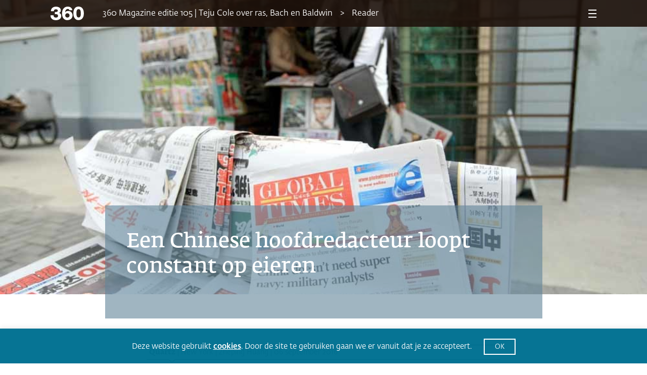

--- FILE ---
content_type: text/html; charset=UTF-8
request_url: https://www.360magazine.nl/een-chinese-hoofdredacteur-loopt-constant-op-eieren/
body_size: 18051
content:
<!DOCTYPE html><!--[if IE 8]>
<script type="text/javascript">
	alert("Use a New Browser to View the Site!");
	window.location.href = "http://www.google.com/intl/tr/chrome/";
</script><![endif]-->
<html lang="nl-NL" prefix="og: https://ogp.me/ns#">
<head>
	<meta charset="UTF-8" />
	<link rel="shortcut icon" href="https://www.360magazine.nl/wp-content/themes/360magazine/assets/images/fav-icon.png">
	<meta name="viewport" content="width=device-width, initial-scale=1.0, maximum-scale=1.0, minimum-scale=1.0">
	<meta name="author" content="progon.nl">
	
	
<!-- Search Engine Optimization door Rank Math - https://rankmath.com/ -->
<title>Een Chinese hoofdredacteur loopt constant op eieren | 360 Magazine</title>
<meta name="description" content="Hu Xijin is oud-militair en hoofdredacteur van de Chinese krant _Huanqiu Shibao_ _(Global Times_). In een interview met de Amerikaanse site _Quartz_ spreekt hij eerlijk maar voorzichtig over de persvrijheid in zijn land. Belangrijk is dat hij twee bazen te vriend houdt: de regering en de markt."/>
<meta name="robots" content="follow, index, max-snippet:-1, max-video-preview:-1, max-image-preview:large"/>
<link rel="canonical" href="https://www.360magazine.nl/een-chinese-hoofdredacteur-loopt-constant-op-eieren/" />
<meta property="og:locale" content="nl_NL" />
<meta property="og:type" content="article" />
<meta property="og:title" content="Een Chinese hoofdredacteur loopt constant op eieren | 360 Magazine" />
<meta property="og:description" content="Hu Xijin is oud-militair en hoofdredacteur van de Chinese krant _Huanqiu Shibao_ _(Global Times_). In een interview met de Amerikaanse site _Quartz_ spreekt hij eerlijk maar voorzichtig over de persvrijheid in zijn land. Belangrijk is dat hij twee bazen te vriend houdt: de regering en de markt." />
<meta property="og:url" content="https://www.360magazine.nl/een-chinese-hoofdredacteur-loopt-constant-op-eieren/" />
<meta property="og:site_name" content="360 Magazine" />
<meta property="article:publisher" content="https://www.facebook.com/360nl" />
<meta property="article:author" content="https://www.facebook.com/360nl" />
<meta property="article:tag" content="censuur" />
<meta property="article:tag" content="China" />
<meta property="article:tag" content="Global Mail" />
<meta property="article:section" content="Reader" />
<meta property="og:updated_time" content="2025-05-02T12:22:08+02:00" />
<meta property="og:image" content="https://www.360magazine.nl/wp-content/uploads/2016/09/een-chinese-hoofdredacteur-loopt-constant-op-eieren.jpg" />
<meta property="og:image:secure_url" content="https://www.360magazine.nl/wp-content/uploads/2016/09/een-chinese-hoofdredacteur-loopt-constant-op-eieren.jpg" />
<meta property="og:image:width" content="1000" />
<meta property="og:image:height" content="667" />
<meta property="og:image:alt" content="Een Chinese hoofdredacteur loopt constant op eieren" />
<meta property="og:image:type" content="image/jpeg" />
<meta property="article:published_time" content="2016-09-06T11:00:01+02:00" />
<meta property="article:modified_time" content="2025-05-02T12:22:08+02:00" />
<meta name="twitter:card" content="summary_large_image" />
<meta name="twitter:title" content="Een Chinese hoofdredacteur loopt constant op eieren | 360 Magazine" />
<meta name="twitter:description" content="Hu Xijin is oud-militair en hoofdredacteur van de Chinese krant _Huanqiu Shibao_ _(Global Times_). In een interview met de Amerikaanse site _Quartz_ spreekt hij eerlijk maar voorzichtig over de persvrijheid in zijn land. Belangrijk is dat hij twee bazen te vriend houdt: de regering en de markt." />
<meta name="twitter:site" content="@360nl" />
<meta name="twitter:creator" content="@360nl" />
<meta name="twitter:image" content="https://www.360magazine.nl/wp-content/uploads/2016/09/een-chinese-hoofdredacteur-loopt-constant-op-eieren.jpg" />
<meta name="twitter:label1" content="Geschreven door" />
<meta name="twitter:data1" content="Laura Weeda" />
<meta name="twitter:label2" content="Tijd om te lezen" />
<meta name="twitter:data2" content="13 minuten" />
<script type="application/ld+json" class="rank-math-schema">{"@context":"https://schema.org","@graph":[{"@type":"Place","@id":"https://www.360magazine.nl/#place","address":{"@type":"PostalAddress","streetAddress":"Klein-Gartmanplantsoen 10","addressLocality":"Amsterdam","addressRegion":"Noord-Holland","postalCode":"1017RR","addressCountry":"Nederland"}},{"@type":["NewsMediaOrganization","Organization"],"@id":"https://www.360magazine.nl/#organization","name":"360 Magazine","url":"https://www.360magazine.nl","sameAs":["https://www.facebook.com/360nl","https://twitter.com/360nl"],"address":{"@type":"PostalAddress","streetAddress":"Klein-Gartmanplantsoen 10","addressLocality":"Amsterdam","addressRegion":"Noord-Holland","postalCode":"1017RR","addressCountry":"Nederland"},"logo":{"@type":"ImageObject","@id":"https://www.360magazine.nl/#logo","url":"https://www.360magazine.nl/wp-content/uploads/2020/12/360-logo.png","contentUrl":"https://www.360magazine.nl/wp-content/uploads/2020/12/360-logo.png","caption":"360 Magazine","inLanguage":"nl-NL","width":"314","height":"206"},"location":{"@id":"https://www.360magazine.nl/#place"}},{"@type":"WebSite","@id":"https://www.360magazine.nl/#website","url":"https://www.360magazine.nl","name":"360 Magazine","publisher":{"@id":"https://www.360magazine.nl/#organization"},"inLanguage":"nl-NL","potentialAction":{"@type":"SearchAction","target":"https://www.360magazine.nl/?s={search_term_string}","query-input":"required name=search_term_string"}},{"@type":"ImageObject","@id":"https://www.360magazine.nl/wp-content/uploads/2016/09/een-chinese-hoofdredacteur-loopt-constant-op-eieren.jpg","url":"https://www.360magazine.nl/wp-content/uploads/2016/09/een-chinese-hoofdredacteur-loopt-constant-op-eieren.jpg","width":"1000","height":"667","inLanguage":"nl-NL"},{"@type":"WebPage","@id":"https://www.360magazine.nl/een-chinese-hoofdredacteur-loopt-constant-op-eieren/#webpage","url":"https://www.360magazine.nl/een-chinese-hoofdredacteur-loopt-constant-op-eieren/","name":"Een Chinese hoofdredacteur loopt constant op eieren | 360 Magazine","datePublished":"2016-09-06T11:00:01+02:00","dateModified":"2025-05-02T12:22:08+02:00","isPartOf":{"@id":"https://www.360magazine.nl/#website"},"primaryImageOfPage":{"@id":"https://www.360magazine.nl/wp-content/uploads/2016/09/een-chinese-hoofdredacteur-loopt-constant-op-eieren.jpg"},"inLanguage":"nl-NL"},{"@type":"Person","@id":"https://www.360magazine.nl/een-chinese-hoofdredacteur-loopt-constant-op-eieren/#author","name":"Laura Weeda","image":{"@type":"ImageObject","@id":"https://secure.gravatar.com/avatar/52015e0bac6a2f1060918c17fb91db168ecf9c3f713ccb08360ebfbe66e6d5d5?s=96&amp;d=mm&amp;r=g","url":"https://secure.gravatar.com/avatar/52015e0bac6a2f1060918c17fb91db168ecf9c3f713ccb08360ebfbe66e6d5d5?s=96&amp;d=mm&amp;r=g","caption":"Laura Weeda","inLanguage":"nl-NL"},"worksFor":{"@id":"https://www.360magazine.nl/#organization"}},{"@type":"NewsArticle","headline":"Een Chinese hoofdredacteur loopt constant op eieren | 360 Magazine","datePublished":"2016-09-06T11:00:01+02:00","dateModified":"2025-05-02T12:22:08+02:00","articleSection":"Dossier Persvrijheid, Politiek, Reader","author":{"@id":"https://www.360magazine.nl/een-chinese-hoofdredacteur-loopt-constant-op-eieren/#author","name":"Laura Weeda"},"publisher":{"@id":"https://www.360magazine.nl/#organization"},"description":"Hu Xijin is oud-militair en hoofdredacteur van de Chinese krant _Huanqiu Shibao_ _(Global Times_). In een interview met de Amerikaanse site _Quartz_ spreekt hij eerlijk maar voorzichtig over de persvrijheid in zijn land. Belangrijk is dat hij twee bazen te vriend houdt: de regering en de markt.","name":"Een Chinese hoofdredacteur loopt constant op eieren | 360 Magazine","@id":"https://www.360magazine.nl/een-chinese-hoofdredacteur-loopt-constant-op-eieren/#richSnippet","isPartOf":{"@id":"https://www.360magazine.nl/een-chinese-hoofdredacteur-loopt-constant-op-eieren/#webpage"},"image":{"@id":"https://www.360magazine.nl/wp-content/uploads/2016/09/een-chinese-hoofdredacteur-loopt-constant-op-eieren.jpg"},"inLanguage":"nl-NL","mainEntityOfPage":{"@id":"https://www.360magazine.nl/een-chinese-hoofdredacteur-loopt-constant-op-eieren/#webpage"}}]}</script>
<!-- /Rank Math WordPress SEO plugin -->

<link rel='dns-prefetch' href='//www.googletagmanager.com' />
<link rel="alternate" title="oEmbed (JSON)" type="application/json+oembed" href="https://www.360magazine.nl/wp-json/oembed/1.0/embed?url=https%3A%2F%2Fwww.360magazine.nl%2Feen-chinese-hoofdredacteur-loopt-constant-op-eieren%2F" />
<link rel="alternate" title="oEmbed (XML)" type="text/xml+oembed" href="https://www.360magazine.nl/wp-json/oembed/1.0/embed?url=https%3A%2F%2Fwww.360magazine.nl%2Feen-chinese-hoofdredacteur-loopt-constant-op-eieren%2F&#038;format=xml" />
<style id='wp-img-auto-sizes-contain-inline-css'>
img:is([sizes=auto i],[sizes^="auto," i]){contain-intrinsic-size:3000px 1500px}
/*# sourceURL=wp-img-auto-sizes-contain-inline-css */
</style>
<style id='wp-emoji-styles-inline-css'>

	img.wp-smiley, img.emoji {
		display: inline !important;
		border: none !important;
		box-shadow: none !important;
		height: 1em !important;
		width: 1em !important;
		margin: 0 0.07em !important;
		vertical-align: -0.1em !important;
		background: none !important;
		padding: 0 !important;
	}
/*# sourceURL=wp-emoji-styles-inline-css */
</style>
<style id='classic-theme-styles-inline-css'>
/*! This file is auto-generated */
.wp-block-button__link{color:#fff;background-color:#32373c;border-radius:9999px;box-shadow:none;text-decoration:none;padding:calc(.667em + 2px) calc(1.333em + 2px);font-size:1.125em}.wp-block-file__button{background:#32373c;color:#fff;text-decoration:none}
/*# sourceURL=/wp-includes/css/classic-themes.min.css */
</style>
<style id='powerpress-player-block-style-inline-css'>


/*# sourceURL=https://www.360magazine.nl/wp-content/plugins/powerpress/blocks/player-block/build/style-index.css */
</style>
<style id='global-styles-inline-css'>
:root{--wp--preset--aspect-ratio--square: 1;--wp--preset--aspect-ratio--4-3: 4/3;--wp--preset--aspect-ratio--3-4: 3/4;--wp--preset--aspect-ratio--3-2: 3/2;--wp--preset--aspect-ratio--2-3: 2/3;--wp--preset--aspect-ratio--16-9: 16/9;--wp--preset--aspect-ratio--9-16: 9/16;--wp--preset--color--black: #000000;--wp--preset--color--cyan-bluish-gray: #abb8c3;--wp--preset--color--white: #ffffff;--wp--preset--color--pale-pink: #f78da7;--wp--preset--color--vivid-red: #cf2e2e;--wp--preset--color--luminous-vivid-orange: #ff6900;--wp--preset--color--luminous-vivid-amber: #fcb900;--wp--preset--color--light-green-cyan: #7bdcb5;--wp--preset--color--vivid-green-cyan: #00d084;--wp--preset--color--pale-cyan-blue: #8ed1fc;--wp--preset--color--vivid-cyan-blue: #0693e3;--wp--preset--color--vivid-purple: #9b51e0;--wp--preset--gradient--vivid-cyan-blue-to-vivid-purple: linear-gradient(135deg,rgb(6,147,227) 0%,rgb(155,81,224) 100%);--wp--preset--gradient--light-green-cyan-to-vivid-green-cyan: linear-gradient(135deg,rgb(122,220,180) 0%,rgb(0,208,130) 100%);--wp--preset--gradient--luminous-vivid-amber-to-luminous-vivid-orange: linear-gradient(135deg,rgb(252,185,0) 0%,rgb(255,105,0) 100%);--wp--preset--gradient--luminous-vivid-orange-to-vivid-red: linear-gradient(135deg,rgb(255,105,0) 0%,rgb(207,46,46) 100%);--wp--preset--gradient--very-light-gray-to-cyan-bluish-gray: linear-gradient(135deg,rgb(238,238,238) 0%,rgb(169,184,195) 100%);--wp--preset--gradient--cool-to-warm-spectrum: linear-gradient(135deg,rgb(74,234,220) 0%,rgb(151,120,209) 20%,rgb(207,42,186) 40%,rgb(238,44,130) 60%,rgb(251,105,98) 80%,rgb(254,248,76) 100%);--wp--preset--gradient--blush-light-purple: linear-gradient(135deg,rgb(255,206,236) 0%,rgb(152,150,240) 100%);--wp--preset--gradient--blush-bordeaux: linear-gradient(135deg,rgb(254,205,165) 0%,rgb(254,45,45) 50%,rgb(107,0,62) 100%);--wp--preset--gradient--luminous-dusk: linear-gradient(135deg,rgb(255,203,112) 0%,rgb(199,81,192) 50%,rgb(65,88,208) 100%);--wp--preset--gradient--pale-ocean: linear-gradient(135deg,rgb(255,245,203) 0%,rgb(182,227,212) 50%,rgb(51,167,181) 100%);--wp--preset--gradient--electric-grass: linear-gradient(135deg,rgb(202,248,128) 0%,rgb(113,206,126) 100%);--wp--preset--gradient--midnight: linear-gradient(135deg,rgb(2,3,129) 0%,rgb(40,116,252) 100%);--wp--preset--font-size--small: 13px;--wp--preset--font-size--medium: 20px;--wp--preset--font-size--large: 36px;--wp--preset--font-size--x-large: 42px;--wp--preset--spacing--20: 0.44rem;--wp--preset--spacing--30: 0.67rem;--wp--preset--spacing--40: 1rem;--wp--preset--spacing--50: 1.5rem;--wp--preset--spacing--60: 2.25rem;--wp--preset--spacing--70: 3.38rem;--wp--preset--spacing--80: 5.06rem;--wp--preset--shadow--natural: 6px 6px 9px rgba(0, 0, 0, 0.2);--wp--preset--shadow--deep: 12px 12px 50px rgba(0, 0, 0, 0.4);--wp--preset--shadow--sharp: 6px 6px 0px rgba(0, 0, 0, 0.2);--wp--preset--shadow--outlined: 6px 6px 0px -3px rgb(255, 255, 255), 6px 6px rgb(0, 0, 0);--wp--preset--shadow--crisp: 6px 6px 0px rgb(0, 0, 0);}:where(.is-layout-flex){gap: 0.5em;}:where(.is-layout-grid){gap: 0.5em;}body .is-layout-flex{display: flex;}.is-layout-flex{flex-wrap: wrap;align-items: center;}.is-layout-flex > :is(*, div){margin: 0;}body .is-layout-grid{display: grid;}.is-layout-grid > :is(*, div){margin: 0;}:where(.wp-block-columns.is-layout-flex){gap: 2em;}:where(.wp-block-columns.is-layout-grid){gap: 2em;}:where(.wp-block-post-template.is-layout-flex){gap: 1.25em;}:where(.wp-block-post-template.is-layout-grid){gap: 1.25em;}.has-black-color{color: var(--wp--preset--color--black) !important;}.has-cyan-bluish-gray-color{color: var(--wp--preset--color--cyan-bluish-gray) !important;}.has-white-color{color: var(--wp--preset--color--white) !important;}.has-pale-pink-color{color: var(--wp--preset--color--pale-pink) !important;}.has-vivid-red-color{color: var(--wp--preset--color--vivid-red) !important;}.has-luminous-vivid-orange-color{color: var(--wp--preset--color--luminous-vivid-orange) !important;}.has-luminous-vivid-amber-color{color: var(--wp--preset--color--luminous-vivid-amber) !important;}.has-light-green-cyan-color{color: var(--wp--preset--color--light-green-cyan) !important;}.has-vivid-green-cyan-color{color: var(--wp--preset--color--vivid-green-cyan) !important;}.has-pale-cyan-blue-color{color: var(--wp--preset--color--pale-cyan-blue) !important;}.has-vivid-cyan-blue-color{color: var(--wp--preset--color--vivid-cyan-blue) !important;}.has-vivid-purple-color{color: var(--wp--preset--color--vivid-purple) !important;}.has-black-background-color{background-color: var(--wp--preset--color--black) !important;}.has-cyan-bluish-gray-background-color{background-color: var(--wp--preset--color--cyan-bluish-gray) !important;}.has-white-background-color{background-color: var(--wp--preset--color--white) !important;}.has-pale-pink-background-color{background-color: var(--wp--preset--color--pale-pink) !important;}.has-vivid-red-background-color{background-color: var(--wp--preset--color--vivid-red) !important;}.has-luminous-vivid-orange-background-color{background-color: var(--wp--preset--color--luminous-vivid-orange) !important;}.has-luminous-vivid-amber-background-color{background-color: var(--wp--preset--color--luminous-vivid-amber) !important;}.has-light-green-cyan-background-color{background-color: var(--wp--preset--color--light-green-cyan) !important;}.has-vivid-green-cyan-background-color{background-color: var(--wp--preset--color--vivid-green-cyan) !important;}.has-pale-cyan-blue-background-color{background-color: var(--wp--preset--color--pale-cyan-blue) !important;}.has-vivid-cyan-blue-background-color{background-color: var(--wp--preset--color--vivid-cyan-blue) !important;}.has-vivid-purple-background-color{background-color: var(--wp--preset--color--vivid-purple) !important;}.has-black-border-color{border-color: var(--wp--preset--color--black) !important;}.has-cyan-bluish-gray-border-color{border-color: var(--wp--preset--color--cyan-bluish-gray) !important;}.has-white-border-color{border-color: var(--wp--preset--color--white) !important;}.has-pale-pink-border-color{border-color: var(--wp--preset--color--pale-pink) !important;}.has-vivid-red-border-color{border-color: var(--wp--preset--color--vivid-red) !important;}.has-luminous-vivid-orange-border-color{border-color: var(--wp--preset--color--luminous-vivid-orange) !important;}.has-luminous-vivid-amber-border-color{border-color: var(--wp--preset--color--luminous-vivid-amber) !important;}.has-light-green-cyan-border-color{border-color: var(--wp--preset--color--light-green-cyan) !important;}.has-vivid-green-cyan-border-color{border-color: var(--wp--preset--color--vivid-green-cyan) !important;}.has-pale-cyan-blue-border-color{border-color: var(--wp--preset--color--pale-cyan-blue) !important;}.has-vivid-cyan-blue-border-color{border-color: var(--wp--preset--color--vivid-cyan-blue) !important;}.has-vivid-purple-border-color{border-color: var(--wp--preset--color--vivid-purple) !important;}.has-vivid-cyan-blue-to-vivid-purple-gradient-background{background: var(--wp--preset--gradient--vivid-cyan-blue-to-vivid-purple) !important;}.has-light-green-cyan-to-vivid-green-cyan-gradient-background{background: var(--wp--preset--gradient--light-green-cyan-to-vivid-green-cyan) !important;}.has-luminous-vivid-amber-to-luminous-vivid-orange-gradient-background{background: var(--wp--preset--gradient--luminous-vivid-amber-to-luminous-vivid-orange) !important;}.has-luminous-vivid-orange-to-vivid-red-gradient-background{background: var(--wp--preset--gradient--luminous-vivid-orange-to-vivid-red) !important;}.has-very-light-gray-to-cyan-bluish-gray-gradient-background{background: var(--wp--preset--gradient--very-light-gray-to-cyan-bluish-gray) !important;}.has-cool-to-warm-spectrum-gradient-background{background: var(--wp--preset--gradient--cool-to-warm-spectrum) !important;}.has-blush-light-purple-gradient-background{background: var(--wp--preset--gradient--blush-light-purple) !important;}.has-blush-bordeaux-gradient-background{background: var(--wp--preset--gradient--blush-bordeaux) !important;}.has-luminous-dusk-gradient-background{background: var(--wp--preset--gradient--luminous-dusk) !important;}.has-pale-ocean-gradient-background{background: var(--wp--preset--gradient--pale-ocean) !important;}.has-electric-grass-gradient-background{background: var(--wp--preset--gradient--electric-grass) !important;}.has-midnight-gradient-background{background: var(--wp--preset--gradient--midnight) !important;}.has-small-font-size{font-size: var(--wp--preset--font-size--small) !important;}.has-medium-font-size{font-size: var(--wp--preset--font-size--medium) !important;}.has-large-font-size{font-size: var(--wp--preset--font-size--large) !important;}.has-x-large-font-size{font-size: var(--wp--preset--font-size--x-large) !important;}
:where(.wp-block-post-template.is-layout-flex){gap: 1.25em;}:where(.wp-block-post-template.is-layout-grid){gap: 1.25em;}
:where(.wp-block-term-template.is-layout-flex){gap: 1.25em;}:where(.wp-block-term-template.is-layout-grid){gap: 1.25em;}
:where(.wp-block-columns.is-layout-flex){gap: 2em;}:where(.wp-block-columns.is-layout-grid){gap: 2em;}
:root :where(.wp-block-pullquote){font-size: 1.5em;line-height: 1.6;}
/*# sourceURL=global-styles-inline-css */
</style>
<link rel='stylesheet' id='cookie-law-info-css' href='https://www.360magazine.nl/wp-content/plugins/cookie-law-info/legacy/public/css/cookie-law-info-public.css?ver=3.3.9.1' media='all' />
<link rel='stylesheet' id='cookie-law-info-gdpr-css' href='https://www.360magazine.nl/wp-content/plugins/cookie-law-info/legacy/public/css/cookie-law-info-gdpr.css?ver=3.3.9.1' media='all' />
<link rel='stylesheet' id='woocommerce-layout-css' href='https://www.360magazine.nl/wp-content/plugins/woocommerce/assets/css/woocommerce-layout.css?ver=10.4.3' media='all' />
<link rel='stylesheet' id='woocommerce-smallscreen-css' href='https://www.360magazine.nl/wp-content/plugins/woocommerce/assets/css/woocommerce-smallscreen.css?ver=10.4.3' media='only screen and (max-width: 768px)' />
<link rel='stylesheet' id='woocommerce-general-css' href='https://www.360magazine.nl/wp-content/plugins/woocommerce/assets/css/woocommerce.css?ver=10.4.3' media='all' />
<style id='woocommerce-inline-inline-css'>
.woocommerce form .form-row .required { visibility: visible; }
/*# sourceURL=woocommerce-inline-inline-css */
</style>
<link rel='stylesheet' id='360_css-css' href='https://www.360magazine.nl/wp-content/themes/360magazine/assets/stylesheets/main.css?ver=1.4' media='all' />
<link rel='stylesheet' id='360_custom-css' href='https://www.360magazine.nl/wp-content/themes/360magazine/assets/stylesheets/custom.css?ver=1.5' media='all' />
<link rel='stylesheet' id='mollie-applepaydirect-css' href='https://www.360magazine.nl/wp-content/plugins/mollie-payments-for-woocommerce/public/css/mollie-applepaydirect.min.css?ver=1768815787' media='screen' />
<link rel='stylesheet' id='postcodeNlAutocompleteAddress-css' href='https://www.360magazine.nl/wp-content/plugins/PostcodeNl_Api_WooCommerce-release/src/PostcodeNl/AddressAutocomplete/../../../assets/libraries/autocomplete-address.css?ver=1.0.7' media='all' />
<link rel='stylesheet' id='postcodenl-address-autocomplete-css' href='https://www.360magazine.nl/wp-content/plugins/PostcodeNl_Api_WooCommerce-release/src/PostcodeNl/AddressAutocomplete/../../../assets/css/style.css?ver=1.0.7' media='all' />
<link rel='stylesheet' id='woocommerce-css' href='https://www.360magazine.nl/wp-content/themes/360magazine/assets/stylesheets/woocommerce.css?ver=2.0' media='all' />
<script id="woocommerce-google-analytics-integration-gtag-js-after">
/* Google Analytics for WooCommerce (gtag.js) */
					window.dataLayer = window.dataLayer || [];
					function gtag(){dataLayer.push(arguments);}
					// Set up default consent state.
					for ( const mode of [{"analytics_storage":"denied","ad_storage":"denied","ad_user_data":"denied","ad_personalization":"denied","region":["AT","BE","BG","HR","CY","CZ","DK","EE","FI","FR","DE","GR","HU","IS","IE","IT","LV","LI","LT","LU","MT","NL","NO","PL","PT","RO","SK","SI","ES","SE","GB","CH"]}] || [] ) {
						gtag( "consent", "default", { "wait_for_update": 500, ...mode } );
					}
					gtag("js", new Date());
					gtag("set", "developer_id.dOGY3NW", true);
					gtag("config", "G-SE3510Z746", {"track_404":true,"allow_google_signals":true,"logged_in":false,"linker":{"domains":[],"allow_incoming":false},"custom_map":{"dimension1":"logged_in"}});
//# sourceURL=woocommerce-google-analytics-integration-gtag-js-after
</script>
<script id="clevertracking-js-extra">
var clevertrackingObject = {"custid":"0","email":"","CONNECTION_STRING_NAME":"CONNECT_CC_CDP","homeurl":"https://www.360magazine.nl","clickurl":"https://www.360magazine.nl","postid":"12256","proxyurl":"https://www.360magazine.nl/wp-json/clevertracking/v1/track","userip":"3.141.165.171","idforcheck":"","ct_version":"0.2.29","nonce":"4bd154c171"};
//# sourceURL=clevertracking-js-extra
</script>
<script src="https://www.360magazine.nl/wp-content/plugins/clever-tracking/public/js/clevertracking-public.js?ver=0.2.29" id="clevertracking-js"></script>
<script src="https://www.360magazine.nl/wp-includes/js/jquery/jquery.min.js?ver=3.7.1" id="jquery-core-js"></script>
<script src="https://www.360magazine.nl/wp-includes/js/jquery/jquery-migrate.min.js?ver=3.4.1" id="jquery-migrate-js"></script>
<script id="cookie-law-info-js-extra">
var Cli_Data = {"nn_cookie_ids":[],"cookielist":[],"non_necessary_cookies":[],"ccpaEnabled":"","ccpaRegionBased":"","ccpaBarEnabled":"","strictlyEnabled":["necessary","obligatoire"],"ccpaType":"gdpr","js_blocking":"1","custom_integration":"","triggerDomRefresh":"","secure_cookies":""};
var cli_cookiebar_settings = {"animate_speed_hide":"500","animate_speed_show":"500","background":"#007192","border":"#b1a6a6c2","border_on":"","button_1_button_colour":"#007192","button_1_button_hover":"#005a75","button_1_link_colour":"#fff","button_1_as_button":"1","button_1_new_win":"","button_2_button_colour":"#333","button_2_button_hover":"#292929","button_2_link_colour":"#ffffff","button_2_as_button":"","button_2_hidebar":"","button_3_button_colour":"#007192","button_3_button_hover":"#005a75","button_3_link_colour":"#fff","button_3_as_button":"1","button_3_new_win":"","button_4_button_colour":"#000","button_4_button_hover":"#000000","button_4_link_colour":"#ffffff","button_4_as_button":"1","button_7_button_colour":"#61a229","button_7_button_hover":"#4e8221","button_7_link_colour":"#fff","button_7_as_button":"1","button_7_new_win":"","font_family":"inherit","header_fix":"","notify_animate_hide":"1","notify_animate_show":"","notify_div_id":"#cookie-law-info-bar","notify_position_horizontal":"right","notify_position_vertical":"bottom","scroll_close":"","scroll_close_reload":"","accept_close_reload":"","reject_close_reload":"","showagain_tab":"","showagain_background":"#fff","showagain_border":"#000","showagain_div_id":"#cookie-law-info-again","showagain_x_position":"100px","text":"#ffffff","show_once_yn":"","show_once":"10000","logging_on":"","as_popup":"","popup_overlay":"1","bar_heading_text":"","cookie_bar_as":"banner","popup_showagain_position":"bottom-right","widget_position":"left"};
var log_object = {"ajax_url":"https://www.360magazine.nl/wp-admin/admin-ajax.php"};
//# sourceURL=cookie-law-info-js-extra
</script>
<script src="https://www.360magazine.nl/wp-content/plugins/cookie-law-info/legacy/public/js/cookie-law-info-public.js?ver=3.3.9.1" id="cookie-law-info-js"></script>
<script src="https://www.360magazine.nl/wp-content/plugins/woocommerce/assets/js/jquery-blockui/jquery.blockUI.min.js?ver=2.7.0-wc.10.4.3" id="wc-jquery-blockui-js" defer data-wp-strategy="defer"></script>
<script id="wc-add-to-cart-js-extra">
var wc_add_to_cart_params = {"ajax_url":"/wp-admin/admin-ajax.php","wc_ajax_url":"/?wc-ajax=%%endpoint%%","i18n_view_cart":"Bekijk winkelwagen","cart_url":"https://www.360magazine.nl/bestellen/","is_cart":"","cart_redirect_after_add":"yes"};
//# sourceURL=wc-add-to-cart-js-extra
</script>
<script src="https://www.360magazine.nl/wp-content/plugins/woocommerce/assets/js/frontend/add-to-cart.min.js?ver=10.4.3" id="wc-add-to-cart-js" defer data-wp-strategy="defer"></script>
<script src="https://www.360magazine.nl/wp-content/plugins/woocommerce/assets/js/js-cookie/js.cookie.min.js?ver=2.1.4-wc.10.4.3" id="wc-js-cookie-js" defer data-wp-strategy="defer"></script>
<script id="woocommerce-js-extra">
var woocommerce_params = {"ajax_url":"/wp-admin/admin-ajax.php","wc_ajax_url":"/?wc-ajax=%%endpoint%%","i18n_password_show":"Wachtwoord weergeven","i18n_password_hide":"Wachtwoord verbergen"};
//# sourceURL=woocommerce-js-extra
</script>
<script src="https://www.360magazine.nl/wp-content/plugins/woocommerce/assets/js/frontend/woocommerce.min.js?ver=10.4.3" id="woocommerce-js" defer data-wp-strategy="defer"></script>
<link rel="https://api.w.org/" href="https://www.360magazine.nl/wp-json/" /><link rel="alternate" title="JSON" type="application/json" href="https://www.360magazine.nl/wp-json/wp/v2/posts/12256" /><link rel="EditURI" type="application/rsd+xml" title="RSD" href="https://www.360magazine.nl/xmlrpc.php?rsd" />
<meta name="generator" content="WordPress 6.9" />
<link rel='shortlink' href='https://www.360magazine.nl/?p=12256' />
<meta name="generator" content="Site Kit by Google 1.170.0" />            <script type="text/javascript"><!--
                                function powerpress_pinw(pinw_url){window.open(pinw_url, 'PowerPressPlayer','toolbar=0,status=0,resizable=1,width=460,height=320');	return false;}
                //-->

                // tabnab protection
                window.addEventListener('load', function () {
                    // make all links have rel="noopener noreferrer"
                    document.querySelectorAll('a[target="_blank"]').forEach(link => {
                        link.setAttribute('rel', 'noopener noreferrer');
                    });
                });
            </script>
            <style type="text/css" media="screen">
   .woocommerce #customer_details .col-1,.woocommerce #customer_details .col-2{
    width: 48%;
   }
    .cart-collaterals .cross-sells{
    display: none;
   }
   
@media (max-width:640px) {
     .woocommerce #customer_details .col-1,.woocommerce #customer_details .col-2{
    width: 100% !important;
   }
}
</style>
<meta name="generator" content="Elementor 3.34.1; features: additional_custom_breakpoints; settings: css_print_method-external, google_font-enabled, font_display-auto">
			<style>
				.e-con.e-parent:nth-of-type(n+4):not(.e-lazyloaded):not(.e-no-lazyload),
				.e-con.e-parent:nth-of-type(n+4):not(.e-lazyloaded):not(.e-no-lazyload) * {
					background-image: none !important;
				}
				@media screen and (max-height: 1024px) {
					.e-con.e-parent:nth-of-type(n+3):not(.e-lazyloaded):not(.e-no-lazyload),
					.e-con.e-parent:nth-of-type(n+3):not(.e-lazyloaded):not(.e-no-lazyload) * {
						background-image: none !important;
					}
				}
				@media screen and (max-height: 640px) {
					.e-con.e-parent:nth-of-type(n+2):not(.e-lazyloaded):not(.e-no-lazyload),
					.e-con.e-parent:nth-of-type(n+2):not(.e-lazyloaded):not(.e-no-lazyload) * {
						background-image: none !important;
					}
				}
			</style>
			<script>// Selecteer het element dat je wilt observeren
const targetNode = document.querySelector('.shop');

// Stel een configuratie in voor de observer
const config = { childList: true, subtree: true };

// Callback voor de observer
const callback = function(mutationsList) {
    mutationsList.forEach(mutation => {
        if (mutation.type === 'childList') {
            $('.shop button').each(function() {
                if ($(this).text().trim() === 'Kies abonnement') {
                    $(this).text('Bekijk');
                }
            });
        }
    });
};

// Maak een observer aan
const observer = new MutationObserver(callback);

// Start de observer
if (targetNode) {
    observer.observe(targetNode, config);
}
</script><link rel="icon" href="https://www.360magazine.nl/wp-content/uploads/2022/03/fav-icon-360x360.png" sizes="32x32" />
<link rel="icon" href="https://www.360magazine.nl/wp-content/uploads/2022/03/fav-icon-360x360.png" sizes="192x192" />
<link rel="apple-touch-icon" href="https://www.360magazine.nl/wp-content/uploads/2022/03/fav-icon-360x360.png" />
<meta name="msapplication-TileImage" content="https://www.360magazine.nl/wp-content/uploads/2022/03/fav-icon-360x360.png" />
		<style id="wp-custom-css">
			.woocommerce-MyAccount-navigation {
  display: none!important;
}

.woocommerce-account .woocommerce-MyAccount-content {
  width: 100%!important;
}

.page-id-21512.woocommerce-page .woocommerce-MyAccount-content a {
	display: block!important
}

.woocommerce-account .woocommerce-MyAccount-content label {
	font-size:0.7em;
	font-weight: normal!important;
}
.woocommerce-account .woocommerce-MyAccount-content select {
	height:2.1em!important;
}
.woocommerce-account .woocommerce-MyAccount-content div {
	margin:0!important;
	/*margin-right:10px!important;*/
	padding:3px!important;
}

.container .quicklink {
	border: none;
}

.shop {
	max-width:1200px;
	margin: 10px auto;
}		</style>
			
	<!-- Google Tag Manager -->
	<script>(function(w,d,s,l,i){w[l]=w[l]||[];w[l].push({'gtm.start':
	new Date().getTime(),event:'gtm.js'});var f=d.getElementsByTagName(s)[0],
	j=d.createElement(s),dl=l!='dataLayer'?'&l='+l:'';j.async=true;j.src=
	'https://www.googletagmanager.com/gtm.js?id='+i+dl;f.parentNode.insertBefore(j,f);
	})(window,document,'script','dataLayer','GTM-MT4QQXQ');</script>
	<!-- End Google Tag Manager -->

	<script async src="https://www.googletagmanager.com/gtag/js?id=G-SE3510Z746"></script> <script> window.dataLayer = window.dataLayer || []; function gtag(){dataLayer.push(arguments);} gtag('js', new Date()); gtag('config', 'G-SE3510Z746'); </script>
	
	<!-- Facebook Pixel Code -->
	<meta name="facebook-domain-verification" content="eaw777xfwk4vmrf9kihg4ge6gjtslx" />
	<script>
		!function(f,b,e,v,n,t,s)
		{if(f.fbq)return;n=f.fbq=function(){n.callMethod?
		n.callMethod.apply(n,arguments):n.queue.push(arguments)};
		if(!f._fbq)f._fbq=n;n.push=n;n.loaded=!0;n.version='2.0';
		n.queue=[];t=b.createElement(e);t.async=!0;
		t.src=v;s=b.getElementsByTagName(e)[0];
		s.parentNode.insertBefore(t,s)}(window, document,'script',
		'https://connect.facebook.net/en_US/fbevents.js');
		fbq('init', '348031823545218');
		fbq('track', 'PageView');
	</script>
	<!-- End Facebook Pixel Code -->

</head>

<noscript>
	<img height="1" width="1" style="display:none" src="https://www.facebook.com/tr?id=348031823545218&ev=PageView&noscript=1"/>
</noscript>

<body class="wp-singular post-template-default single single-post postid-12256 single-format-standard wp-custom-logo wp-embed-responsive wp-theme-360magazine post theme-360magazine woocommerce-no-js elementor-default elementor-kit-33666">

<!-- Google Tag Manager (noscript) -->
<noscript><iframe src="https://www.googletagmanager.com/ns.html?id=GTM-MT4QQXQ"
height="0" width="0" style="display:none;visibility:hidden"></iframe></noscript>
<!-- End Google Tag Manager (noscript) -->

		<div class="full-dropdown-menu">
			<div class="container">
				<div class="search-wrapper">
					<form method="get" action="https://www.360magazine.nl/">
						<input type="text" autocomplete="off" value="" placeholder="Zoek" name="s">
					</form>
				</div>
				<div class="dropdown-menu-list">
					<div class="row">
						<div class="col-xl-4 col-lg-4 col-md-4">
							<div class="menu-menu-1-container"><ul id="menu-menu-1" class="navbar-menu-list"><li id="menu-item-60" class="menu-item menu-item-type-taxonomy menu-item-object-category menu-item-60"><a href="https://www.360magazine.nl/kort-wereldnieuws/">Kort wereldnieuws</a></li>
<li id="menu-item-631" class="menu-item menu-item-type-taxonomy menu-item-object-category menu-item-631"><a href="https://www.360magazine.nl/lage-landen/">Lage Landen</a></li>
<li id="menu-item-653" class="menu-item menu-item-type-taxonomy menu-item-object-category menu-item-653"><a href="https://www.360magazine.nl/europa-2/">Europa</a></li>
<li id="menu-item-601" class="menu-item menu-item-type-taxonomy menu-item-object-category menu-item-601"><a href="https://www.360magazine.nl/azie/">Azië</a></li>
<li id="menu-item-602" class="menu-item menu-item-type-taxonomy menu-item-object-category menu-item-602"><a href="https://www.360magazine.nl/afrika/">Afrika</a></li>
<li id="menu-item-630" class="menu-item menu-item-type-taxonomy menu-item-object-category menu-item-630"><a href="https://www.360magazine.nl/midden-oosten/">Midden-Oosten</a></li>
<li id="menu-item-634" class="menu-item menu-item-type-taxonomy menu-item-object-category menu-item-634"><a href="https://www.360magazine.nl/amerikas/">Amerika’s</a></li>
</ul></div>						</div>
						<div class="col-xl-4 col-lg-4 col-md-4">
							<div class="menu-menu-2-container"><ul id="menu-menu-2" class="navbar-menu-list"><li id="menu-item-49745" class="menu-item menu-item-type-taxonomy menu-item-object-category menu-item-49745"><a href="https://www.360magazine.nl/audio/">Audio</a></li>
<li id="menu-item-62" class="menu-item menu-item-type-custom menu-item-object-custom menu-item-62"><a href="/sources">Bronnen</a></li>
<li id="menu-item-433" class="menu-item menu-item-type-post_type menu-item-object-page menu-item-433"><a href="https://www.360magazine.nl/journalisten/">Journalisten</a></li>
<li id="menu-item-651" class="menu-item menu-item-type-taxonomy menu-item-object-category menu-item-651"><a href="https://www.360magazine.nl/economie/">Economie</a></li>
<li id="menu-item-649" class="menu-item menu-item-type-taxonomy menu-item-object-category menu-item-649"><a href="https://www.360magazine.nl/cultuur/">Cultuur</a></li>
<li id="menu-item-652" class="menu-item menu-item-type-taxonomy menu-item-object-category menu-item-652"><a href="https://www.360magazine.nl/wetenschap/">Wetenschap</a></li>
<li id="menu-item-721" class="menu-item menu-item-type-custom menu-item-object-custom menu-item-721"><a href="/agenda">Agenda</a></li>
</ul></div>						</div>
						<div class="col-xl-4 col-lg-4 col-md-4">
							<div class="menu-menu-3-container"><ul id="menu-menu-3" class="widget_page"><li id="menu-item-33755" class="menu-item menu-item-type-post_type menu-item-object-page menu-item-33755"><a href="https://www.360magazine.nl/abonneren/">Word lid</a></li>
<li id="menu-item-34078" class="menu-item menu-item-type-post_type menu-item-object-page menu-item-34078"><a href="https://www.360magazine.nl/mijn-account/">Login</a></li>
<li id="menu-item-110" class="menu-item menu-item-type-post_type menu-item-object-page menu-item-110"><a href="https://www.360magazine.nl/over-ons/">Over ons</a></li>
<li id="menu-item-720" class="menu-item menu-item-type-post_type menu-item-object-page menu-item-720"><a href="https://www.360magazine.nl/mission-statement/">Missie en selectie</a></li>
<li id="menu-item-590" class="menu-item menu-item-type-custom menu-item-object-custom menu-item-590"><a href="https://360magazine.nl/magazine">Magazine</a></li>
<li id="menu-item-74037" class="menu-item menu-item-type-post_type menu-item-object-page menu-item-74037"><a href="https://www.360magazine.nl/360-curation/">360 Curation</a></li>
<li id="menu-item-33773" class="menu-item menu-item-type-post_type menu-item-object-page menu-item-33773"><a href="https://www.360magazine.nl/mijn-account/">Mijn 360</a></li>
</ul></div>						</div>
					</div>
				</div>
			</div>
		</div>
				<div class="header-search-wrapper">
			<div class="container">
				<form action="https://www.360magazine.nl/" method="GET">
					<div class="row align-items-center">
						<div class="col-xl-6 col-lg-6 col-6">
							<input name="s" type="text" value="" placeholder="Zoekterm">
						</div>
						<div class="col-xl-6 col-lg-6 col-6 d-flex align-items-center justify-content-end">
							<button class="search-btn"></button>
							<div class="search-close-btn">
								<div class="close-btn"></div>
							</div>
						</div>
					</div>
				</form>
			</div>
		</div>
		
<div class="header-article">
	<div class="container">
		<div class="d-flex justify-content-between align-items-center header-row">
			<div class="header-article-breadcrumb">
				<a href="https://www.360magazine.nl/">
					<img class="logo" src="https://www.360magazine.nl/wp-content/themes/360magazine/assets/images/360-white.svg" alt="post logo">
				</a>
				<ul><li><a href="https://www.360magazine.nl/magazine/360-magazine-editie-105-teju-cole-over-ras-bach-en-baldwin/">360 Magazine editie 105 | Teju Cole over ras, Bach en Baldwin</a></li><li><a href="https://www.360magazine.nl/reader/">Reader</a></li></ul>				<!--<ul>
					<li><a href="#">Continenten</a></li>
					<li><a href="#">Afrika</a></li>
					<li><a href="#">Dossier</a></li>
					<li class="active">De Kledingindustrie</li>
				</ul>-->
			</div>
			<div class="header-article-menu">
				<div id="header-hamburger">
					<div class="hamburger-wrapper" onclick="this.classList.toggle(&quot;change&quot;)">
						<div class="bar1"></div>
						<div class="bar2"></div>
						<div class="bar3"></div>
					</div>
				</div>
			</div>
		</div>
	</div>
</div>
<progress value="0" max="1">
	<div class="progress-container"><span class="progress-bar"></span></div>
</progress>
<div class="article-wrapper">
	<div class="article-header" style="background-image: url(https://www.360magazine.nl/wp-content/uploads/2016/09/een-chinese-hoofdredacteur-loopt-constant-op-eieren.jpg)">
		<div class="container">
			<div class="article-title">
				<span class="pre-header"></span>
				<h1>Een Chinese hoofdredacteur loopt constant op eieren</h1>
				<div class="picture-info"></div>
			</div>
		</div>
	</div>
	<div class="article-content">
		<div class="container">
			<div class="row justify-content-center">
				<div class="col-lg-8">
					<div>
											</div>
					<div class="content-header">
						<strong><a href="https://www.360magazine.nl/sources/quartz/"><h3>Quartz</h3></a></strong> | New York													 | <a href="https://www.360magazine.nl/journalisten/zheping-huang/">Zheping Huang</a>												 | 06 september 2016					</div>
					<div class="title-line">
						<div class="arrow">
							<div class="pin"></div>
							<div class="pin"></div>
						</div>
					</div>
					<div class="content-text">
													<div class="wp-introduction-block">
<p>Hu Xijin is oud-militair en hoofdredacteur van de Chinese krant <em>Huanqiu Shibao</em> <em class="Global Times_">. In een interview met de Amerikaanse site Quartz</em> spreekt hij eerlijk maar voorzichtig over de persvrijheid in zijn land. Belangrijk is dat hij twee bazen te vriend houdt: de regering en de markt.</p>
</div>


<p><p><strong>Om te beginnen: is het juist om de <em>Global Times</em> een orgaan van de Communistische Partij te noemen, of een Chinees staatsmedium?</strong></p><div id="read-more-alert"></div>											</div>
				</div>
				<div class="col-lg-8"  style="display: none" >
					<div class="content-bottom">
												Dit artikel van <a href="https://www.360magazine.nl/journalisten/zheping-huang/">Zheping Huang</a> verscheen eerder in
													<span class="source">
								<a href="https://www.360magazine.nl/sources/quartz/">
									Quartz.
								</a>
							</span>
																														<div class="share-article">Deel dit artikel
							<div class="share-article-icons">
								<a class="fb" href="https://www.facebook.com/sharer/sharer.php?u=https://www.360magazine.nl/een-chinese-hoofdredacteur-loopt-constant-op-eieren/" target="_blank"></a>
								<a class="linkedin" href="https://www.linkedin.com/sharing/share-offsite/?url=https://www.360magazine.nl/een-chinese-hoofdredacteur-loopt-constant-op-eieren/" target="_blank"></a>
								<a class="twitter" href="https://twitter.com/share?url=https://www.360magazine.nl/een-chinese-hoofdredacteur-loopt-constant-op-eieren/&text=Een Chinese hoofdredacteur loopt constant op eieren&hashtags=360magazine" target="_blank"></a>
								<a class="mail" href="mailto:?subject=Een Chinese hoofdredacteur loopt constant op eieren&amp;body=Check out this site https://www.360magazine.nl/een-chinese-hoofdredacteur-loopt-constant-op-eieren/."></a>
							</div>
						</div>
					</div>
					<div class="also-read-wrapper">
											</div>
				</div>
			</div>
		</div>
	</div>
</div>

<style>
    #read-more-alert {
        position: absolute;
        height: 150px;
        bottom: 0;
        width: 100%;
        background: rgb(255,255,255);
        background: linear-gradient(
                0deg
                , rgba(255,255,255,1) 0%, rgba(255,255,255,0.31836484593837533) 100%);
    }

    #read-more-register {
        background-color: #1A7F9D;
        min-height: 400px;
        margin-top: -70px;
    }
    #read-more-register .more-title {
        color: #fff;
        font-size: 40px;
        line-height: 50px;
        margin-top: 75px;
        font-weight: 500;
    }
    #read-more-register .more-desc {
        color: #fff;
        font-size: 18px;
        line-height: 28px;
        margin-top: 57px;
    }
    .more-btn {
        cursor: pointer;
        text-transform: uppercase;
        line-height: 1;
        margin-top: 57px;
        margin-bottom: 40px;
        padding: 17px 12px 14px 12px;
        color: #000;
        font-weight: 700;
        position: relative;
        background: #fff;
        display: inline-block;
        font-size: 16px;
    }
    .more-btn:before {
        margin-top: 0;
    }
    .more-btn:after {
        border-top: 8px solid #fff;
    }
    .more-btn:before,
    .more-btn:after {
        content: "";
        position: absolute;
        border-left: 8px solid transparent;
        border-right: 8px solid transparent;
        top: 100%;
        left: 15px;
    }
    .more-subs-title {
        color: #fff;
        font-size: 16px;
        line-height: 18px;
        opacity: .5;
        margin-bottom: 20px;
    }
    .more-login {
        margin-bottom: 90px;
        color: #fff;
    }
    .more-login span {
        font-weight: 600;
    }
    .more-login a {
        color: #fff;
    }
    .more-login a:hover {
        color: #1E120C;
    }

    #more-register-form {
        width: 75%;
        margin: 0 auto;
    }
    #more-register-form .form-control {
        height: auto;
        padding: 3px 14px 0 14px;
        line-height: 45px;
    }
    #more-register-form .form-group input {
        background-color: #FFFFFF80;
        border: 0;
        color: #1E120C;
    }
    #more-register-form .form-group {
        margin-bottom: 30px;
    }
    #more-register-form .form-group.form-check {
        margin-bottom: 0;
        color: #fff;
        font-size: 16px;
    }
    #more-register-form .form-group.form-check a {
        font-weight: 500;
        font-style: italic;
        color: #fff;
    }
    #more-register-form .form-group.form-check a:hover {
        color: #1E120C;
    }
    #more-register-form form ::-webkit-input-placeholder { /* Edge */
        color: #1E120C;
    }

    #more-register-form form :-ms-input-placeholder { /* Internet Explorer 10-11 */
        color: #1E120C;
    }

    #more-register-form form ::placeholder {
        color: #1E120C;
    }
    #more-register-form form .form-title {
        color: #fff;
        font-weight: 500;
        font-size: 24px;
        margin-bottom: 45px;
        margin-top: 70px;
    }
    #more-register-form form button {
        border: none;
    }
    #more-register-form form .more-btn {
        border: none;
        margin-top: 23px;
        margin-bottom: 120px;
    }

    #read-more-register.guest-register-form .more-subs-title {
        margin-bottom: 123px;
    }
</style>

<style>
    #free-article-sticker {
        min-height: 35px;
        background: #1E120C;
        position: fixed;
        bottom: 0;
        z-index: 2;
        width: 100%;
    }
    #free-article-sticker .article-count {
        color: #FFEA00;
        font-size: 18px;
        line-height: 35px;
    }
    #free-article-sticker .article-count span.count {
        color: #FFF;
        font-weight: 600;
    }
    #free-article-sticker .article-count span.sticker-text {
        color: #FFF;
        font-size: 14px;
        line-height: 36px;
        float: right;
    }
    #free-article-sticker .register-member {
        background: #007192;
        color: #FFF;
        font-weight: 700;
        font-size: 16px;
        line-height: 36px;
        display: inline-block;
        padding: 0 20px;
        text-transform: uppercase;
        margin-left: 20px;
    }
</style>


		<div id="read-more-register">
		<div class="container">
			<div class="row justify-content-center">
				<div class="col-lg-8 text-center">
					<div class="more-title">Verder lezen?</div>
					<div class="more-desc">
						Kwaliteitsjournalistiek kost geld. Maar je wilt <span style="font-weight: 600">360</span> misschien liever eerst proberen. Daarom kun je gastlid worden. Je krijgt dan direct 3 artikelen, onze gratis nieuwsbrief en maandelijks een artikel naar keuze.
					</div>
					<div class="more-btn" id="js-more-btn">
						Ja, ik word gastlid
					</div>
					<div class="more-subs-title">
						<a href="../abonneren/" style="color:#fff;text-decoration:none;">Ik wil liever een abonnement</a>
					</div>
					<div class="more-login">
												<span>Heb je al een account?</span> <a href="/mijn-360?redirect=https://www.360magazine.nl/een-chinese-hoofdredacteur-loopt-constant-op-eieren/">Log dan hier in.</a>
					</div>
					<div id="more-register-form" style="display: none">
						<form>
							<input type="hidden" name="action" value="magazine_360_member_register">
							<div style="display: none">
								<input type="hidden" name="pkcode" value="">
							</div>
							<div class="form-title">Ja, ik word gastlid en probeer 360 gratis</div>
							<div class="form-group">
								<input type="text" class="form-control" name="first_name" placeholder="Voornaam">
							</div>
							<div class="form-group">
								<input type="text" class="form-control" name="last_name" placeholder="Achternaam">
							</div>
							<div class="form-group">
								<input type="email" class="form-control" name="email" placeholder="E-mail">
							</div>
							<div class="form-group form-check">
								<input type="checkbox" name="algemene" class="form-check-input" id="check1">
								<label class="form-check-label" for="check1">
									Ik ga akkoord met de <a href="../algemene-voorwaarden/" style="font-style:normal;">Algemene voorwaarden</a>
								</label>
							</div>
							<div class="error-container" style="background-color: #FFFFFF80;padding: 10px 0;margin-top: 20px;display: none"></div>
							<button type="submit" class="more-btn">Verstuur</button>
						</form>
					</div>
				</div>
			</div>
		</div>
	</div>
	
<div class="recent-articles-wrapper"  style="display: none" >
	<div class="home-section-title">
		<div class="container">
			<div class="title-box">Recent verschenen</div>
		</div>
	</div>
	<div class="recent-articles-list">
		<div class="container">
			<div class="row">
											
		<div class="col-xl-4 col-lg-4 col-md-6">
			<div class="article-section">
				<a href="https://www.360magazine.nl/verwrongen-perceptie/">
					<img width="360" height="240" src="https://www.360magazine.nl/wp-content/uploads/2025/12/TOP-Albanese_compressed-360x240.jpg" class="section-image wp-post-image" alt="TOP Albanese compressed" decoding="async" title="Verwrongen perceptie: de kindertijd in Gaza">
					<div class="section-title">
						<h3 style="display: -webkit-box;-webkit-line-clamp: 3;-webkit-box-orient: vertical;overflow: hidden;">
						Verwrongen perceptie: de kindertijd in Gaza
						</h3>
					</div>
				</a>
				<div class="section-subtitle">
					<strong>360 Magazine</strong><span> | Amsterdam</span>
				</div>
			</div>
		</div>
													
		<div class="col-xl-4 col-lg-4 col-md-6">
			<div class="article-section">
				<a href="https://www.360magazine.nl/senegal-virussen/">
					<img width="360" height="240" src="https://www.360magazine.nl/wp-content/uploads/2025/12/AFR-Lab_compressed-360x240.jpg" class="section-image wp-post-image" alt="AFR Lab compressed" decoding="async" srcset="https://www.360magazine.nl/wp-content/uploads/2025/12/AFR-Lab_compressed-360x240.jpg 360w, https://www.360magazine.nl/wp-content/uploads/2025/12/AFR-Lab_compressed-1024x683.jpg 1024w, https://www.360magazine.nl/wp-content/uploads/2025/12/AFR-Lab_compressed-768x512.jpg 768w" sizes="(max-width: 360px) 100vw, 360px" title="Het Senegalese systeem dat epidemieën in de kiem smoort">
					<div class="section-title">
						<h3 style="display: -webkit-box;-webkit-line-clamp: 3;-webkit-box-orient: vertical;overflow: hidden;">
						Het Senegalese systeem dat epidemieën in de kiem smoort
						</h3>
					</div>
				</a>
				<div class="section-subtitle">
					<strong>The Telegraph</strong><span> | Londen</span>
				</div>
			</div>
		</div>
													
		<div class="col-xl-4 col-lg-4 col-md-6">
			<div class="article-section">
				<a href="https://www.360magazine.nl/het-nieuwe-smartphonepensioen/">
					<img width="360" height="240" src="https://www.360magazine.nl/wp-content/uploads/2026/01/Oude-man-met-smartphone-360x240.jpg" class="section-image wp-post-image" alt="Oude man met smartphone" decoding="async" title="Het nieuwe smartphonepensioen">
					<div class="section-title">
						<h3 style="display: -webkit-box;-webkit-line-clamp: 3;-webkit-box-orient: vertical;overflow: hidden;">
						Het nieuwe smartphonepensioen
						</h3>
					</div>
				</a>
				<div class="section-subtitle">
					<strong>The Atlantic</strong><span> | Boston</span>
				</div>
			</div>
		</div>
									</div>
		</div>
	</div>
</div>

<footer>
	<div class="footer-top">
		<div class="container">
			<div class="row">
				<div class="col-xl-4 col-lg-4 col-md-4">
					<div class="menu-footer-menu-1-container"><ul id="menu-footer-menu-1" class="menu"><li id="menu-item-130" class="menu-item menu-item-type-post_type menu-item-object-page menu-item-130"><a href="https://www.360magazine.nl/over-ons/"><h4>Over ons</h4></a></li>
<li id="menu-item-4339" class="menu-item menu-item-type-post_type menu-item-object-page menu-item-4339"><a href="https://www.360magazine.nl/contact/"><h4>Contact</h4></a></li>
<li id="menu-item-816" class="menu-item menu-item-type-post_type menu-item-object-page menu-item-816"><a href="https://www.360magazine.nl/mission-statement/"><h4>Missie en selectie</h4></a></li>
<li id="menu-item-34237" class="menu-item menu-item-type-post_type menu-item-object-page menu-item-34237"><a href="https://www.360magazine.nl/veelgestelde-vragen/"><h4>Veelgestelde vragen</h4></a></li>
<li id="menu-item-33754" class="menu-item menu-item-type-post_type menu-item-object-page menu-item-33754"><a href="https://www.360magazine.nl/abonneren/"><h4>Abonneren</h4></a></li>
<li id="menu-item-34081" class="menu-item menu-item-type-post_type menu-item-object-page menu-item-34081"><a href="https://www.360magazine.nl/mijn-account/"><h4>Mijn 360</h4></a></li>
</ul></div>				</div>
				<div class="col-xl-4 col-lg-4 col-md-4">
					<div class="menu-footer-menu-2-container"><ul id="menu-footer-menu-2" class="menu"><li id="menu-item-824" class="menu-item menu-item-type-taxonomy menu-item-object-category menu-item-824"><a href="https://www.360magazine.nl/kort-nieuws/"><h4>Vandaag in de buitenlandse pers</h4></a></li>
<li id="menu-item-823" class="menu-item menu-item-type-taxonomy menu-item-object-category menu-item-823"><a href="https://www.360magazine.nl/selectie-van-de-week/"><h4>Selectie van de week</h4></a></li>
<li id="menu-item-57541" class="menu-item menu-item-type-taxonomy menu-item-object-category menu-item-57541"><a href="https://www.360magazine.nl/dossier-kledingindustrie/"><h4>Dossier</h4></a></li>
<li id="menu-item-825" class="menu-item menu-item-type-taxonomy menu-item-object-category menu-item-825"><a href="https://www.360magazine.nl/longreads/"><h4>Longreads</h4></a></li>
<li id="menu-item-826" class="menu-item menu-item-type-taxonomy menu-item-object-category menu-item-826"><a href="https://www.360magazine.nl/tips-agenda/"><h4>Agenda</h4></a></li>
</ul></div>				</div>
				<div class="col-xl-4 col-lg-4 col-md-4">
					<div class="menu-footer-menu-3-container"><ul id="menu-footer-menu-3" class="menu"><li id="menu-item-831" class="menu-item menu-item-type-post_type menu-item-object-page menu-item-831"><a href="https://www.360magazine.nl/disclaimer/"><h4>Disclaimer</h4></a></li>
<li id="menu-item-834" class="menu-item menu-item-type-post_type menu-item-object-page menu-item-privacy-policy menu-item-834"><a rel="privacy-policy" href="https://www.360magazine.nl/privacy/"><h4>Privacy statement</h4></a></li>
<li id="menu-item-34082" class="menu-item menu-item-type-post_type menu-item-object-page menu-item-34082"><a href="https://www.360magazine.nl/mijn-account/"><h4>Login</h4></a></li>
</ul></div>				</div>
			</div>
		</div>
	</div>
	<div class="footer-bottom">
		<div class="container">
			<div class="row align-items-center">
				<div class="col-xl-6 col-lg-6 col-md-6 col-4">
					<div class="footer-logo">
													<span>Het beste uit <br> De internationale pers</span>
											</div>
				</div>
				<div class="col-xl-6 col-lg-6 col-md-6 d-flex align-items-end justify-content-end col-8">
					<span class="social-title">Volg 360</span>
					<a class="social-link" target="_blank" href="https://www.facebook.com/360nl/"><i class="facebook-icon"></i></a>
					<a class="social-link" target="_blank" href="https://www.linkedin.com/company/360-international-media/"><i class="linkedin-icon"></i></a>
					<a class="social-link" target="_blank" href="https://twitter.com/360nl"><i class="twitter-icon"></i></a>
				</div>
			</div>
		</div>
	</div>
</footer>
<script type="speculationrules">
{"prefetch":[{"source":"document","where":{"and":[{"href_matches":"/*"},{"not":{"href_matches":["/wp-*.php","/wp-admin/*","/wp-content/uploads/*","/wp-content/*","/wp-content/plugins/*","/wp-content/themes/360magazine/*","/*\\?(.+)"]}},{"not":{"selector_matches":"a[rel~=\"nofollow\"]"}},{"not":{"selector_matches":".no-prefetch, .no-prefetch a"}}]},"eagerness":"conservative"}]}
</script>
<!--googleoff: all--><div id="cookie-law-info-bar" data-nosnippet="true"><span>Deze website gebruikt <a href="https://360magazine.nl/privacy" id="CONSTANT_OPEN_URL" target="_blank" class="cli-plugin-main-link">cookies</a>. Door de site te gebruiken gaan we er vanuit dat je ze accepteert. <span class="mobile show"> </span><a role='button' data-cli_action="accept" id="cookie_action_close_header" class="medium cli-plugin-button cli-plugin-main-button cookie_action_close_header cli_action_button wt-cli-accept-btn">OK</a> </span></div><div id="cookie-law-info-again" data-nosnippet="true"><span id="cookie_hdr_showagain">Manage consent</span></div><div class="cli-modal" data-nosnippet="true" id="cliSettingsPopup" tabindex="-1" role="dialog" aria-labelledby="cliSettingsPopup" aria-hidden="true">
  <div class="cli-modal-dialog" role="document">
	<div class="cli-modal-content cli-bar-popup">
		  <button type="button" class="cli-modal-close" id="cliModalClose">
			<svg class="" viewBox="0 0 24 24"><path d="M19 6.41l-1.41-1.41-5.59 5.59-5.59-5.59-1.41 1.41 5.59 5.59-5.59 5.59 1.41 1.41 5.59-5.59 5.59 5.59 1.41-1.41-5.59-5.59z"></path><path d="M0 0h24v24h-24z" fill="none"></path></svg>
			<span class="wt-cli-sr-only">Sluiten</span>
		  </button>
		  <div class="cli-modal-body">
			<div class="cli-container-fluid cli-tab-container">
	<div class="cli-row">
		<div class="cli-col-12 cli-align-items-stretch cli-px-0">
			<div class="cli-privacy-overview">
				<h4>Over onze cookies</h4>				<div class="cli-privacy-content">
					<div class="cli-privacy-content-text">Deze website gebruiks cookies die de gebruikservaring verbeteren. De cookies die we als noodzakelijk categoriseren worden opgeslagen door je browser en zijn essentiëel voor een goede werking van de basisfuncties van deze website. We gebruiken ook third-party cookies die ons helpen te analyseren hoe deze website gebruikt wordt. Deze cookies kunnen ook voor marketingdoeleinden worden gebruikt. Ze worden alleen door je browser opgeslagen als je daar toestemming voor geeft.</div>
				</div>
				<a class="cli-privacy-readmore" aria-label="Meer weergeven" role="button" data-readmore-text="Meer weergeven" data-readless-text="Minder weergeven"></a>			</div>
		</div>
		<div class="cli-col-12 cli-align-items-stretch cli-px-0 cli-tab-section-container">
												<div class="cli-tab-section">
						<div class="cli-tab-header">
							<a role="button" tabindex="0" class="cli-nav-link cli-settings-mobile" data-target="necessary" data-toggle="cli-toggle-tab">
								Noodzakelijk							</a>
															<div class="wt-cli-necessary-checkbox">
									<input type="checkbox" class="cli-user-preference-checkbox"  id="wt-cli-checkbox-necessary" data-id="checkbox-necessary" checked="checked"  />
									<label class="form-check-label" for="wt-cli-checkbox-necessary">Noodzakelijk</label>
								</div>
								<span class="cli-necessary-caption">Altijd ingeschakeld</span>
													</div>
						<div class="cli-tab-content">
							<div class="cli-tab-pane cli-fade" data-id="necessary">
								<div class="wt-cli-cookie-description">
									Onze noodzakelijke cookies zijn essentiëel voor het goed functioneren van deze website. De basisfuncties en beveiliging van deze website zijn hiervan afhankelijk. Deze cookies slaan geen persoonlijke informatie op.								</div>
							</div>
						</div>
					</div>
																		</div>
	</div>
</div>
		  </div>
		  <div class="cli-modal-footer">
			<div class="wt-cli-element cli-container-fluid cli-tab-container">
				<div class="cli-row">
					<div class="cli-col-12 cli-align-items-stretch cli-px-0">
						<div class="cli-tab-footer wt-cli-privacy-overview-actions">
						
															<a id="wt-cli-privacy-save-btn" role="button" tabindex="0" data-cli-action="accept" class="wt-cli-privacy-btn cli_setting_save_button wt-cli-privacy-accept-btn cli-btn">OPSLAAN &amp; ACCEPTEREN</a>
													</div>
						
					</div>
				</div>
			</div>
		</div>
	</div>
  </div>
</div>
<div class="cli-modal-backdrop cli-fade cli-settings-overlay"></div>
<div class="cli-modal-backdrop cli-fade cli-popupbar-overlay"></div>
<!--googleon: all-->			<script>
				const lazyloadRunObserver = () => {
					const lazyloadBackgrounds = document.querySelectorAll( `.e-con.e-parent:not(.e-lazyloaded)` );
					const lazyloadBackgroundObserver = new IntersectionObserver( ( entries ) => {
						entries.forEach( ( entry ) => {
							if ( entry.isIntersecting ) {
								let lazyloadBackground = entry.target;
								if( lazyloadBackground ) {
									lazyloadBackground.classList.add( 'e-lazyloaded' );
								}
								lazyloadBackgroundObserver.unobserve( entry.target );
							}
						});
					}, { rootMargin: '200px 0px 200px 0px' } );
					lazyloadBackgrounds.forEach( ( lazyloadBackground ) => {
						lazyloadBackgroundObserver.observe( lazyloadBackground );
					} );
				};
				const events = [
					'DOMContentLoaded',
					'elementor/lazyload/observe',
				];
				events.forEach( ( event ) => {
					document.addEventListener( event, lazyloadRunObserver );
				} );
			</script>
				<script>
		(function () {
			var c = document.body.className;
			c = c.replace(/woocommerce-no-js/, 'woocommerce-js');
			document.body.className = c;
		})();
	</script>
	<link rel='stylesheet' id='wc-blocks-style-css' href='https://www.360magazine.nl/wp-content/plugins/woocommerce/assets/client/blocks/wc-blocks.css?ver=wc-10.4.3' media='all' />
<script async src="https://www.googletagmanager.com/gtag/js?id=G-SE3510Z746" id="google-tag-manager-js" data-wp-strategy="async"></script>
<script src="https://www.360magazine.nl/wp-includes/js/dist/hooks.min.js?ver=dd5603f07f9220ed27f1" id="wp-hooks-js"></script>
<script src="https://www.360magazine.nl/wp-includes/js/dist/i18n.min.js?ver=c26c3dc7bed366793375" id="wp-i18n-js"></script>
<script id="wp-i18n-js-after">
wp.i18n.setLocaleData( { 'text direction\u0004ltr': [ 'ltr' ] } );
//# sourceURL=wp-i18n-js-after
</script>
<script src="https://www.360magazine.nl/wp-content/plugins/woocommerce-google-analytics-integration/assets/js/build/main.js?ver=51ef67570ab7d58329f5" id="woocommerce-google-analytics-integration-js"></script>
<script id="360_js-js-extra">
var ajax_progon = {"ajax_url":"https://www.360magazine.nl/wp-admin/admin-ajax.php"};
//# sourceURL=360_js-js-extra
</script>
<script src="https://www.360magazine.nl/wp-content/themes/360magazine/assets/scripts/main.js?ver=1.0" id="360_js-js"></script>
<script src="https://www.360magazine.nl/wp-content/plugins/PostcodeNl_Api_WooCommerce-release/src/PostcodeNl/AddressAutocomplete/../../../assets/libraries/AutocompleteAddress.js?ver=1.0.7" id="postcodeNlAutocompleteAddress-js"></script>
<script src="https://www.360magazine.nl/wp-content/plugins/PostcodeNl_Api_WooCommerce-release/src/PostcodeNl/AddressAutocomplete/../../../assets/js/addressFieldMapping.js?ver=1.0.7" id="postcodenl-field-mapping-js"></script>
<script src="https://www.360magazine.nl/wp-content/plugins/PostcodeNl_Api_WooCommerce-release/src/PostcodeNl/AddressAutocomplete/../../../assets/js/main.js?ver=1.0.7" id="postcodenl-address-autocomplete-js"></script>
<script src="https://www.360magazine.nl/wp-content/plugins/PostcodeNl_Api_WooCommerce-release/src/PostcodeNl/AddressAutocomplete/../../../assets/js/dutchAddressLookup.js?ver=1.0.7" id="postcodenl-address-autocomplete-dutch-address-lookup-js"></script>
<script src="https://www.360magazine.nl/wp-content/plugins/woocommerce/assets/js/sourcebuster/sourcebuster.min.js?ver=10.4.3" id="sourcebuster-js-js"></script>
<script id="wc-order-attribution-js-extra">
var wc_order_attribution = {"params":{"lifetime":1.0e-5,"session":30,"base64":false,"ajaxurl":"https://www.360magazine.nl/wp-admin/admin-ajax.php","prefix":"wc_order_attribution_","allowTracking":true},"fields":{"source_type":"current.typ","referrer":"current_add.rf","utm_campaign":"current.cmp","utm_source":"current.src","utm_medium":"current.mdm","utm_content":"current.cnt","utm_id":"current.id","utm_term":"current.trm","utm_source_platform":"current.plt","utm_creative_format":"current.fmt","utm_marketing_tactic":"current.tct","session_entry":"current_add.ep","session_start_time":"current_add.fd","session_pages":"session.pgs","session_count":"udata.vst","user_agent":"udata.uag"}};
//# sourceURL=wc-order-attribution-js-extra
</script>
<script src="https://www.360magazine.nl/wp-content/plugins/woocommerce/assets/js/frontend/order-attribution.min.js?ver=10.4.3" id="wc-order-attribution-js"></script>
<script id="woocommerce-google-analytics-integration-data-js-after">
window.ga4w = { data: {"cart":{"items":[],"coupons":[],"totals":{"currency_code":"EUR","total_price":0,"currency_minor_unit":2}}}, settings: {"tracker_function_name":"gtag","events":["purchase","add_to_cart","remove_from_cart","view_item_list","select_content","view_item","begin_checkout"],"identifier":"product_sku","currency":{"decimalSeparator":",","thousandSeparator":".","precision":2}} }; document.dispatchEvent(new Event("ga4w:ready"));
//# sourceURL=woocommerce-google-analytics-integration-data-js-after
</script>
<script id="wp-emoji-settings" type="application/json">
{"baseUrl":"https://s.w.org/images/core/emoji/17.0.2/72x72/","ext":".png","svgUrl":"https://s.w.org/images/core/emoji/17.0.2/svg/","svgExt":".svg","source":{"concatemoji":"https://www.360magazine.nl/wp-includes/js/wp-emoji-release.min.js?ver=6.9"}}
</script>
<script type="module">
/*! This file is auto-generated */
const a=JSON.parse(document.getElementById("wp-emoji-settings").textContent),o=(window._wpemojiSettings=a,"wpEmojiSettingsSupports"),s=["flag","emoji"];function i(e){try{var t={supportTests:e,timestamp:(new Date).valueOf()};sessionStorage.setItem(o,JSON.stringify(t))}catch(e){}}function c(e,t,n){e.clearRect(0,0,e.canvas.width,e.canvas.height),e.fillText(t,0,0);t=new Uint32Array(e.getImageData(0,0,e.canvas.width,e.canvas.height).data);e.clearRect(0,0,e.canvas.width,e.canvas.height),e.fillText(n,0,0);const a=new Uint32Array(e.getImageData(0,0,e.canvas.width,e.canvas.height).data);return t.every((e,t)=>e===a[t])}function p(e,t){e.clearRect(0,0,e.canvas.width,e.canvas.height),e.fillText(t,0,0);var n=e.getImageData(16,16,1,1);for(let e=0;e<n.data.length;e++)if(0!==n.data[e])return!1;return!0}function u(e,t,n,a){switch(t){case"flag":return n(e,"\ud83c\udff3\ufe0f\u200d\u26a7\ufe0f","\ud83c\udff3\ufe0f\u200b\u26a7\ufe0f")?!1:!n(e,"\ud83c\udde8\ud83c\uddf6","\ud83c\udde8\u200b\ud83c\uddf6")&&!n(e,"\ud83c\udff4\udb40\udc67\udb40\udc62\udb40\udc65\udb40\udc6e\udb40\udc67\udb40\udc7f","\ud83c\udff4\u200b\udb40\udc67\u200b\udb40\udc62\u200b\udb40\udc65\u200b\udb40\udc6e\u200b\udb40\udc67\u200b\udb40\udc7f");case"emoji":return!a(e,"\ud83e\u1fac8")}return!1}function f(e,t,n,a){let r;const o=(r="undefined"!=typeof WorkerGlobalScope&&self instanceof WorkerGlobalScope?new OffscreenCanvas(300,150):document.createElement("canvas")).getContext("2d",{willReadFrequently:!0}),s=(o.textBaseline="top",o.font="600 32px Arial",{});return e.forEach(e=>{s[e]=t(o,e,n,a)}),s}function r(e){var t=document.createElement("script");t.src=e,t.defer=!0,document.head.appendChild(t)}a.supports={everything:!0,everythingExceptFlag:!0},new Promise(t=>{let n=function(){try{var e=JSON.parse(sessionStorage.getItem(o));if("object"==typeof e&&"number"==typeof e.timestamp&&(new Date).valueOf()<e.timestamp+604800&&"object"==typeof e.supportTests)return e.supportTests}catch(e){}return null}();if(!n){if("undefined"!=typeof Worker&&"undefined"!=typeof OffscreenCanvas&&"undefined"!=typeof URL&&URL.createObjectURL&&"undefined"!=typeof Blob)try{var e="postMessage("+f.toString()+"("+[JSON.stringify(s),u.toString(),c.toString(),p.toString()].join(",")+"));",a=new Blob([e],{type:"text/javascript"});const r=new Worker(URL.createObjectURL(a),{name:"wpTestEmojiSupports"});return void(r.onmessage=e=>{i(n=e.data),r.terminate(),t(n)})}catch(e){}i(n=f(s,u,c,p))}t(n)}).then(e=>{for(const n in e)a.supports[n]=e[n],a.supports.everything=a.supports.everything&&a.supports[n],"flag"!==n&&(a.supports.everythingExceptFlag=a.supports.everythingExceptFlag&&a.supports[n]);var t;a.supports.everythingExceptFlag=a.supports.everythingExceptFlag&&!a.supports.flag,a.supports.everything||((t=a.source||{}).concatemoji?r(t.concatemoji):t.wpemoji&&t.twemoji&&(r(t.twemoji),r(t.wpemoji)))});
//# sourceURL=https://www.360magazine.nl/wp-includes/js/wp-emoji-loader.min.js
</script>
<!-- Begin TradeTracker SuperTag Code -->
<script type="text/javascript">

  var _TradeTrackerTagOptions = {
    t: 'a',
    s: '443221',
    chk: 'ea469049bb7259ff473d5b20da63395b',
    overrideOptions: {}
  };

  (function() {var tt = document.createElement('script'), s = document.getElementsByTagName('script')[0]; tt.setAttribute('type', 'text/javascript'); tt.setAttribute('src', (document.location.protocol == 'https:' ? 'https' : 'http') + '://tm.tradetracker.net/tag?t=' + _TradeTrackerTagOptions.t + '&amp;s=' + _TradeTrackerTagOptions.s + '&amp;chk=' + _TradeTrackerTagOptions.chk); s.parentNode.insertBefore(tt, s);})();
</script>
<!-- End TradeTracker SuperTag Code -->
<script src="https://cdnjs.cloudflare.com/ajax/libs/jquery.blockUI/2.70/jquery.blockUI.min.js"></script>
<style>
    .open-menu #header-magazine {
	    display: none;
    }
	.blockMsg {
        color: #1e120c !important;
        background-color: rgba(253,231,0,0.9) !important;
        border: none !important;
	}
	.blockMsg span {
        font-family: "Fedra Serif A Std", sans-serif !important;
        font-weight: 500 !important;
        font-size: 20px !important;
        padding: 10px !important;
	}
</style>
<script>
  jQuery('.js-pagination-link').on('click', function () {
    var click_button = jQuery(this);
    var container_css = click_button.data('container-css');
    var item_css = click_button.data('item-css');
    var type = click_button.attr('data-type');
    var per_page = click_button.attr('data-per-page');
    var external_id = click_button.attr('data-external-id');
    var offset = jQuery('.' + container_css + ' .' + item_css).length;
    jQuery.ajax({
      type: "post",
      url: ajax_progon.ajax_url,
      data: "action=pagination_load&per_page=" + per_page + "&type=" + type + "&offset=" + offset + "&external_id=" + external_id,
      beforeSend:function() {
        $('.' + container_css).block({
          message: '<span>Eén moment...</span>'
        });
      },
      success: function(data) {
        if (data === 'end') {
          click_button.parent().hide()
        } else {
          jQuery('.' + container_css).append(data);
        }
      },
      complete: function () {
        $('.' + container_css).unblock({
          message: '<span>Eén moment...</span>'
        });
      },
      error: function (jqXHR, exception) {
        console.log(exception);
      }
    });
  });

  jQuery('#more-register-form form').on('submit', function (e) {
    e.preventDefault();

    let rediret_home = jQuery('input[name="redirect_home"]').val();

    jQuery.ajax({
      type: "post",
      url: ajax_progon.ajax_url,
      data: jQuery(this).serialize(),
      beforeSend:function() {
        $('#more-register-form').block({
          message: '<span>Eén moment...</span>'
        });
      },
      success: function(data) {
        if (data == 'ok') {
          if (rediret_home == 'true') {
            window.location.href = "/";
          } else {
            location.reload();
          }
        } else {
          jQuery('.error-container').show().html(data);
        }
        console.log(data);
      },
      complete: function () {
        $('#more-register-form').unblock({
          message: '<span>Eén moment...</span>'
        });
      },
      error: function (jqXHR, exception) {
        console.log(exception);
      }
    });
    return false;
  });

  jQuery('#js-more-btn').on('click', function () {
    jQuery(this).hide();
    jQuery('.more-subs-title').hide();
    jQuery('.more-login').hide();
    jQuery('#more-register-form').show();
  });

  jQuery('#js-abonneren-btn').on('click', function () {
    document.location.href = '/product/digitaal-maandabonnement-aanbieding/';
  });
</script>
</body>
</html>

--- FILE ---
content_type: text/css
request_url: https://www.360magazine.nl/wp-content/themes/360magazine/assets/stylesheets/main.css?ver=1.4
body_size: 23138
content:
@font-face{font-family:"Fedra Serif Std";src:url("fonts/FedraSerifA.woff2") format("woff2"),url("fonts/FedraSerifA.woff") format("woff");font-display:auto}@font-face{font-family:"Fedra Sans Std";src:url("fonts/FedraSans.woff2") format("woff2"),url("fonts/FedraSans.woff") format("woff");font-display:auto}@font-face{font-family:"Fedra Sans Std";font-style:italic;src:url("fonts/FedraSansItalic.woff2") format("woff2"),url("fonts/FedraSansItalic.woff") format("woff");font-display:auto}@font-face{font-family:"Fedra Serif A Std";font-style:italic;src:url("fonts/FedraSerifAItalic.woff2") format("woff2"),url("fonts/FedraSerifAItalic.woff") format("woff");font-display:auto}@font-face{font-family:"Fedra Sans Std";font-weight:500;src:url("fonts/FedraSansDemi.woff2") format("woff2"),url("fonts/FedraSansDemi.woff") format("woff");font-display:auto}@font-face{font-family:"Fedra Sans Std";font-weight:600;src:url("fonts/FedraSansMedium.woff2") format("woff2"),url("fonts/FedraSansMedium.woff") format("woff");font-display:auto}@font-face{font-family:"Fedra Sans Std";font-weight:700;src:url("fonts/FedraSansBold.woff2") format("woff2"),url("fonts/FedraSansBold.woff") format("woff");font-display:auto}@font-face{font-family:"Fedra Serif A Std";font-weight:500;src:url("fonts/FedraSerifADemi.woff2") format("woff2"),url("fonts/FedraSerifADemi.woff") format("woff");font-display:auto}@font-face{font-family:"Fedra Serif A Std";font-weight:600;src:url("fonts/FedraSerifAMedium.woff2") format("woff2"),url("fonts/FedraSerifAMedium.woff") format("woff");font-display:auto}@font-face{font-family:"Fedra Serif A Std";font-weight:700;src:url("fonts/FedraSerifABold.woff2") format("woff2"),url("fonts/FedraSerifABold.woff") format("woff");font-display:auto}*,*::before,*::after{-webkit-box-sizing:border-box;box-sizing:border-box}html{font-family:sans-serif;line-height:1.15;-webkit-text-size-adjust:100%;-webkit-tap-highlight-color:rgba(0,0,0,0)}article,aside,figcaption,figure,footer,header,hgroup,main,nav,section{display:block}body{margin:0;font-family:"Fedra Sans Std", sans-serif;font-size:1rem;font-weight:400;line-height:1.5;color:#212529;text-align:left;background-color:#fff}[tabindex="-1"]:focus{outline:0 !important}hr{-webkit-box-sizing:content-box;box-sizing:content-box;height:0;overflow:visible}h1,h2,h3,h4,h5,h6{margin-top:0;margin-bottom:0.5rem}p{margin-top:0;margin-bottom:1rem}abbr[title],abbr[data-original-title]{text-decoration:underline;-webkit-text-decoration:underline dotted;text-decoration:underline dotted;cursor:help;border-bottom:0;-webkit-text-decoration-skip-ink:none;text-decoration-skip-ink:none}address{margin-bottom:1rem;font-style:normal;line-height:inherit}ol,ul,dl{margin-top:0;margin-bottom:1rem}ol ol,ul ul,ol ul,ul ol{margin-bottom:0}dt{font-weight:700}dd{margin-bottom:.5rem;margin-left:0}blockquote{margin:0 0 1rem}b,strong{font-weight:bolder}small{font-size:80%}sub,sup{position:relative;font-size:75%;line-height:0;vertical-align:baseline}sub{bottom:-.25em}sup{top:-.5em}a{color:#007bff;text-decoration:none;background-color:transparent}a:hover{color:#0056b3;text-decoration:underline}a:not([href]):not([tabindex]){color:inherit;text-decoration:none}a:not([href]):not([tabindex]):hover,a:not([href]):not([tabindex]):focus{color:inherit;text-decoration:none}a:not([href]):not([tabindex]):focus{outline:0}pre,code,kbd,samp{font-family:SFMono-Regular, Menlo, Monaco, Consolas, "Liberation Mono", "Courier New", monospace;font-size:1em}pre{margin-top:0;margin-bottom:1rem;overflow:auto}figure{margin:0 0 1rem}img{vertical-align:middle;border-style:none}svg{overflow:hidden;vertical-align:middle}table{border-collapse:collapse}caption{padding-top:0.75rem;padding-bottom:0.75rem;color:#6c757d;text-align:left;caption-side:bottom}th{text-align:inherit}label{display:inline-block;margin-bottom:0.5rem}button{border-radius:0}button:focus{outline:1px dotted;outline:5px auto -webkit-focus-ring-color}input,button,select,optgroup,textarea{margin:0;font-family:inherit;font-size:inherit;line-height:inherit}button,input{overflow:visible}button,select{text-transform:none}select{word-wrap:normal}button,[type="button"],[type="reset"],[type="submit"]{-webkit-appearance:button}button:not(:disabled),[type="button"]:not(:disabled),[type="reset"]:not(:disabled),[type="submit"]:not(:disabled){cursor:pointer}button::-moz-focus-inner,[type="button"]::-moz-focus-inner,[type="reset"]::-moz-focus-inner,[type="submit"]::-moz-focus-inner{padding:0;border-style:none}input[type="radio"],input[type="checkbox"]{-webkit-box-sizing:border-box;box-sizing:border-box;padding:0}input[type="date"],input[type="time"],input[type="datetime-local"],input[type="month"]{-webkit-appearance:listbox}textarea{overflow:auto;resize:vertical}fieldset{min-width:0;padding:0;margin:0;border:0}legend{display:block;width:100%;max-width:100%;padding:0;margin-bottom:.5rem;font-size:1.5rem;line-height:inherit;color:inherit;white-space:normal}progress{vertical-align:baseline}[type="number"]::-webkit-inner-spin-button,[type="number"]::-webkit-outer-spin-button{height:auto}[type="search"]{outline-offset:-2px;-webkit-appearance:none}[type="search"]::-webkit-search-decoration{-webkit-appearance:none}::-webkit-file-upload-button{font:inherit;-webkit-appearance:button}output{display:inline-block}summary{display:list-item;cursor:pointer}template{display:none}[hidden]{display:none !important}.container{width:100%;padding-right:30px;padding-left:30px;margin-right:auto;margin-left:auto}@media (min-width: 576px){.container{max-width:510px}}@media (min-width: 768px){.container{max-width:700px}}@media (min-width: 1200px){.container{max-width:1140px}}@media (min-width: 1320px){.container{max-width:1260px}}.container-fluid{width:100%;padding-right:30px;padding-left:30px;margin-right:auto;margin-left:auto}.row{display:-webkit-box;display:-ms-flexbox;display:flex;-ms-flex-wrap:wrap;flex-wrap:wrap;margin-right:-30px;margin-left:-30px}.no-gutters{margin-right:0;margin-left:0}.no-gutters>.col,.no-gutters>[class*="col-"]{padding-right:0;padding-left:0}.col-1,.col-2,.col-3,.col-4,.col-5,.col-6,.col-7,.col-8,.col-9,.col-10,.col-11,.col-12,.col,.col-auto,.col-sm-1,.col-sm-2,.col-sm-3,.col-sm-4,.col-sm-5,.col-sm-6,.col-sm-7,.col-sm-8,.col-sm-9,.col-sm-10,.col-sm-11,.col-sm-12,.col-sm,.col-sm-auto,.col-md-1,.col-md-2,.col-md-3,.col-md-4,.col-md-5,.col-md-6,.col-md-7,.col-md-8,.col-md-9,.col-md-10,.col-md-11,.col-md-12,.col-md,.col-md-auto,.col-lg-1,.col-lg-2,.col-lg-3,.col-lg-4,.col-lg-5,.col-lg-6,.col-lg-7,.col-lg-8,.col-lg-9,.col-lg-10,.col-lg-11,.col-lg-12,.col-lg,.col-lg-auto,.col-xl-1,.col-xl-2,.col-xl-3,.col-xl-4,.col-xl-5,.col-xl-6,.col-xl-7,.col-xl-8,.col-xl-9,.col-xl-10,.col-xl-11,.col-xl-12,.col-xl,.col-xl-auto{position:relative;width:100%;padding-right:30px;padding-left:30px}.col{-ms-flex-preferred-size:0;flex-basis:0;-webkit-box-flex:1;-ms-flex-positive:1;flex-grow:1;max-width:100%}.col-auto{-webkit-box-flex:0;-ms-flex:0 0 auto;flex:0 0 auto;width:auto;max-width:100%}.col-1{-webkit-box-flex:0;-ms-flex:0 0 8.33333%;flex:0 0 8.33333%;max-width:8.33333%}.col-2{-webkit-box-flex:0;-ms-flex:0 0 16.66667%;flex:0 0 16.66667%;max-width:16.66667%}.col-3{-webkit-box-flex:0;-ms-flex:0 0 25%;flex:0 0 25%;max-width:25%}.col-4{-webkit-box-flex:0;-ms-flex:0 0 33.33333%;flex:0 0 33.33333%;max-width:33.33333%}.col-5{-webkit-box-flex:0;-ms-flex:0 0 41.66667%;flex:0 0 41.66667%;max-width:41.66667%}.col-6{-webkit-box-flex:0;-ms-flex:0 0 50%;flex:0 0 50%;max-width:50%}.col-7{-webkit-box-flex:0;-ms-flex:0 0 58.33333%;flex:0 0 58.33333%;max-width:58.33333%}.col-8{-webkit-box-flex:0;-ms-flex:0 0 66.66667%;flex:0 0 66.66667%;max-width:66.66667%}.col-9{-webkit-box-flex:0;-ms-flex:0 0 75%;flex:0 0 75%;max-width:75%}.col-10{-webkit-box-flex:0;-ms-flex:0 0 83.33333%;flex:0 0 83.33333%;max-width:83.33333%}.col-11{-webkit-box-flex:0;-ms-flex:0 0 91.66667%;flex:0 0 91.66667%;max-width:91.66667%}.col-12{-webkit-box-flex:0;-ms-flex:0 0 100%;flex:0 0 100%;max-width:100%}.order-first{-webkit-box-ordinal-group:0;-ms-flex-order:-1;order:-1}.order-last{-webkit-box-ordinal-group:14;-ms-flex-order:13;order:13}.order-0{-webkit-box-ordinal-group:1;-ms-flex-order:0;order:0}.order-1{-webkit-box-ordinal-group:2;-ms-flex-order:1;order:1}.order-2{-webkit-box-ordinal-group:3;-ms-flex-order:2;order:2}.order-3{-webkit-box-ordinal-group:4;-ms-flex-order:3;order:3}.order-4{-webkit-box-ordinal-group:5;-ms-flex-order:4;order:4}.order-5{-webkit-box-ordinal-group:6;-ms-flex-order:5;order:5}.order-6{-webkit-box-ordinal-group:7;-ms-flex-order:6;order:6}.order-7{-webkit-box-ordinal-group:8;-ms-flex-order:7;order:7}.order-8{-webkit-box-ordinal-group:9;-ms-flex-order:8;order:8}.order-9{-webkit-box-ordinal-group:10;-ms-flex-order:9;order:9}.order-10{-webkit-box-ordinal-group:11;-ms-flex-order:10;order:10}.order-11{-webkit-box-ordinal-group:12;-ms-flex-order:11;order:11}.order-12{-webkit-box-ordinal-group:13;-ms-flex-order:12;order:12}.offset-1{margin-left:8.33333%}.offset-2{margin-left:16.66667%}.offset-3{margin-left:25%}.offset-4{margin-left:33.33333%}.offset-5{margin-left:41.66667%}.offset-6{margin-left:50%}.offset-7{margin-left:58.33333%}.offset-8{margin-left:66.66667%}.offset-9{margin-left:75%}.offset-10{margin-left:83.33333%}.offset-11{margin-left:91.66667%}@media (min-width: 576px){.col-sm{-ms-flex-preferred-size:0;flex-basis:0;-webkit-box-flex:1;-ms-flex-positive:1;flex-grow:1;max-width:100%}.col-sm-auto{-webkit-box-flex:0;-ms-flex:0 0 auto;flex:0 0 auto;width:auto;max-width:100%}.col-sm-1{-webkit-box-flex:0;-ms-flex:0 0 8.33333%;flex:0 0 8.33333%;max-width:8.33333%}.col-sm-2{-webkit-box-flex:0;-ms-flex:0 0 16.66667%;flex:0 0 16.66667%;max-width:16.66667%}.col-sm-3{-webkit-box-flex:0;-ms-flex:0 0 25%;flex:0 0 25%;max-width:25%}.col-sm-4{-webkit-box-flex:0;-ms-flex:0 0 33.33333%;flex:0 0 33.33333%;max-width:33.33333%}.col-sm-5{-webkit-box-flex:0;-ms-flex:0 0 41.66667%;flex:0 0 41.66667%;max-width:41.66667%}.col-sm-6{-webkit-box-flex:0;-ms-flex:0 0 50%;flex:0 0 50%;max-width:50%}.col-sm-7{-webkit-box-flex:0;-ms-flex:0 0 58.33333%;flex:0 0 58.33333%;max-width:58.33333%}.col-sm-8{-webkit-box-flex:0;-ms-flex:0 0 66.66667%;flex:0 0 66.66667%;max-width:66.66667%}.col-sm-9{-webkit-box-flex:0;-ms-flex:0 0 75%;flex:0 0 75%;max-width:75%}.col-sm-10{-webkit-box-flex:0;-ms-flex:0 0 83.33333%;flex:0 0 83.33333%;max-width:83.33333%}.col-sm-11{-webkit-box-flex:0;-ms-flex:0 0 91.66667%;flex:0 0 91.66667%;max-width:91.66667%}.col-sm-12{-webkit-box-flex:0;-ms-flex:0 0 100%;flex:0 0 100%;max-width:100%}.order-sm-first{-webkit-box-ordinal-group:0;-ms-flex-order:-1;order:-1}.order-sm-last{-webkit-box-ordinal-group:14;-ms-flex-order:13;order:13}.order-sm-0{-webkit-box-ordinal-group:1;-ms-flex-order:0;order:0}.order-sm-1{-webkit-box-ordinal-group:2;-ms-flex-order:1;order:1}.order-sm-2{-webkit-box-ordinal-group:3;-ms-flex-order:2;order:2}.order-sm-3{-webkit-box-ordinal-group:4;-ms-flex-order:3;order:3}.order-sm-4{-webkit-box-ordinal-group:5;-ms-flex-order:4;order:4}.order-sm-5{-webkit-box-ordinal-group:6;-ms-flex-order:5;order:5}.order-sm-6{-webkit-box-ordinal-group:7;-ms-flex-order:6;order:6}.order-sm-7{-webkit-box-ordinal-group:8;-ms-flex-order:7;order:7}.order-sm-8{-webkit-box-ordinal-group:9;-ms-flex-order:8;order:8}.order-sm-9{-webkit-box-ordinal-group:10;-ms-flex-order:9;order:9}.order-sm-10{-webkit-box-ordinal-group:11;-ms-flex-order:10;order:10}.order-sm-11{-webkit-box-ordinal-group:12;-ms-flex-order:11;order:11}.order-sm-12{-webkit-box-ordinal-group:13;-ms-flex-order:12;order:12}.offset-sm-0{margin-left:0}.offset-sm-1{margin-left:8.33333%}.offset-sm-2{margin-left:16.66667%}.offset-sm-3{margin-left:25%}.offset-sm-4{margin-left:33.33333%}.offset-sm-5{margin-left:41.66667%}.offset-sm-6{margin-left:50%}.offset-sm-7{margin-left:58.33333%}.offset-sm-8{margin-left:66.66667%}.offset-sm-9{margin-left:75%}.offset-sm-10{margin-left:83.33333%}.offset-sm-11{margin-left:91.66667%}}@media (min-width: 768px){.col-md{-ms-flex-preferred-size:0;flex-basis:0;-webkit-box-flex:1;-ms-flex-positive:1;flex-grow:1;max-width:100%}.col-md-auto{-webkit-box-flex:0;-ms-flex:0 0 auto;flex:0 0 auto;width:auto;max-width:100%}.col-md-1{-webkit-box-flex:0;-ms-flex:0 0 8.33333%;flex:0 0 8.33333%;max-width:8.33333%}.col-md-2{-webkit-box-flex:0;-ms-flex:0 0 16.66667%;flex:0 0 16.66667%;max-width:16.66667%}.col-md-3{-webkit-box-flex:0;-ms-flex:0 0 25%;flex:0 0 25%;max-width:25%}.col-md-4{-webkit-box-flex:0;-ms-flex:0 0 33.33333%;flex:0 0 33.33333%;max-width:33.33333%}.col-md-5{-webkit-box-flex:0;-ms-flex:0 0 41.66667%;flex:0 0 41.66667%;max-width:41.66667%}.col-md-6{-webkit-box-flex:0;-ms-flex:0 0 50%;flex:0 0 50%;max-width:50%}.col-md-7{-webkit-box-flex:0;-ms-flex:0 0 58.33333%;flex:0 0 58.33333%;max-width:58.33333%}.col-md-8{-webkit-box-flex:0;-ms-flex:0 0 66.66667%;flex:0 0 66.66667%;max-width:66.66667%}.col-md-9{-webkit-box-flex:0;-ms-flex:0 0 75%;flex:0 0 75%;max-width:75%}.col-md-10{-webkit-box-flex:0;-ms-flex:0 0 83.33333%;flex:0 0 83.33333%;max-width:83.33333%}.col-md-11{-webkit-box-flex:0;-ms-flex:0 0 91.66667%;flex:0 0 91.66667%;max-width:91.66667%}.col-md-12{-webkit-box-flex:0;-ms-flex:0 0 100%;flex:0 0 100%;max-width:100%}.order-md-first{-webkit-box-ordinal-group:0;-ms-flex-order:-1;order:-1}.order-md-last{-webkit-box-ordinal-group:14;-ms-flex-order:13;order:13}.order-md-0{-webkit-box-ordinal-group:1;-ms-flex-order:0;order:0}.order-md-1{-webkit-box-ordinal-group:2;-ms-flex-order:1;order:1}.order-md-2{-webkit-box-ordinal-group:3;-ms-flex-order:2;order:2}.order-md-3{-webkit-box-ordinal-group:4;-ms-flex-order:3;order:3}.order-md-4{-webkit-box-ordinal-group:5;-ms-flex-order:4;order:4}.order-md-5{-webkit-box-ordinal-group:6;-ms-flex-order:5;order:5}.order-md-6{-webkit-box-ordinal-group:7;-ms-flex-order:6;order:6}.order-md-7{-webkit-box-ordinal-group:8;-ms-flex-order:7;order:7}.order-md-8{-webkit-box-ordinal-group:9;-ms-flex-order:8;order:8}.order-md-9{-webkit-box-ordinal-group:10;-ms-flex-order:9;order:9}.order-md-10{-webkit-box-ordinal-group:11;-ms-flex-order:10;order:10}.order-md-11{-webkit-box-ordinal-group:12;-ms-flex-order:11;order:11}.order-md-12{-webkit-box-ordinal-group:13;-ms-flex-order:12;order:12}.offset-md-0{margin-left:0}.offset-md-1{margin-left:8.33333%}.offset-md-2{margin-left:16.66667%}.offset-md-3{margin-left:25%}.offset-md-4{margin-left:33.33333%}.offset-md-5{margin-left:41.66667%}.offset-md-6{margin-left:50%}.offset-md-7{margin-left:58.33333%}.offset-md-8{margin-left:66.66667%}.offset-md-9{margin-left:75%}.offset-md-10{margin-left:83.33333%}.offset-md-11{margin-left:91.66667%}}@media (min-width: 1200px){.col-lg{-ms-flex-preferred-size:0;flex-basis:0;-webkit-box-flex:1;-ms-flex-positive:1;flex-grow:1;max-width:100%}.col-lg-auto{-webkit-box-flex:0;-ms-flex:0 0 auto;flex:0 0 auto;width:auto;max-width:100%}.col-lg-1{-webkit-box-flex:0;-ms-flex:0 0 8.33333%;flex:0 0 8.33333%;max-width:8.33333%}.col-lg-2{-webkit-box-flex:0;-ms-flex:0 0 16.66667%;flex:0 0 16.66667%;max-width:16.66667%}.col-lg-3{-webkit-box-flex:0;-ms-flex:0 0 25%;flex:0 0 25%;max-width:25%}.col-lg-4{-webkit-box-flex:0;-ms-flex:0 0 33.33333%;flex:0 0 33.33333%;max-width:33.33333%}.col-lg-5{-webkit-box-flex:0;-ms-flex:0 0 41.66667%;flex:0 0 41.66667%;max-width:41.66667%}.col-lg-6{-webkit-box-flex:0;-ms-flex:0 0 50%;flex:0 0 50%;max-width:50%}.col-lg-7{-webkit-box-flex:0;-ms-flex:0 0 58.33333%;flex:0 0 58.33333%;max-width:58.33333%}.col-lg-8{-webkit-box-flex:0;-ms-flex:0 0 66.66667%;flex:0 0 66.66667%;max-width:66.66667%}.col-lg-9{-webkit-box-flex:0;-ms-flex:0 0 75%;flex:0 0 75%;max-width:75%}.col-lg-10{-webkit-box-flex:0;-ms-flex:0 0 83.33333%;flex:0 0 83.33333%;max-width:83.33333%}.col-lg-11{-webkit-box-flex:0;-ms-flex:0 0 91.66667%;flex:0 0 91.66667%;max-width:91.66667%}.col-lg-12{-webkit-box-flex:0;-ms-flex:0 0 100%;flex:0 0 100%;max-width:100%}.order-lg-first{-webkit-box-ordinal-group:0;-ms-flex-order:-1;order:-1}.order-lg-last{-webkit-box-ordinal-group:14;-ms-flex-order:13;order:13}.order-lg-0{-webkit-box-ordinal-group:1;-ms-flex-order:0;order:0}.order-lg-1{-webkit-box-ordinal-group:2;-ms-flex-order:1;order:1}.order-lg-2{-webkit-box-ordinal-group:3;-ms-flex-order:2;order:2}.order-lg-3{-webkit-box-ordinal-group:4;-ms-flex-order:3;order:3}.order-lg-4{-webkit-box-ordinal-group:5;-ms-flex-order:4;order:4}.order-lg-5{-webkit-box-ordinal-group:6;-ms-flex-order:5;order:5}.order-lg-6{-webkit-box-ordinal-group:7;-ms-flex-order:6;order:6}.order-lg-7{-webkit-box-ordinal-group:8;-ms-flex-order:7;order:7}.order-lg-8{-webkit-box-ordinal-group:9;-ms-flex-order:8;order:8}.order-lg-9{-webkit-box-ordinal-group:10;-ms-flex-order:9;order:9}.order-lg-10{-webkit-box-ordinal-group:11;-ms-flex-order:10;order:10}.order-lg-11{-webkit-box-ordinal-group:12;-ms-flex-order:11;order:11}.order-lg-12{-webkit-box-ordinal-group:13;-ms-flex-order:12;order:12}.offset-lg-0{margin-left:0}.offset-lg-1{margin-left:8.33333%}.offset-lg-2{margin-left:16.66667%}.offset-lg-3{margin-left:25%}.offset-lg-4{margin-left:33.33333%}.offset-lg-5{margin-left:41.66667%}.offset-lg-6{margin-left:50%}.offset-lg-7{margin-left:58.33333%}.offset-lg-8{margin-left:66.66667%}.offset-lg-9{margin-left:75%}.offset-lg-10{margin-left:83.33333%}.offset-lg-11{margin-left:91.66667%}}@media (min-width: 1320px){.col-xl{-ms-flex-preferred-size:0;flex-basis:0;-webkit-box-flex:1;-ms-flex-positive:1;flex-grow:1;max-width:100%}.col-xl-auto{-webkit-box-flex:0;-ms-flex:0 0 auto;flex:0 0 auto;width:auto;max-width:100%}.col-xl-1{-webkit-box-flex:0;-ms-flex:0 0 8.33333%;flex:0 0 8.33333%;max-width:8.33333%}.col-xl-2{-webkit-box-flex:0;-ms-flex:0 0 16.66667%;flex:0 0 16.66667%;max-width:16.66667%}.col-xl-3{-webkit-box-flex:0;-ms-flex:0 0 25%;flex:0 0 25%;max-width:25%}.col-xl-4{-webkit-box-flex:0;-ms-flex:0 0 33.33333%;flex:0 0 33.33333%;max-width:33.33333%}.col-xl-5{-webkit-box-flex:0;-ms-flex:0 0 41.66667%;flex:0 0 41.66667%;max-width:41.66667%}.col-xl-6{-webkit-box-flex:0;-ms-flex:0 0 50%;flex:0 0 50%;max-width:50%}.col-xl-7{-webkit-box-flex:0;-ms-flex:0 0 58.33333%;flex:0 0 58.33333%;max-width:58.33333%}.col-xl-8{-webkit-box-flex:0;-ms-flex:0 0 66.66667%;flex:0 0 66.66667%;max-width:66.66667%}.col-xl-9{-webkit-box-flex:0;-ms-flex:0 0 75%;flex:0 0 75%;max-width:75%}.col-xl-10{-webkit-box-flex:0;-ms-flex:0 0 83.33333%;flex:0 0 83.33333%;max-width:83.33333%}.col-xl-11{-webkit-box-flex:0;-ms-flex:0 0 91.66667%;flex:0 0 91.66667%;max-width:91.66667%}.col-xl-12{-webkit-box-flex:0;-ms-flex:0 0 100%;flex:0 0 100%;max-width:100%}.order-xl-first{-webkit-box-ordinal-group:0;-ms-flex-order:-1;order:-1}.order-xl-last{-webkit-box-ordinal-group:14;-ms-flex-order:13;order:13}.order-xl-0{-webkit-box-ordinal-group:1;-ms-flex-order:0;order:0}.order-xl-1{-webkit-box-ordinal-group:2;-ms-flex-order:1;order:1}.order-xl-2{-webkit-box-ordinal-group:3;-ms-flex-order:2;order:2}.order-xl-3{-webkit-box-ordinal-group:4;-ms-flex-order:3;order:3}.order-xl-4{-webkit-box-ordinal-group:5;-ms-flex-order:4;order:4}.order-xl-5{-webkit-box-ordinal-group:6;-ms-flex-order:5;order:5}.order-xl-6{-webkit-box-ordinal-group:7;-ms-flex-order:6;order:6}.order-xl-7{-webkit-box-ordinal-group:8;-ms-flex-order:7;order:7}.order-xl-8{-webkit-box-ordinal-group:9;-ms-flex-order:8;order:8}.order-xl-9{-webkit-box-ordinal-group:10;-ms-flex-order:9;order:9}.order-xl-10{-webkit-box-ordinal-group:11;-ms-flex-order:10;order:10}.order-xl-11{-webkit-box-ordinal-group:12;-ms-flex-order:11;order:11}.order-xl-12{-webkit-box-ordinal-group:13;-ms-flex-order:12;order:12}.offset-xl-0{margin-left:0}.offset-xl-1{margin-left:8.33333%}.offset-xl-2{margin-left:16.66667%}.offset-xl-3{margin-left:25%}.offset-xl-4{margin-left:33.33333%}.offset-xl-5{margin-left:41.66667%}.offset-xl-6{margin-left:50%}.offset-xl-7{margin-left:58.33333%}.offset-xl-8{margin-left:66.66667%}.offset-xl-9{margin-left:75%}.offset-xl-10{margin-left:83.33333%}.offset-xl-11{margin-left:91.66667%}}.btn{display:inline-block;font-weight:400;color:#212529;text-align:center;vertical-align:middle;-webkit-user-select:none;-moz-user-select:none;-ms-user-select:none;user-select:none;background-color:transparent;border:1px solid transparent;padding:0.375rem 0.75rem;font-size:1rem;line-height:1.5;border-radius:0;-webkit-transition:color 0.15s ease-in-out, background-color 0.15s ease-in-out, border-color 0.15s ease-in-out, -webkit-box-shadow 0.15s ease-in-out;transition:color 0.15s ease-in-out, background-color 0.15s ease-in-out, border-color 0.15s ease-in-out, -webkit-box-shadow 0.15s ease-in-out;transition:color 0.15s ease-in-out, background-color 0.15s ease-in-out, border-color 0.15s ease-in-out, box-shadow 0.15s ease-in-out;transition:color 0.15s ease-in-out, background-color 0.15s ease-in-out, border-color 0.15s ease-in-out, box-shadow 0.15s ease-in-out, -webkit-box-shadow 0.15s ease-in-out}@media (prefers-reduced-motion: reduce){.btn{-webkit-transition:none;transition:none}}.btn:hover{color:#212529;text-decoration:none}.btn:focus,.btn.focus{outline:0;-webkit-box-shadow:0 0 0 0.2rem rgba(0,123,255,0.25);box-shadow:0 0 0 0.2rem rgba(0,123,255,0.25)}.btn.disabled,.btn:disabled{opacity:0.65}a.btn.disabled,fieldset:disabled a.btn{pointer-events:none}.btn-primary{color:#fff;background-color:#007bff;border-color:#007bff}.btn-primary:hover{color:#fff;background-color:#0069d9;border-color:#0062cc}.btn-primary:focus,.btn-primary.focus{-webkit-box-shadow:0 0 0 0.2rem rgba(38,143,255,0.5);box-shadow:0 0 0 0.2rem rgba(38,143,255,0.5)}.btn-primary.disabled,.btn-primary:disabled{color:#fff;background-color:#007bff;border-color:#007bff}.btn-primary:not(:disabled):not(.disabled):active,.btn-primary:not(:disabled):not(.disabled).active,.show>.btn-primary.dropdown-toggle{color:#fff;background-color:#0062cc;border-color:#005cbf}.btn-primary:not(:disabled):not(.disabled):active:focus,.btn-primary:not(:disabled):not(.disabled).active:focus,.show>.btn-primary.dropdown-toggle:focus{-webkit-box-shadow:0 0 0 0.2rem rgba(38,143,255,0.5);box-shadow:0 0 0 0.2rem rgba(38,143,255,0.5)}.btn-secondary{color:#fff;background-color:#6c757d;border-color:#6c757d}.btn-secondary:hover{color:#fff;background-color:#5a6268;border-color:#545b62}.btn-secondary:focus,.btn-secondary.focus{-webkit-box-shadow:0 0 0 0.2rem rgba(130,138,145,0.5);box-shadow:0 0 0 0.2rem rgba(130,138,145,0.5)}.btn-secondary.disabled,.btn-secondary:disabled{color:#fff;background-color:#6c757d;border-color:#6c757d}.btn-secondary:not(:disabled):not(.disabled):active,.btn-secondary:not(:disabled):not(.disabled).active,.show>.btn-secondary.dropdown-toggle{color:#fff;background-color:#545b62;border-color:#4e555b}.btn-secondary:not(:disabled):not(.disabled):active:focus,.btn-secondary:not(:disabled):not(.disabled).active:focus,.show>.btn-secondary.dropdown-toggle:focus{-webkit-box-shadow:0 0 0 0.2rem rgba(130,138,145,0.5);box-shadow:0 0 0 0.2rem rgba(130,138,145,0.5)}.btn-success{color:#fff;background-color:#28a745;border-color:#28a745}.btn-success:hover{color:#fff;background-color:#218838;border-color:#1e7e34}.btn-success:focus,.btn-success.focus{-webkit-box-shadow:0 0 0 0.2rem rgba(72,180,97,0.5);box-shadow:0 0 0 0.2rem rgba(72,180,97,0.5)}.btn-success.disabled,.btn-success:disabled{color:#fff;background-color:#28a745;border-color:#28a745}.btn-success:not(:disabled):not(.disabled):active,.btn-success:not(:disabled):not(.disabled).active,.show>.btn-success.dropdown-toggle{color:#fff;background-color:#1e7e34;border-color:#1c7430}.btn-success:not(:disabled):not(.disabled):active:focus,.btn-success:not(:disabled):not(.disabled).active:focus,.show>.btn-success.dropdown-toggle:focus{-webkit-box-shadow:0 0 0 0.2rem rgba(72,180,97,0.5);box-shadow:0 0 0 0.2rem rgba(72,180,97,0.5)}.btn-info{color:#fff;background-color:#17a2b8;border-color:#17a2b8}.btn-info:hover{color:#fff;background-color:#138496;border-color:#117a8b}.btn-info:focus,.btn-info.focus{-webkit-box-shadow:0 0 0 0.2rem rgba(58,176,195,0.5);box-shadow:0 0 0 0.2rem rgba(58,176,195,0.5)}.btn-info.disabled,.btn-info:disabled{color:#fff;background-color:#17a2b8;border-color:#17a2b8}.btn-info:not(:disabled):not(.disabled):active,.btn-info:not(:disabled):not(.disabled).active,.show>.btn-info.dropdown-toggle{color:#fff;background-color:#117a8b;border-color:#10707f}.btn-info:not(:disabled):not(.disabled):active:focus,.btn-info:not(:disabled):not(.disabled).active:focus,.show>.btn-info.dropdown-toggle:focus{-webkit-box-shadow:0 0 0 0.2rem rgba(58,176,195,0.5);box-shadow:0 0 0 0.2rem rgba(58,176,195,0.5)}.btn-warning{color:#212529;background-color:#ffc107;border-color:#ffc107}.btn-warning:hover{color:#212529;background-color:#e0a800;border-color:#d39e00}.btn-warning:focus,.btn-warning.focus{-webkit-box-shadow:0 0 0 0.2rem rgba(222,170,12,0.5);box-shadow:0 0 0 0.2rem rgba(222,170,12,0.5)}.btn-warning.disabled,.btn-warning:disabled{color:#212529;background-color:#ffc107;border-color:#ffc107}.btn-warning:not(:disabled):not(.disabled):active,.btn-warning:not(:disabled):not(.disabled).active,.show>.btn-warning.dropdown-toggle{color:#212529;background-color:#d39e00;border-color:#c69500}.btn-warning:not(:disabled):not(.disabled):active:focus,.btn-warning:not(:disabled):not(.disabled).active:focus,.show>.btn-warning.dropdown-toggle:focus{-webkit-box-shadow:0 0 0 0.2rem rgba(222,170,12,0.5);box-shadow:0 0 0 0.2rem rgba(222,170,12,0.5)}.btn-danger{color:#fff;background-color:#dc3545;border-color:#dc3545}.btn-danger:hover{color:#fff;background-color:#c82333;border-color:#bd2130}.btn-danger:focus,.btn-danger.focus{-webkit-box-shadow:0 0 0 0.2rem rgba(225,83,97,0.5);box-shadow:0 0 0 0.2rem rgba(225,83,97,0.5)}.btn-danger.disabled,.btn-danger:disabled{color:#fff;background-color:#dc3545;border-color:#dc3545}.btn-danger:not(:disabled):not(.disabled):active,.btn-danger:not(:disabled):not(.disabled).active,.show>.btn-danger.dropdown-toggle{color:#fff;background-color:#bd2130;border-color:#b21f2d}.btn-danger:not(:disabled):not(.disabled):active:focus,.btn-danger:not(:disabled):not(.disabled).active:focus,.show>.btn-danger.dropdown-toggle:focus{-webkit-box-shadow:0 0 0 0.2rem rgba(225,83,97,0.5);box-shadow:0 0 0 0.2rem rgba(225,83,97,0.5)}.btn-light{color:#212529;background-color:#f8f9fa;border-color:#f8f9fa}.btn-light:hover{color:#212529;background-color:#e2e6ea;border-color:#dae0e5}.btn-light:focus,.btn-light.focus{-webkit-box-shadow:0 0 0 0.2rem rgba(216,217,219,0.5);box-shadow:0 0 0 0.2rem rgba(216,217,219,0.5)}.btn-light.disabled,.btn-light:disabled{color:#212529;background-color:#f8f9fa;border-color:#f8f9fa}.btn-light:not(:disabled):not(.disabled):active,.btn-light:not(:disabled):not(.disabled).active,.show>.btn-light.dropdown-toggle{color:#212529;background-color:#dae0e5;border-color:#d3d9df}.btn-light:not(:disabled):not(.disabled):active:focus,.btn-light:not(:disabled):not(.disabled).active:focus,.show>.btn-light.dropdown-toggle:focus{-webkit-box-shadow:0 0 0 0.2rem rgba(216,217,219,0.5);box-shadow:0 0 0 0.2rem rgba(216,217,219,0.5)}.btn-dark{color:#fff;background-color:#343a40;border-color:#343a40}.btn-dark:hover{color:#fff;background-color:#23272b;border-color:#1d2124}.btn-dark:focus,.btn-dark.focus{-webkit-box-shadow:0 0 0 0.2rem rgba(82,88,93,0.5);box-shadow:0 0 0 0.2rem rgba(82,88,93,0.5)}.btn-dark.disabled,.btn-dark:disabled{color:#fff;background-color:#343a40;border-color:#343a40}.btn-dark:not(:disabled):not(.disabled):active,.btn-dark:not(:disabled):not(.disabled).active,.show>.btn-dark.dropdown-toggle{color:#fff;background-color:#1d2124;border-color:#171a1d}.btn-dark:not(:disabled):not(.disabled):active:focus,.btn-dark:not(:disabled):not(.disabled).active:focus,.show>.btn-dark.dropdown-toggle:focus{-webkit-box-shadow:0 0 0 0.2rem rgba(82,88,93,0.5);box-shadow:0 0 0 0.2rem rgba(82,88,93,0.5)}.btn-outline-primary{color:#007bff;border-color:#007bff}.btn-outline-primary:hover{color:#fff;background-color:#007bff;border-color:#007bff}.btn-outline-primary:focus,.btn-outline-primary.focus{-webkit-box-shadow:0 0 0 0.2rem rgba(0,123,255,0.5);box-shadow:0 0 0 0.2rem rgba(0,123,255,0.5)}.btn-outline-primary.disabled,.btn-outline-primary:disabled{color:#007bff;background-color:transparent}.btn-outline-primary:not(:disabled):not(.disabled):active,.btn-outline-primary:not(:disabled):not(.disabled).active,.show>.btn-outline-primary.dropdown-toggle{color:#fff;background-color:#007bff;border-color:#007bff}.btn-outline-primary:not(:disabled):not(.disabled):active:focus,.btn-outline-primary:not(:disabled):not(.disabled).active:focus,.show>.btn-outline-primary.dropdown-toggle:focus{-webkit-box-shadow:0 0 0 0.2rem rgba(0,123,255,0.5);box-shadow:0 0 0 0.2rem rgba(0,123,255,0.5)}.btn-outline-secondary{color:#6c757d;border-color:#6c757d}.btn-outline-secondary:hover{color:#fff;background-color:#6c757d;border-color:#6c757d}.btn-outline-secondary:focus,.btn-outline-secondary.focus{-webkit-box-shadow:0 0 0 0.2rem rgba(108,117,125,0.5);box-shadow:0 0 0 0.2rem rgba(108,117,125,0.5)}.btn-outline-secondary.disabled,.btn-outline-secondary:disabled{color:#6c757d;background-color:transparent}.btn-outline-secondary:not(:disabled):not(.disabled):active,.btn-outline-secondary:not(:disabled):not(.disabled).active,.show>.btn-outline-secondary.dropdown-toggle{color:#fff;background-color:#6c757d;border-color:#6c757d}.btn-outline-secondary:not(:disabled):not(.disabled):active:focus,.btn-outline-secondary:not(:disabled):not(.disabled).active:focus,.show>.btn-outline-secondary.dropdown-toggle:focus{-webkit-box-shadow:0 0 0 0.2rem rgba(108,117,125,0.5);box-shadow:0 0 0 0.2rem rgba(108,117,125,0.5)}.btn-outline-success{color:#28a745;border-color:#28a745}.btn-outline-success:hover{color:#fff;background-color:#28a745;border-color:#28a745}.btn-outline-success:focus,.btn-outline-success.focus{-webkit-box-shadow:0 0 0 0.2rem rgba(40,167,69,0.5);box-shadow:0 0 0 0.2rem rgba(40,167,69,0.5)}.btn-outline-success.disabled,.btn-outline-success:disabled{color:#28a745;background-color:transparent}.btn-outline-success:not(:disabled):not(.disabled):active,.btn-outline-success:not(:disabled):not(.disabled).active,.show>.btn-outline-success.dropdown-toggle{color:#fff;background-color:#28a745;border-color:#28a745}.btn-outline-success:not(:disabled):not(.disabled):active:focus,.btn-outline-success:not(:disabled):not(.disabled).active:focus,.show>.btn-outline-success.dropdown-toggle:focus{-webkit-box-shadow:0 0 0 0.2rem rgba(40,167,69,0.5);box-shadow:0 0 0 0.2rem rgba(40,167,69,0.5)}.btn-outline-info{color:#17a2b8;border-color:#17a2b8}.btn-outline-info:hover{color:#fff;background-color:#17a2b8;border-color:#17a2b8}.btn-outline-info:focus,.btn-outline-info.focus{-webkit-box-shadow:0 0 0 0.2rem rgba(23,162,184,0.5);box-shadow:0 0 0 0.2rem rgba(23,162,184,0.5)}.btn-outline-info.disabled,.btn-outline-info:disabled{color:#17a2b8;background-color:transparent}.btn-outline-info:not(:disabled):not(.disabled):active,.btn-outline-info:not(:disabled):not(.disabled).active,.show>.btn-outline-info.dropdown-toggle{color:#fff;background-color:#17a2b8;border-color:#17a2b8}.btn-outline-info:not(:disabled):not(.disabled):active:focus,.btn-outline-info:not(:disabled):not(.disabled).active:focus,.show>.btn-outline-info.dropdown-toggle:focus{-webkit-box-shadow:0 0 0 0.2rem rgba(23,162,184,0.5);box-shadow:0 0 0 0.2rem rgba(23,162,184,0.5)}.btn-outline-warning{color:#ffc107;border-color:#ffc107}.btn-outline-warning:hover{color:#212529;background-color:#ffc107;border-color:#ffc107}.btn-outline-warning:focus,.btn-outline-warning.focus{-webkit-box-shadow:0 0 0 0.2rem rgba(255,193,7,0.5);box-shadow:0 0 0 0.2rem rgba(255,193,7,0.5)}.btn-outline-warning.disabled,.btn-outline-warning:disabled{color:#ffc107;background-color:transparent}.btn-outline-warning:not(:disabled):not(.disabled):active,.btn-outline-warning:not(:disabled):not(.disabled).active,.show>.btn-outline-warning.dropdown-toggle{color:#212529;background-color:#ffc107;border-color:#ffc107}.btn-outline-warning:not(:disabled):not(.disabled):active:focus,.btn-outline-warning:not(:disabled):not(.disabled).active:focus,.show>.btn-outline-warning.dropdown-toggle:focus{-webkit-box-shadow:0 0 0 0.2rem rgba(255,193,7,0.5);box-shadow:0 0 0 0.2rem rgba(255,193,7,0.5)}.btn-outline-danger{color:#dc3545;border-color:#dc3545}.btn-outline-danger:hover{color:#fff;background-color:#dc3545;border-color:#dc3545}.btn-outline-danger:focus,.btn-outline-danger.focus{-webkit-box-shadow:0 0 0 0.2rem rgba(220,53,69,0.5);box-shadow:0 0 0 0.2rem rgba(220,53,69,0.5)}.btn-outline-danger.disabled,.btn-outline-danger:disabled{color:#dc3545;background-color:transparent}.btn-outline-danger:not(:disabled):not(.disabled):active,.btn-outline-danger:not(:disabled):not(.disabled).active,.show>.btn-outline-danger.dropdown-toggle{color:#fff;background-color:#dc3545;border-color:#dc3545}.btn-outline-danger:not(:disabled):not(.disabled):active:focus,.btn-outline-danger:not(:disabled):not(.disabled).active:focus,.show>.btn-outline-danger.dropdown-toggle:focus{-webkit-box-shadow:0 0 0 0.2rem rgba(220,53,69,0.5);box-shadow:0 0 0 0.2rem rgba(220,53,69,0.5)}.btn-outline-light{color:#f8f9fa;border-color:#f8f9fa}.btn-outline-light:hover{color:#212529;background-color:#f8f9fa;border-color:#f8f9fa}.btn-outline-light:focus,.btn-outline-light.focus{-webkit-box-shadow:0 0 0 0.2rem rgba(248,249,250,0.5);box-shadow:0 0 0 0.2rem rgba(248,249,250,0.5)}.btn-outline-light.disabled,.btn-outline-light:disabled{color:#f8f9fa;background-color:transparent}.btn-outline-light:not(:disabled):not(.disabled):active,.btn-outline-light:not(:disabled):not(.disabled).active,.show>.btn-outline-light.dropdown-toggle{color:#212529;background-color:#f8f9fa;border-color:#f8f9fa}.btn-outline-light:not(:disabled):not(.disabled):active:focus,.btn-outline-light:not(:disabled):not(.disabled).active:focus,.show>.btn-outline-light.dropdown-toggle:focus{-webkit-box-shadow:0 0 0 0.2rem rgba(248,249,250,0.5);box-shadow:0 0 0 0.2rem rgba(248,249,250,0.5)}.btn-outline-dark{color:#343a40;border-color:#343a40}.btn-outline-dark:hover{color:#fff;background-color:#343a40;border-color:#343a40}.btn-outline-dark:focus,.btn-outline-dark.focus{-webkit-box-shadow:0 0 0 0.2rem rgba(52,58,64,0.5);box-shadow:0 0 0 0.2rem rgba(52,58,64,0.5)}.btn-outline-dark.disabled,.btn-outline-dark:disabled{color:#343a40;background-color:transparent}.btn-outline-dark:not(:disabled):not(.disabled):active,.btn-outline-dark:not(:disabled):not(.disabled).active,.show>.btn-outline-dark.dropdown-toggle{color:#fff;background-color:#343a40;border-color:#343a40}.btn-outline-dark:not(:disabled):not(.disabled):active:focus,.btn-outline-dark:not(:disabled):not(.disabled).active:focus,.show>.btn-outline-dark.dropdown-toggle:focus{-webkit-box-shadow:0 0 0 0.2rem rgba(52,58,64,0.5);box-shadow:0 0 0 0.2rem rgba(52,58,64,0.5)}.btn-link{font-weight:400;color:#007bff;text-decoration:none}.btn-link:hover{color:#0056b3;text-decoration:underline}.btn-link:focus,.btn-link.focus{text-decoration:underline;-webkit-box-shadow:none;box-shadow:none}.btn-link:disabled,.btn-link.disabled{color:#6c757d;pointer-events:none}.btn-lg{padding:0.5rem 1rem;font-size:1.25rem;line-height:1.5;border-radius:0.3rem}.btn-sm{padding:0.25rem 0.5rem;font-size:0.875rem;line-height:1.5;border-radius:0.2rem}.btn-block{display:block;width:100%}.btn-block+.btn-block{margin-top:0.5rem}input[type="submit"].btn-block,input[type="reset"].btn-block,input[type="button"].btn-block{width:100%}.form-control{display:block;width:100%;height:calc(1.5em + 0.75rem + 2px);padding:0.375rem 0.75rem;font-size:1rem;font-weight:400;line-height:1.5;color:#495057;background-color:#fff;background-clip:padding-box;border:1px solid #ced4da;border-radius:0;-webkit-transition:border-color 0.15s ease-in-out, -webkit-box-shadow 0.15s ease-in-out;transition:border-color 0.15s ease-in-out, -webkit-box-shadow 0.15s ease-in-out;transition:border-color 0.15s ease-in-out, box-shadow 0.15s ease-in-out;transition:border-color 0.15s ease-in-out, box-shadow 0.15s ease-in-out, -webkit-box-shadow 0.15s ease-in-out}@media (prefers-reduced-motion: reduce){.form-control{-webkit-transition:none;transition:none}}.form-control::-ms-expand{background-color:transparent;border:0}.form-control:focus{color:#495057;background-color:#fff;border-color:#80bdff;outline:0;-webkit-box-shadow:0 0 0 0.2rem rgba(0,123,255,0.25);box-shadow:0 0 0 0.2rem rgba(0,123,255,0.25)}.form-control::-webkit-input-placeholder{color:#6c757d;opacity:1}.form-control::-moz-placeholder{color:#6c757d;opacity:1}.form-control:-ms-input-placeholder{color:#6c757d;opacity:1}.form-control::-ms-input-placeholder{color:#6c757d;opacity:1}.form-control::placeholder{color:#6c757d;opacity:1}.form-control:disabled,.form-control[readonly]{background-color:#e9ecef;opacity:1}select.form-control:focus::-ms-value{color:#495057;background-color:#fff}.form-control-file,.form-control-range{display:block;width:100%}.col-form-label{padding-top:calc(0.375rem + 1px);padding-bottom:calc(0.375rem + 1px);margin-bottom:0;font-size:inherit;line-height:1.5}.col-form-label-lg{padding-top:calc(0.5rem + 1px);padding-bottom:calc(0.5rem + 1px);font-size:1.25rem;line-height:1.5}.col-form-label-sm{padding-top:calc(0.25rem + 1px);padding-bottom:calc(0.25rem + 1px);font-size:0.875rem;line-height:1.5}.form-control-plaintext{display:block;width:100%;padding-top:0.375rem;padding-bottom:0.375rem;margin-bottom:0;line-height:1.5;color:#212529;background-color:transparent;border:solid transparent;border-width:1px 0}.form-control-plaintext.form-control-sm,.form-control-plaintext.form-control-lg{padding-right:0;padding-left:0}.form-control-sm{height:calc(1.5em + 0.5rem + 2px);padding:0.25rem 0.5rem;font-size:0.875rem;line-height:1.5;border-radius:0.2rem}.form-control-lg{height:calc(1.5em + 1rem + 2px);padding:0.5rem 1rem;font-size:1.25rem;line-height:1.5;border-radius:0.3rem}select.form-control[size],select.form-control[multiple]{height:auto}textarea.form-control{height:auto}.form-group{margin-bottom:1rem}.form-text{display:block;margin-top:0.25rem}.form-row{display:-webkit-box;display:-ms-flexbox;display:flex;-ms-flex-wrap:wrap;flex-wrap:wrap;margin-right:-5px;margin-left:-5px}.form-row>.col,.form-row>[class*="col-"]{padding-right:5px;padding-left:5px}.form-check{position:relative;display:block;padding-left:1.25rem}.form-check-input{position:absolute;margin-top:0.3rem;margin-left:-1.25rem}.form-check-input:disabled ~ .form-check-label{color:#6c757d}.form-check-label{margin-bottom:0}.form-check-inline{display:-webkit-inline-box;display:-ms-inline-flexbox;display:inline-flex;-webkit-box-align:center;-ms-flex-align:center;align-items:center;padding-left:0;margin-right:0.75rem}.form-check-inline .form-check-input{position:static;margin-top:0;margin-right:0.3125rem;margin-left:0}.valid-feedback{display:none;width:100%;margin-top:0.25rem;font-size:80%;color:#28a745}.valid-tooltip{position:absolute;top:100%;z-index:5;display:none;max-width:100%;padding:0.25rem 0.5rem;margin-top:.1rem;font-size:0.875rem;line-height:1.5;color:#fff;background-color:rgba(40,167,69,0.9);border-radius:0}.was-validated .form-control:valid,.form-control.is-valid{border-color:#28a745;padding-right:calc(1.5em + 0.75rem);background-image:url("data:image/svg+xml,%3csvg xmlns='http://www.w3.org/2000/svg' viewBox='0 0 8 8'%3e%3cpath fill='%2328a745' d='M2.3 6.73L.6 4.53c-.4-1.04.46-1.4 1.1-.8l1.1 1.4 3.4-3.8c.6-.63 1.6-.27 1.2.7l-4 4.6c-.43.5-.8.4-1.1.1z'/%3e%3c/svg%3e");background-repeat:no-repeat;background-position:center right calc(0.375em + 0.1875rem);background-size:calc(0.75em + 0.375rem) calc(0.75em + 0.375rem)}.was-validated .form-control:valid:focus,.form-control.is-valid:focus{border-color:#28a745;-webkit-box-shadow:0 0 0 0.2rem rgba(40,167,69,0.25);box-shadow:0 0 0 0.2rem rgba(40,167,69,0.25)}.was-validated .form-control:valid ~ .valid-feedback,.was-validated .form-control:valid ~ .valid-tooltip,.form-control.is-valid ~ .valid-feedback,.form-control.is-valid ~ .valid-tooltip{display:block}.was-validated textarea.form-control:valid,textarea.form-control.is-valid{padding-right:calc(1.5em + 0.75rem);background-position:top calc(0.375em + 0.1875rem) right calc(0.375em + 0.1875rem)}.was-validated .custom-select:valid,.custom-select.is-valid{border-color:#28a745;padding-right:calc((1em + 0.75rem) * 3 / 4 + 1.75rem);background:url("data:image/svg+xml,%3csvg xmlns='http://www.w3.org/2000/svg' viewBox='0 0 4 5'%3e%3cpath fill='%23343a40' d='M2 0L0 2h4zm0 5L0 3h4z'/%3e%3c/svg%3e") no-repeat right 0.75rem center/8px 10px,url("data:image/svg+xml,%3csvg xmlns='http://www.w3.org/2000/svg' viewBox='0 0 8 8'%3e%3cpath fill='%2328a745' d='M2.3 6.73L.6 4.53c-.4-1.04.46-1.4 1.1-.8l1.1 1.4 3.4-3.8c.6-.63 1.6-.27 1.2.7l-4 4.6c-.43.5-.8.4-1.1.1z'/%3e%3c/svg%3e") #fff no-repeat center right 1.75rem/calc(0.75em + 0.375rem) calc(0.75em + 0.375rem)}.was-validated .custom-select:valid:focus,.custom-select.is-valid:focus{border-color:#28a745;-webkit-box-shadow:0 0 0 0.2rem rgba(40,167,69,0.25);box-shadow:0 0 0 0.2rem rgba(40,167,69,0.25)}.was-validated .custom-select:valid ~ .valid-feedback,.was-validated .custom-select:valid ~ .valid-tooltip,.custom-select.is-valid ~ .valid-feedback,.custom-select.is-valid ~ .valid-tooltip{display:block}.was-validated .form-control-file:valid ~ .valid-feedback,.was-validated .form-control-file:valid ~ .valid-tooltip,.form-control-file.is-valid ~ .valid-feedback,.form-control-file.is-valid ~ .valid-tooltip{display:block}.was-validated .form-check-input:valid ~ .form-check-label,.form-check-input.is-valid ~ .form-check-label{color:#28a745}.was-validated .form-check-input:valid ~ .valid-feedback,.was-validated .form-check-input:valid ~ .valid-tooltip,.form-check-input.is-valid ~ .valid-feedback,.form-check-input.is-valid ~ .valid-tooltip{display:block}.was-validated .custom-control-input:valid ~ .custom-control-label,.custom-control-input.is-valid ~ .custom-control-label{color:#28a745}.was-validated .custom-control-input:valid ~ .custom-control-label::before,.custom-control-input.is-valid ~ .custom-control-label::before{border-color:#28a745}.was-validated .custom-control-input:valid ~ .valid-feedback,.was-validated .custom-control-input:valid ~ .valid-tooltip,.custom-control-input.is-valid ~ .valid-feedback,.custom-control-input.is-valid ~ .valid-tooltip{display:block}.was-validated .custom-control-input:valid:checked ~ .custom-control-label::before,.custom-control-input.is-valid:checked ~ .custom-control-label::before{border-color:#34ce57;background-color:#34ce57}.was-validated .custom-control-input:valid:focus ~ .custom-control-label::before,.custom-control-input.is-valid:focus ~ .custom-control-label::before{-webkit-box-shadow:0 0 0 0.2rem rgba(40,167,69,0.25);box-shadow:0 0 0 0.2rem rgba(40,167,69,0.25)}.was-validated .custom-control-input:valid:focus:not(:checked) ~ .custom-control-label::before,.custom-control-input.is-valid:focus:not(:checked) ~ .custom-control-label::before{border-color:#28a745}.was-validated .custom-file-input:valid ~ .custom-file-label,.custom-file-input.is-valid ~ .custom-file-label{border-color:#28a745}.was-validated .custom-file-input:valid ~ .valid-feedback,.was-validated .custom-file-input:valid ~ .valid-tooltip,.custom-file-input.is-valid ~ .valid-feedback,.custom-file-input.is-valid ~ .valid-tooltip{display:block}.was-validated .custom-file-input:valid:focus ~ .custom-file-label,.custom-file-input.is-valid:focus ~ .custom-file-label{border-color:#28a745;-webkit-box-shadow:0 0 0 0.2rem rgba(40,167,69,0.25);box-shadow:0 0 0 0.2rem rgba(40,167,69,0.25)}.invalid-feedback{display:none;width:100%;margin-top:0.25rem;font-size:80%;color:#dc3545}.invalid-tooltip{position:absolute;top:100%;z-index:5;display:none;max-width:100%;padding:0.25rem 0.5rem;margin-top:.1rem;font-size:0.875rem;line-height:1.5;color:#fff;background-color:rgba(220,53,69,0.9);border-radius:0}.was-validated .form-control:invalid,.form-control.is-invalid{border-color:#dc3545;padding-right:calc(1.5em + 0.75rem);background-image:url("data:image/svg+xml,%3csvg xmlns='http://www.w3.org/2000/svg' fill='%23dc3545' viewBox='-2 -2 7 7'%3e%3cpath stroke='%23dc3545' d='M0 0l3 3m0-3L0 3'/%3e%3ccircle r='.5'/%3e%3ccircle cx='3' r='.5'/%3e%3ccircle cy='3' r='.5'/%3e%3ccircle cx='3' cy='3' r='.5'/%3e%3c/svg%3E");background-repeat:no-repeat;background-position:center right calc(0.375em + 0.1875rem);background-size:calc(0.75em + 0.375rem) calc(0.75em + 0.375rem)}.was-validated .form-control:invalid:focus,.form-control.is-invalid:focus{border-color:#dc3545;-webkit-box-shadow:0 0 0 0.2rem rgba(220,53,69,0.25);box-shadow:0 0 0 0.2rem rgba(220,53,69,0.25)}.was-validated .form-control:invalid ~ .invalid-feedback,.was-validated .form-control:invalid ~ .invalid-tooltip,.form-control.is-invalid ~ .invalid-feedback,.form-control.is-invalid ~ .invalid-tooltip{display:block}.was-validated textarea.form-control:invalid,textarea.form-control.is-invalid{padding-right:calc(1.5em + 0.75rem);background-position:top calc(0.375em + 0.1875rem) right calc(0.375em + 0.1875rem)}.was-validated .custom-select:invalid,.custom-select.is-invalid{border-color:#dc3545;padding-right:calc((1em + 0.75rem) * 3 / 4 + 1.75rem);background:url("data:image/svg+xml,%3csvg xmlns='http://www.w3.org/2000/svg' viewBox='0 0 4 5'%3e%3cpath fill='%23343a40' d='M2 0L0 2h4zm0 5L0 3h4z'/%3e%3c/svg%3e") no-repeat right 0.75rem center/8px 10px,url("data:image/svg+xml,%3csvg xmlns='http://www.w3.org/2000/svg' fill='%23dc3545' viewBox='-2 -2 7 7'%3e%3cpath stroke='%23dc3545' d='M0 0l3 3m0-3L0 3'/%3e%3ccircle r='.5'/%3e%3ccircle cx='3' r='.5'/%3e%3ccircle cy='3' r='.5'/%3e%3ccircle cx='3' cy='3' r='.5'/%3e%3c/svg%3E") #fff no-repeat center right 1.75rem/calc(0.75em + 0.375rem) calc(0.75em + 0.375rem)}.was-validated .custom-select:invalid:focus,.custom-select.is-invalid:focus{border-color:#dc3545;-webkit-box-shadow:0 0 0 0.2rem rgba(220,53,69,0.25);box-shadow:0 0 0 0.2rem rgba(220,53,69,0.25)}.was-validated .custom-select:invalid ~ .invalid-feedback,.was-validated .custom-select:invalid ~ .invalid-tooltip,.custom-select.is-invalid ~ .invalid-feedback,.custom-select.is-invalid ~ .invalid-tooltip{display:block}.was-validated .form-control-file:invalid ~ .invalid-feedback,.was-validated .form-control-file:invalid ~ .invalid-tooltip,.form-control-file.is-invalid ~ .invalid-feedback,.form-control-file.is-invalid ~ .invalid-tooltip{display:block}.was-validated .form-check-input:invalid ~ .form-check-label,.form-check-input.is-invalid ~ .form-check-label{color:#dc3545}.was-validated .form-check-input:invalid ~ .invalid-feedback,.was-validated .form-check-input:invalid ~ .invalid-tooltip,.form-check-input.is-invalid ~ .invalid-feedback,.form-check-input.is-invalid ~ .invalid-tooltip{display:block}.was-validated .custom-control-input:invalid ~ .custom-control-label,.custom-control-input.is-invalid ~ .custom-control-label{color:#dc3545}.was-validated .custom-control-input:invalid ~ .custom-control-label::before,.custom-control-input.is-invalid ~ .custom-control-label::before{border-color:#dc3545}.was-validated .custom-control-input:invalid ~ .invalid-feedback,.was-validated .custom-control-input:invalid ~ .invalid-tooltip,.custom-control-input.is-invalid ~ .invalid-feedback,.custom-control-input.is-invalid ~ .invalid-tooltip{display:block}.was-validated .custom-control-input:invalid:checked ~ .custom-control-label::before,.custom-control-input.is-invalid:checked ~ .custom-control-label::before{border-color:#e4606d;background-color:#e4606d}.was-validated .custom-control-input:invalid:focus ~ .custom-control-label::before,.custom-control-input.is-invalid:focus ~ .custom-control-label::before{-webkit-box-shadow:0 0 0 0.2rem rgba(220,53,69,0.25);box-shadow:0 0 0 0.2rem rgba(220,53,69,0.25)}.was-validated .custom-control-input:invalid:focus:not(:checked) ~ .custom-control-label::before,.custom-control-input.is-invalid:focus:not(:checked) ~ .custom-control-label::before{border-color:#dc3545}.was-validated .custom-file-input:invalid ~ .custom-file-label,.custom-file-input.is-invalid ~ .custom-file-label{border-color:#dc3545}.was-validated .custom-file-input:invalid ~ .invalid-feedback,.was-validated .custom-file-input:invalid ~ .invalid-tooltip,.custom-file-input.is-invalid ~ .invalid-feedback,.custom-file-input.is-invalid ~ .invalid-tooltip{display:block}.was-validated .custom-file-input:invalid:focus ~ .custom-file-label,.custom-file-input.is-invalid:focus ~ .custom-file-label{border-color:#dc3545;-webkit-box-shadow:0 0 0 0.2rem rgba(220,53,69,0.25);box-shadow:0 0 0 0.2rem rgba(220,53,69,0.25)}.form-inline{display:-webkit-box;display:-ms-flexbox;display:flex;-webkit-box-orient:horizontal;-webkit-box-direction:normal;-ms-flex-flow:row wrap;flex-flow:row wrap;-webkit-box-align:center;-ms-flex-align:center;align-items:center}.form-inline .form-check{width:100%}@media (min-width: 576px){.form-inline label{display:-webkit-box;display:-ms-flexbox;display:flex;-webkit-box-align:center;-ms-flex-align:center;align-items:center;-webkit-box-pack:center;-ms-flex-pack:center;justify-content:center;margin-bottom:0}.form-inline .form-group{display:-webkit-box;display:-ms-flexbox;display:flex;-webkit-box-flex:0;-ms-flex:0 0 auto;flex:0 0 auto;-webkit-box-orient:horizontal;-webkit-box-direction:normal;-ms-flex-flow:row wrap;flex-flow:row wrap;-webkit-box-align:center;-ms-flex-align:center;align-items:center;margin-bottom:0}.form-inline .form-control{display:inline-block;width:auto;vertical-align:middle}.form-inline .form-control-plaintext{display:inline-block}.form-inline .input-group,.form-inline .custom-select{width:auto}.form-inline .form-check{display:-webkit-box;display:-ms-flexbox;display:flex;-webkit-box-align:center;-ms-flex-align:center;align-items:center;-webkit-box-pack:center;-ms-flex-pack:center;justify-content:center;width:auto;padding-left:0}.form-inline .form-check-input{position:relative;-ms-flex-negative:0;flex-shrink:0;margin-top:0;margin-right:0.25rem;margin-left:0}.form-inline .custom-control{-webkit-box-align:center;-ms-flex-align:center;align-items:center;-webkit-box-pack:center;-ms-flex-pack:center;justify-content:center}.form-inline .custom-control-label{margin-bottom:0}}.media{display:-webkit-box;display:-ms-flexbox;display:flex;-webkit-box-align:start;-ms-flex-align:start;align-items:flex-start}.media-body{-webkit-box-flex:1;-ms-flex:1;flex:1}.img-fluid{max-width:100%;height:auto}.img-thumbnail{padding:0.25rem;background-color:#fff;border:1px solid #dee2e6;border-radius:0;max-width:100%;height:auto}.figure{display:inline-block}.figure-img{margin-bottom:0.5rem;line-height:1}.figure-caption{font-size:90%;color:#6c757d}.alert{position:relative;padding:0.75rem 1.25rem;margin-bottom:1rem;border:1px solid transparent;border-radius:0}.alert-heading{color:inherit}.alert-link{font-weight:700}.alert-dismissible{padding-right:4rem}.alert-dismissible .close{position:absolute;top:0;right:0;padding:0.75rem 1.25rem;color:inherit}.alert-primary{color:#004085;background-color:#cce5ff;border-color:#b8daff}.alert-primary hr{border-top-color:#9fcdff}.alert-primary .alert-link{color:#002752}.alert-secondary{color:#383d41;background-color:#e2e3e5;border-color:#d6d8db}.alert-secondary hr{border-top-color:#c8cbcf}.alert-secondary .alert-link{color:#202326}.alert-success{color:#155724;background-color:#d4edda;border-color:#c3e6cb}.alert-success hr{border-top-color:#b1dfbb}.alert-success .alert-link{color:#0b2e13}.alert-info{color:#0c5460;background-color:#d1ecf1;border-color:#bee5eb}.alert-info hr{border-top-color:#abdde5}.alert-info .alert-link{color:#062c33}.alert-warning{color:#856404;background-color:#fff3cd;border-color:#ffeeba}.alert-warning hr{border-top-color:#ffe8a1}.alert-warning .alert-link{color:#533f03}.alert-danger{color:#721c24;background-color:#f8d7da;border-color:#f5c6cb}.alert-danger hr{border-top-color:#f1b0b7}.alert-danger .alert-link{color:#491217}.alert-light{color:#818182;background-color:#fefefe;border-color:#fdfdfe}.alert-light hr{border-top-color:#ececf6}.alert-light .alert-link{color:#686868}.alert-dark{color:#1b1e21;background-color:#d6d8d9;border-color:#c6c8ca}.alert-dark hr{border-top-color:#b9bbbe}.alert-dark .alert-link{color:#040505}.align-baseline{vertical-align:baseline !important}.align-top{vertical-align:top !important}.align-middle{vertical-align:middle !important}.align-bottom{vertical-align:bottom !important}.align-text-bottom{vertical-align:text-bottom !important}.align-text-top{vertical-align:text-top !important}.bg-primary{background-color:#007bff !important}a.bg-primary:hover,a.bg-primary:focus,button.bg-primary:hover,button.bg-primary:focus{background-color:#0062cc !important}.bg-secondary{background-color:#6c757d !important}a.bg-secondary:hover,a.bg-secondary:focus,button.bg-secondary:hover,button.bg-secondary:focus{background-color:#545b62 !important}.bg-success{background-color:#28a745 !important}a.bg-success:hover,a.bg-success:focus,button.bg-success:hover,button.bg-success:focus{background-color:#1e7e34 !important}.bg-info{background-color:#17a2b8 !important}a.bg-info:hover,a.bg-info:focus,button.bg-info:hover,button.bg-info:focus{background-color:#117a8b !important}.bg-warning{background-color:#ffc107 !important}a.bg-warning:hover,a.bg-warning:focus,button.bg-warning:hover,button.bg-warning:focus{background-color:#d39e00 !important}.bg-danger{background-color:#dc3545 !important}a.bg-danger:hover,a.bg-danger:focus,button.bg-danger:hover,button.bg-danger:focus{background-color:#bd2130 !important}.bg-light{background-color:#f8f9fa !important}a.bg-light:hover,a.bg-light:focus,button.bg-light:hover,button.bg-light:focus{background-color:#dae0e5 !important}.bg-dark{background-color:#343a40 !important}a.bg-dark:hover,a.bg-dark:focus,button.bg-dark:hover,button.bg-dark:focus{background-color:#1d2124 !important}.bg-white{background-color:#fff !important}.bg-transparent{background-color:transparent !important}.border{border:1px solid #dee2e6 !important}.border-top{border-top:1px solid #dee2e6 !important}.border-right{border-right:1px solid #dee2e6 !important}.border-bottom{border-bottom:1px solid #dee2e6 !important}.border-left{border-left:1px solid #dee2e6 !important}.border-0{border:0 !important}.border-top-0{border-top:0 !important}.border-right-0{border-right:0 !important}.border-bottom-0{border-bottom:0 !important}.border-left-0{border-left:0 !important}.border-primary{border-color:#007bff !important}.border-secondary{border-color:#6c757d !important}.border-success{border-color:#28a745 !important}.border-info{border-color:#17a2b8 !important}.border-warning{border-color:#ffc107 !important}.border-danger{border-color:#dc3545 !important}.border-light{border-color:#f8f9fa !important}.border-dark{border-color:#343a40 !important}.border-white{border-color:#fff !important}.rounded-sm{border-radius:0.2rem !important}.rounded{border-radius:0 !important}.rounded-top{border-top-left-radius:0 !important;border-top-right-radius:0 !important}.rounded-right{border-top-right-radius:0 !important;border-bottom-right-radius:0 !important}.rounded-bottom{border-bottom-right-radius:0 !important;border-bottom-left-radius:0 !important}.rounded-left{border-top-left-radius:0 !important;border-bottom-left-radius:0 !important}.rounded-lg{border-radius:0.3rem !important}.rounded-circle{border-radius:50% !important}.rounded-pill{border-radius:50rem !important}.rounded-0{border-radius:0 !important}.clearfix::after{display:block;clear:both;content:""}.d-none{display:none !important}.d-inline{display:inline !important}.d-inline-block{display:inline-block !important}.d-block{display:block !important}.d-table{display:table !important}.d-table-row{display:table-row !important}.d-table-cell{display:table-cell !important}.d-flex{display:-webkit-box !important;display:-ms-flexbox !important;display:flex !important}.d-inline-flex{display:-webkit-inline-box !important;display:-ms-inline-flexbox !important;display:inline-flex !important}@media (min-width: 576px){.d-sm-none{display:none !important}.d-sm-inline{display:inline !important}.d-sm-inline-block{display:inline-block !important}.d-sm-block{display:block !important}.d-sm-table{display:table !important}.d-sm-table-row{display:table-row !important}.d-sm-table-cell{display:table-cell !important}.d-sm-flex{display:-webkit-box !important;display:-ms-flexbox !important;display:flex !important}.d-sm-inline-flex{display:-webkit-inline-box !important;display:-ms-inline-flexbox !important;display:inline-flex !important}}@media (min-width: 768px){.d-md-none{display:none !important}.d-md-inline{display:inline !important}.d-md-inline-block{display:inline-block !important}.d-md-block{display:block !important}.d-md-table{display:table !important}.d-md-table-row{display:table-row !important}.d-md-table-cell{display:table-cell !important}.d-md-flex{display:-webkit-box !important;display:-ms-flexbox !important;display:flex !important}.d-md-inline-flex{display:-webkit-inline-box !important;display:-ms-inline-flexbox !important;display:inline-flex !important}}@media (min-width: 1200px){.d-lg-none{display:none !important}.d-lg-inline{display:inline !important}.d-lg-inline-block{display:inline-block !important}.d-lg-block{display:block !important}.d-lg-table{display:table !important}.d-lg-table-row{display:table-row !important}.d-lg-table-cell{display:table-cell !important}.d-lg-flex{display:-webkit-box !important;display:-ms-flexbox !important;display:flex !important}.d-lg-inline-flex{display:-webkit-inline-box !important;display:-ms-inline-flexbox !important;display:inline-flex !important}}@media (min-width: 1320px){.d-xl-none{display:none !important}.d-xl-inline{display:inline !important}.d-xl-inline-block{display:inline-block !important}.d-xl-block{display:block !important}.d-xl-table{display:table !important}.d-xl-table-row{display:table-row !important}.d-xl-table-cell{display:table-cell !important}.d-xl-flex{display:-webkit-box !important;display:-ms-flexbox !important;display:flex !important}.d-xl-inline-flex{display:-webkit-inline-box !important;display:-ms-inline-flexbox !important;display:inline-flex !important}}@media print{.d-print-none{display:none !important}.d-print-inline{display:inline !important}.d-print-inline-block{display:inline-block !important}.d-print-block{display:block !important}.d-print-table{display:table !important}.d-print-table-row{display:table-row !important}.d-print-table-cell{display:table-cell !important}.d-print-flex{display:-webkit-box !important;display:-ms-flexbox !important;display:flex !important}.d-print-inline-flex{display:-webkit-inline-box !important;display:-ms-inline-flexbox !important;display:inline-flex !important}}.embed-responsive{position:relative;display:block;width:100%;padding:0;overflow:hidden}.embed-responsive::before{display:block;content:""}.embed-responsive .embed-responsive-item,.embed-responsive iframe,.embed-responsive embed,.embed-responsive object,.embed-responsive video{position:absolute;top:0;bottom:0;left:0;width:100%;height:100%;border:0}.embed-responsive-21by9::before{padding-top:42.85714%}.embed-responsive-16by9::before{padding-top:56.25%}.embed-responsive-4by3::before{padding-top:75%}.embed-responsive-1by1::before{padding-top:100%}.flex-row{-webkit-box-orient:horizontal !important;-webkit-box-direction:normal !important;-ms-flex-direction:row !important;flex-direction:row !important}.flex-column{-webkit-box-orient:vertical !important;-webkit-box-direction:normal !important;-ms-flex-direction:column !important;flex-direction:column !important}.flex-row-reverse{-webkit-box-orient:horizontal !important;-webkit-box-direction:reverse !important;-ms-flex-direction:row-reverse !important;flex-direction:row-reverse !important}.flex-column-reverse{-webkit-box-orient:vertical !important;-webkit-box-direction:reverse !important;-ms-flex-direction:column-reverse !important;flex-direction:column-reverse !important}.flex-wrap{-ms-flex-wrap:wrap !important;flex-wrap:wrap !important}.flex-nowrap{-ms-flex-wrap:nowrap !important;flex-wrap:nowrap !important}.flex-wrap-reverse{-ms-flex-wrap:wrap-reverse !important;flex-wrap:wrap-reverse !important}.flex-fill{-webkit-box-flex:1 !important;-ms-flex:1 1 auto !important;flex:1 1 auto !important}.flex-grow-0{-webkit-box-flex:0 !important;-ms-flex-positive:0 !important;flex-grow:0 !important}.flex-grow-1{-webkit-box-flex:1 !important;-ms-flex-positive:1 !important;flex-grow:1 !important}.flex-shrink-0{-ms-flex-negative:0 !important;flex-shrink:0 !important}.flex-shrink-1{-ms-flex-negative:1 !important;flex-shrink:1 !important}.justify-content-start{-webkit-box-pack:start !important;-ms-flex-pack:start !important;justify-content:flex-start !important}.justify-content-end{-webkit-box-pack:end !important;-ms-flex-pack:end !important;justify-content:flex-end !important}.justify-content-center{-webkit-box-pack:center !important;-ms-flex-pack:center !important;justify-content:center !important}.justify-content-between{-webkit-box-pack:justify !important;-ms-flex-pack:justify !important;justify-content:space-between !important}.justify-content-around{-ms-flex-pack:distribute !important;justify-content:space-around !important}.align-items-start{-webkit-box-align:start !important;-ms-flex-align:start !important;align-items:flex-start !important}.align-items-end{-webkit-box-align:end !important;-ms-flex-align:end !important;align-items:flex-end !important}.align-items-center{-webkit-box-align:center !important;-ms-flex-align:center !important;align-items:center !important}.align-items-baseline{-webkit-box-align:baseline !important;-ms-flex-align:baseline !important;align-items:baseline !important}.align-items-stretch{-webkit-box-align:stretch !important;-ms-flex-align:stretch !important;align-items:stretch !important}.align-content-start{-ms-flex-line-pack:start !important;align-content:flex-start !important}.align-content-end{-ms-flex-line-pack:end !important;align-content:flex-end !important}.align-content-center{-ms-flex-line-pack:center !important;align-content:center !important}.align-content-between{-ms-flex-line-pack:justify !important;align-content:space-between !important}.align-content-around{-ms-flex-line-pack:distribute !important;align-content:space-around !important}.align-content-stretch{-ms-flex-line-pack:stretch !important;align-content:stretch !important}.align-self-auto{-ms-flex-item-align:auto !important;align-self:auto !important}.align-self-start{-ms-flex-item-align:start !important;align-self:flex-start !important}.align-self-end{-ms-flex-item-align:end !important;align-self:flex-end !important}.align-self-center{-ms-flex-item-align:center !important;align-self:center !important}.align-self-baseline{-ms-flex-item-align:baseline !important;align-self:baseline !important}.align-self-stretch{-ms-flex-item-align:stretch !important;align-self:stretch !important}@media (min-width: 576px){.flex-sm-row{-webkit-box-orient:horizontal !important;-webkit-box-direction:normal !important;-ms-flex-direction:row !important;flex-direction:row !important}.flex-sm-column{-webkit-box-orient:vertical !important;-webkit-box-direction:normal !important;-ms-flex-direction:column !important;flex-direction:column !important}.flex-sm-row-reverse{-webkit-box-orient:horizontal !important;-webkit-box-direction:reverse !important;-ms-flex-direction:row-reverse !important;flex-direction:row-reverse !important}.flex-sm-column-reverse{-webkit-box-orient:vertical !important;-webkit-box-direction:reverse !important;-ms-flex-direction:column-reverse !important;flex-direction:column-reverse !important}.flex-sm-wrap{-ms-flex-wrap:wrap !important;flex-wrap:wrap !important}.flex-sm-nowrap{-ms-flex-wrap:nowrap !important;flex-wrap:nowrap !important}.flex-sm-wrap-reverse{-ms-flex-wrap:wrap-reverse !important;flex-wrap:wrap-reverse !important}.flex-sm-fill{-webkit-box-flex:1 !important;-ms-flex:1 1 auto !important;flex:1 1 auto !important}.flex-sm-grow-0{-webkit-box-flex:0 !important;-ms-flex-positive:0 !important;flex-grow:0 !important}.flex-sm-grow-1{-webkit-box-flex:1 !important;-ms-flex-positive:1 !important;flex-grow:1 !important}.flex-sm-shrink-0{-ms-flex-negative:0 !important;flex-shrink:0 !important}.flex-sm-shrink-1{-ms-flex-negative:1 !important;flex-shrink:1 !important}.justify-content-sm-start{-webkit-box-pack:start !important;-ms-flex-pack:start !important;justify-content:flex-start !important}.justify-content-sm-end{-webkit-box-pack:end !important;-ms-flex-pack:end !important;justify-content:flex-end !important}.justify-content-sm-center{-webkit-box-pack:center !important;-ms-flex-pack:center !important;justify-content:center !important}.justify-content-sm-between{-webkit-box-pack:justify !important;-ms-flex-pack:justify !important;justify-content:space-between !important}.justify-content-sm-around{-ms-flex-pack:distribute !important;justify-content:space-around !important}.align-items-sm-start{-webkit-box-align:start !important;-ms-flex-align:start !important;align-items:flex-start !important}.align-items-sm-end{-webkit-box-align:end !important;-ms-flex-align:end !important;align-items:flex-end !important}.align-items-sm-center{-webkit-box-align:center !important;-ms-flex-align:center !important;align-items:center !important}.align-items-sm-baseline{-webkit-box-align:baseline !important;-ms-flex-align:baseline !important;align-items:baseline !important}.align-items-sm-stretch{-webkit-box-align:stretch !important;-ms-flex-align:stretch !important;align-items:stretch !important}.align-content-sm-start{-ms-flex-line-pack:start !important;align-content:flex-start !important}.align-content-sm-end{-ms-flex-line-pack:end !important;align-content:flex-end !important}.align-content-sm-center{-ms-flex-line-pack:center !important;align-content:center !important}.align-content-sm-between{-ms-flex-line-pack:justify !important;align-content:space-between !important}.align-content-sm-around{-ms-flex-line-pack:distribute !important;align-content:space-around !important}.align-content-sm-stretch{-ms-flex-line-pack:stretch !important;align-content:stretch !important}.align-self-sm-auto{-ms-flex-item-align:auto !important;align-self:auto !important}.align-self-sm-start{-ms-flex-item-align:start !important;align-self:flex-start !important}.align-self-sm-end{-ms-flex-item-align:end !important;align-self:flex-end !important}.align-self-sm-center{-ms-flex-item-align:center !important;align-self:center !important}.align-self-sm-baseline{-ms-flex-item-align:baseline !important;align-self:baseline !important}.align-self-sm-stretch{-ms-flex-item-align:stretch !important;align-self:stretch !important}}@media (min-width: 768px){.flex-md-row{-webkit-box-orient:horizontal !important;-webkit-box-direction:normal !important;-ms-flex-direction:row !important;flex-direction:row !important}.flex-md-column{-webkit-box-orient:vertical !important;-webkit-box-direction:normal !important;-ms-flex-direction:column !important;flex-direction:column !important}.flex-md-row-reverse{-webkit-box-orient:horizontal !important;-webkit-box-direction:reverse !important;-ms-flex-direction:row-reverse !important;flex-direction:row-reverse !important}.flex-md-column-reverse{-webkit-box-orient:vertical !important;-webkit-box-direction:reverse !important;-ms-flex-direction:column-reverse !important;flex-direction:column-reverse !important}.flex-md-wrap{-ms-flex-wrap:wrap !important;flex-wrap:wrap !important}.flex-md-nowrap{-ms-flex-wrap:nowrap !important;flex-wrap:nowrap !important}.flex-md-wrap-reverse{-ms-flex-wrap:wrap-reverse !important;flex-wrap:wrap-reverse !important}.flex-md-fill{-webkit-box-flex:1 !important;-ms-flex:1 1 auto !important;flex:1 1 auto !important}.flex-md-grow-0{-webkit-box-flex:0 !important;-ms-flex-positive:0 !important;flex-grow:0 !important}.flex-md-grow-1{-webkit-box-flex:1 !important;-ms-flex-positive:1 !important;flex-grow:1 !important}.flex-md-shrink-0{-ms-flex-negative:0 !important;flex-shrink:0 !important}.flex-md-shrink-1{-ms-flex-negative:1 !important;flex-shrink:1 !important}.justify-content-md-start{-webkit-box-pack:start !important;-ms-flex-pack:start !important;justify-content:flex-start !important}.justify-content-md-end{-webkit-box-pack:end !important;-ms-flex-pack:end !important;justify-content:flex-end !important}.justify-content-md-center{-webkit-box-pack:center !important;-ms-flex-pack:center !important;justify-content:center !important}.justify-content-md-between{-webkit-box-pack:justify !important;-ms-flex-pack:justify !important;justify-content:space-between !important}.justify-content-md-around{-ms-flex-pack:distribute !important;justify-content:space-around !important}.align-items-md-start{-webkit-box-align:start !important;-ms-flex-align:start !important;align-items:flex-start !important}.align-items-md-end{-webkit-box-align:end !important;-ms-flex-align:end !important;align-items:flex-end !important}.align-items-md-center{-webkit-box-align:center !important;-ms-flex-align:center !important;align-items:center !important}.align-items-md-baseline{-webkit-box-align:baseline !important;-ms-flex-align:baseline !important;align-items:baseline !important}.align-items-md-stretch{-webkit-box-align:stretch !important;-ms-flex-align:stretch !important;align-items:stretch !important}.align-content-md-start{-ms-flex-line-pack:start !important;align-content:flex-start !important}.align-content-md-end{-ms-flex-line-pack:end !important;align-content:flex-end !important}.align-content-md-center{-ms-flex-line-pack:center !important;align-content:center !important}.align-content-md-between{-ms-flex-line-pack:justify !important;align-content:space-between !important}.align-content-md-around{-ms-flex-line-pack:distribute !important;align-content:space-around !important}.align-content-md-stretch{-ms-flex-line-pack:stretch !important;align-content:stretch !important}.align-self-md-auto{-ms-flex-item-align:auto !important;align-self:auto !important}.align-self-md-start{-ms-flex-item-align:start !important;align-self:flex-start !important}.align-self-md-end{-ms-flex-item-align:end !important;align-self:flex-end !important}.align-self-md-center{-ms-flex-item-align:center !important;align-self:center !important}.align-self-md-baseline{-ms-flex-item-align:baseline !important;align-self:baseline !important}.align-self-md-stretch{-ms-flex-item-align:stretch !important;align-self:stretch !important}}@media (min-width: 1200px){.flex-lg-row{-webkit-box-orient:horizontal !important;-webkit-box-direction:normal !important;-ms-flex-direction:row !important;flex-direction:row !important}.flex-lg-column{-webkit-box-orient:vertical !important;-webkit-box-direction:normal !important;-ms-flex-direction:column !important;flex-direction:column !important}.flex-lg-row-reverse{-webkit-box-orient:horizontal !important;-webkit-box-direction:reverse !important;-ms-flex-direction:row-reverse !important;flex-direction:row-reverse !important}.flex-lg-column-reverse{-webkit-box-orient:vertical !important;-webkit-box-direction:reverse !important;-ms-flex-direction:column-reverse !important;flex-direction:column-reverse !important}.flex-lg-wrap{-ms-flex-wrap:wrap !important;flex-wrap:wrap !important}.flex-lg-nowrap{-ms-flex-wrap:nowrap !important;flex-wrap:nowrap !important}.flex-lg-wrap-reverse{-ms-flex-wrap:wrap-reverse !important;flex-wrap:wrap-reverse !important}.flex-lg-fill{-webkit-box-flex:1 !important;-ms-flex:1 1 auto !important;flex:1 1 auto !important}.flex-lg-grow-0{-webkit-box-flex:0 !important;-ms-flex-positive:0 !important;flex-grow:0 !important}.flex-lg-grow-1{-webkit-box-flex:1 !important;-ms-flex-positive:1 !important;flex-grow:1 !important}.flex-lg-shrink-0{-ms-flex-negative:0 !important;flex-shrink:0 !important}.flex-lg-shrink-1{-ms-flex-negative:1 !important;flex-shrink:1 !important}.justify-content-lg-start{-webkit-box-pack:start !important;-ms-flex-pack:start !important;justify-content:flex-start !important}.justify-content-lg-end{-webkit-box-pack:end !important;-ms-flex-pack:end !important;justify-content:flex-end !important}.justify-content-lg-center{-webkit-box-pack:center !important;-ms-flex-pack:center !important;justify-content:center !important}.justify-content-lg-between{-webkit-box-pack:justify !important;-ms-flex-pack:justify !important;justify-content:space-between !important}.justify-content-lg-around{-ms-flex-pack:distribute !important;justify-content:space-around !important}.align-items-lg-start{-webkit-box-align:start !important;-ms-flex-align:start !important;align-items:flex-start !important}.align-items-lg-end{-webkit-box-align:end !important;-ms-flex-align:end !important;align-items:flex-end !important}.align-items-lg-center{-webkit-box-align:center !important;-ms-flex-align:center !important;align-items:center !important}.align-items-lg-baseline{-webkit-box-align:baseline !important;-ms-flex-align:baseline !important;align-items:baseline !important}.align-items-lg-stretch{-webkit-box-align:stretch !important;-ms-flex-align:stretch !important;align-items:stretch !important}.align-content-lg-start{-ms-flex-line-pack:start !important;align-content:flex-start !important}.align-content-lg-end{-ms-flex-line-pack:end !important;align-content:flex-end !important}.align-content-lg-center{-ms-flex-line-pack:center !important;align-content:center !important}.align-content-lg-between{-ms-flex-line-pack:justify !important;align-content:space-between !important}.align-content-lg-around{-ms-flex-line-pack:distribute !important;align-content:space-around !important}.align-content-lg-stretch{-ms-flex-line-pack:stretch !important;align-content:stretch !important}.align-self-lg-auto{-ms-flex-item-align:auto !important;align-self:auto !important}.align-self-lg-start{-ms-flex-item-align:start !important;align-self:flex-start !important}.align-self-lg-end{-ms-flex-item-align:end !important;align-self:flex-end !important}.align-self-lg-center{-ms-flex-item-align:center !important;align-self:center !important}.align-self-lg-baseline{-ms-flex-item-align:baseline !important;align-self:baseline !important}.align-self-lg-stretch{-ms-flex-item-align:stretch !important;align-self:stretch !important}}@media (min-width: 1320px){.flex-xl-row{-webkit-box-orient:horizontal !important;-webkit-box-direction:normal !important;-ms-flex-direction:row !important;flex-direction:row !important}.flex-xl-column{-webkit-box-orient:vertical !important;-webkit-box-direction:normal !important;-ms-flex-direction:column !important;flex-direction:column !important}.flex-xl-row-reverse{-webkit-box-orient:horizontal !important;-webkit-box-direction:reverse !important;-ms-flex-direction:row-reverse !important;flex-direction:row-reverse !important}.flex-xl-column-reverse{-webkit-box-orient:vertical !important;-webkit-box-direction:reverse !important;-ms-flex-direction:column-reverse !important;flex-direction:column-reverse !important}.flex-xl-wrap{-ms-flex-wrap:wrap !important;flex-wrap:wrap !important}.flex-xl-nowrap{-ms-flex-wrap:nowrap !important;flex-wrap:nowrap !important}.flex-xl-wrap-reverse{-ms-flex-wrap:wrap-reverse !important;flex-wrap:wrap-reverse !important}.flex-xl-fill{-webkit-box-flex:1 !important;-ms-flex:1 1 auto !important;flex:1 1 auto !important}.flex-xl-grow-0{-webkit-box-flex:0 !important;-ms-flex-positive:0 !important;flex-grow:0 !important}.flex-xl-grow-1{-webkit-box-flex:1 !important;-ms-flex-positive:1 !important;flex-grow:1 !important}.flex-xl-shrink-0{-ms-flex-negative:0 !important;flex-shrink:0 !important}.flex-xl-shrink-1{-ms-flex-negative:1 !important;flex-shrink:1 !important}.justify-content-xl-start{-webkit-box-pack:start !important;-ms-flex-pack:start !important;justify-content:flex-start !important}.justify-content-xl-end{-webkit-box-pack:end !important;-ms-flex-pack:end !important;justify-content:flex-end !important}.justify-content-xl-center{-webkit-box-pack:center !important;-ms-flex-pack:center !important;justify-content:center !important}.justify-content-xl-between{-webkit-box-pack:justify !important;-ms-flex-pack:justify !important;justify-content:space-between !important}.justify-content-xl-around{-ms-flex-pack:distribute !important;justify-content:space-around !important}.align-items-xl-start{-webkit-box-align:start !important;-ms-flex-align:start !important;align-items:flex-start !important}.align-items-xl-end{-webkit-box-align:end !important;-ms-flex-align:end !important;align-items:flex-end !important}.align-items-xl-center{-webkit-box-align:center !important;-ms-flex-align:center !important;align-items:center !important}.align-items-xl-baseline{-webkit-box-align:baseline !important;-ms-flex-align:baseline !important;align-items:baseline !important}.align-items-xl-stretch{-webkit-box-align:stretch !important;-ms-flex-align:stretch !important;align-items:stretch !important}.align-content-xl-start{-ms-flex-line-pack:start !important;align-content:flex-start !important}.align-content-xl-end{-ms-flex-line-pack:end !important;align-content:flex-end !important}.align-content-xl-center{-ms-flex-line-pack:center !important;align-content:center !important}.align-content-xl-between{-ms-flex-line-pack:justify !important;align-content:space-between !important}.align-content-xl-around{-ms-flex-line-pack:distribute !important;align-content:space-around !important}.align-content-xl-stretch{-ms-flex-line-pack:stretch !important;align-content:stretch !important}.align-self-xl-auto{-ms-flex-item-align:auto !important;align-self:auto !important}.align-self-xl-start{-ms-flex-item-align:start !important;align-self:flex-start !important}.align-self-xl-end{-ms-flex-item-align:end !important;align-self:flex-end !important}.align-self-xl-center{-ms-flex-item-align:center !important;align-self:center !important}.align-self-xl-baseline{-ms-flex-item-align:baseline !important;align-self:baseline !important}.align-self-xl-stretch{-ms-flex-item-align:stretch !important;align-self:stretch !important}}.float-left{float:left !important}.float-right{float:right !important}.float-none{float:none !important}@media (min-width: 576px){.float-sm-left{float:left !important}.float-sm-right{float:right !important}.float-sm-none{float:none !important}}@media (min-width: 768px){.float-md-left{float:left !important}.float-md-right{float:right !important}.float-md-none{float:none !important}}@media (min-width: 1200px){.float-lg-left{float:left !important}.float-lg-right{float:right !important}.float-lg-none{float:none !important}}@media (min-width: 1320px){.float-xl-left{float:left !important}.float-xl-right{float:right !important}.float-xl-none{float:none !important}}.overflow-auto{overflow:auto !important}.overflow-hidden{overflow:hidden !important}.position-static{position:static !important}.position-relative{position:relative !important}.position-absolute{position:absolute !important}.position-fixed{position:fixed !important}.position-sticky{position:-webkit-sticky !important;position:sticky !important}.fixed-top{position:fixed;top:0;right:0;left:0;z-index:1030}.fixed-bottom{position:fixed;right:0;bottom:0;left:0;z-index:1030}@supports ((position: -webkit-sticky) or (position: sticky)){.sticky-top{position:-webkit-sticky;position:sticky;top:0;z-index:1020}}.sr-only{position:absolute;width:1px;height:1px;padding:0;overflow:hidden;clip:rect(0, 0, 0, 0);white-space:nowrap;border:0}.sr-only-focusable:active,.sr-only-focusable:focus{position:static;width:auto;height:auto;overflow:visible;clip:auto;white-space:normal}.shadow-sm{-webkit-box-shadow:0 0.125rem 0.25rem rgba(0,0,0,0.075) !important;box-shadow:0 0.125rem 0.25rem rgba(0,0,0,0.075) !important}.shadow{-webkit-box-shadow:0 0.5rem 1rem rgba(0,0,0,0.15) !important;box-shadow:0 0.5rem 1rem rgba(0,0,0,0.15) !important}.shadow-lg{-webkit-box-shadow:0 1rem 3rem rgba(0,0,0,0.175) !important;box-shadow:0 1rem 3rem rgba(0,0,0,0.175) !important}.shadow-none{-webkit-box-shadow:none !important;box-shadow:none !important}.w-25{width:25% !important}.w-50{width:50% !important}.w-75{width:75% !important}.w-100{width:100% !important}.w-auto{width:auto !important}.h-25{height:25% !important}.h-50{height:50% !important}.h-75{height:75% !important}.h-100{height:100% !important}.h-auto{height:auto !important}.mw-100{max-width:100% !important}.mh-100{max-height:100% !important}.min-vw-100{min-width:100vw !important}.min-vh-100{min-height:100vh !important}.vw-100{width:100vw !important}.vh-100{height:100vh !important}.stretched-link::after{position:absolute;top:0;right:0;bottom:0;left:0;z-index:1;pointer-events:auto;content:"";background-color:rgba(0,0,0,0)}.m-0{margin:0 !important}.mt-0,.my-0{margin-top:0 !important}.mr-0,.mx-0{margin-right:0 !important}.mb-0,.my-0{margin-bottom:0 !important}.ml-0,.mx-0{margin-left:0 !important}.m-1{margin:0.25rem !important}.mt-1,.my-1{margin-top:0.25rem !important}.mr-1,.mx-1{margin-right:0.25rem !important}.mb-1,.my-1{margin-bottom:0.25rem !important}.ml-1,.mx-1{margin-left:0.25rem !important}.m-2{margin:0.5rem !important}.mt-2,.my-2{margin-top:0.5rem !important}.mr-2,.mx-2{margin-right:0.5rem !important}.mb-2,.my-2{margin-bottom:0.5rem !important}.ml-2,.mx-2{margin-left:0.5rem !important}.m-3{margin:1rem !important}.mt-3,.my-3{margin-top:1rem !important}.mr-3,.mx-3{margin-right:1rem !important}.mb-3,.my-3{margin-bottom:1rem !important}.ml-3,.mx-3{margin-left:1rem !important}.m-4{margin:1.5rem !important}.mt-4,.my-4{margin-top:1.5rem !important}.mr-4,.mx-4{margin-right:1.5rem !important}.mb-4,.my-4{margin-bottom:1.5rem !important}.ml-4,.mx-4{margin-left:1.5rem !important}.m-5{margin:3rem !important}.mt-5,.my-5{margin-top:3rem !important}.mr-5,.mx-5{margin-right:3rem !important}.mb-5,.my-5{margin-bottom:3rem !important}.ml-5,.mx-5{margin-left:3rem !important}.p-0{padding:0 !important}.pt-0,.py-0{padding-top:0 !important}.pr-0,.px-0{padding-right:0 !important}.pb-0,.py-0{padding-bottom:0 !important}.pl-0,.px-0{padding-left:0 !important}.p-1{padding:0.25rem !important}.pt-1,.py-1{padding-top:0.25rem !important}.pr-1,.px-1{padding-right:0.25rem !important}.pb-1,.py-1{padding-bottom:0.25rem !important}.pl-1,.px-1{padding-left:0.25rem !important}.p-2{padding:0.5rem !important}.pt-2,.py-2{padding-top:0.5rem !important}.pr-2,.px-2{padding-right:0.5rem !important}.pb-2,.py-2{padding-bottom:0.5rem !important}.pl-2,.px-2{padding-left:0.5rem !important}.p-3{padding:1rem !important}.pt-3,.py-3{padding-top:1rem !important}.pr-3,.px-3{padding-right:1rem !important}.pb-3,.py-3{padding-bottom:1rem !important}.pl-3,.px-3{padding-left:1rem !important}.p-4{padding:1.5rem !important}.pt-4,.py-4{padding-top:1.5rem !important}.pr-4,.px-4{padding-right:1.5rem !important}.pb-4,.py-4{padding-bottom:1.5rem !important}.pl-4,.px-4{padding-left:1.5rem !important}.p-5{padding:3rem !important}.pt-5,.py-5{padding-top:3rem !important}.pr-5,.px-5{padding-right:3rem !important}.pb-5,.py-5{padding-bottom:3rem !important}.pl-5,.px-5{padding-left:3rem !important}.m-n1{margin:-0.25rem !important}.mt-n1,.my-n1{margin-top:-0.25rem !important}.mr-n1,.mx-n1{margin-right:-0.25rem !important}.mb-n1,.my-n1{margin-bottom:-0.25rem !important}.ml-n1,.mx-n1{margin-left:-0.25rem !important}.m-n2{margin:-0.5rem !important}.mt-n2,.my-n2{margin-top:-0.5rem !important}.mr-n2,.mx-n2{margin-right:-0.5rem !important}.mb-n2,.my-n2{margin-bottom:-0.5rem !important}.ml-n2,.mx-n2{margin-left:-0.5rem !important}.m-n3{margin:-1rem !important}.mt-n3,.my-n3{margin-top:-1rem !important}.mr-n3,.mx-n3{margin-right:-1rem !important}.mb-n3,.my-n3{margin-bottom:-1rem !important}.ml-n3,.mx-n3{margin-left:-1rem !important}.m-n4{margin:-1.5rem !important}.mt-n4,.my-n4{margin-top:-1.5rem !important}.mr-n4,.mx-n4{margin-right:-1.5rem !important}.mb-n4,.my-n4{margin-bottom:-1.5rem !important}.ml-n4,.mx-n4{margin-left:-1.5rem !important}.m-n5{margin:-3rem !important}.mt-n5,.my-n5{margin-top:-3rem !important}.mr-n5,.mx-n5{margin-right:-3rem !important}.mb-n5,.my-n5{margin-bottom:-3rem !important}.ml-n5,.mx-n5{margin-left:-3rem !important}.m-auto{margin:auto !important}.mt-auto,.my-auto{margin-top:auto !important}.mr-auto,.mx-auto{margin-right:auto !important}.mb-auto,.my-auto{margin-bottom:auto !important}.ml-auto,.mx-auto{margin-left:auto !important}@media (min-width: 576px){.m-sm-0{margin:0 !important}.mt-sm-0,.my-sm-0{margin-top:0 !important}.mr-sm-0,.mx-sm-0{margin-right:0 !important}.mb-sm-0,.my-sm-0{margin-bottom:0 !important}.ml-sm-0,.mx-sm-0{margin-left:0 !important}.m-sm-1{margin:0.25rem !important}.mt-sm-1,.my-sm-1{margin-top:0.25rem !important}.mr-sm-1,.mx-sm-1{margin-right:0.25rem !important}.mb-sm-1,.my-sm-1{margin-bottom:0.25rem !important}.ml-sm-1,.mx-sm-1{margin-left:0.25rem !important}.m-sm-2{margin:0.5rem !important}.mt-sm-2,.my-sm-2{margin-top:0.5rem !important}.mr-sm-2,.mx-sm-2{margin-right:0.5rem !important}.mb-sm-2,.my-sm-2{margin-bottom:0.5rem !important}.ml-sm-2,.mx-sm-2{margin-left:0.5rem !important}.m-sm-3{margin:1rem !important}.mt-sm-3,.my-sm-3{margin-top:1rem !important}.mr-sm-3,.mx-sm-3{margin-right:1rem !important}.mb-sm-3,.my-sm-3{margin-bottom:1rem !important}.ml-sm-3,.mx-sm-3{margin-left:1rem !important}.m-sm-4{margin:1.5rem !important}.mt-sm-4,.my-sm-4{margin-top:1.5rem !important}.mr-sm-4,.mx-sm-4{margin-right:1.5rem !important}.mb-sm-4,.my-sm-4{margin-bottom:1.5rem !important}.ml-sm-4,.mx-sm-4{margin-left:1.5rem !important}.m-sm-5{margin:3rem !important}.mt-sm-5,.my-sm-5{margin-top:3rem !important}.mr-sm-5,.mx-sm-5{margin-right:3rem !important}.mb-sm-5,.my-sm-5{margin-bottom:3rem !important}.ml-sm-5,.mx-sm-5{margin-left:3rem !important}.p-sm-0{padding:0 !important}.pt-sm-0,.py-sm-0{padding-top:0 !important}.pr-sm-0,.px-sm-0{padding-right:0 !important}.pb-sm-0,.py-sm-0{padding-bottom:0 !important}.pl-sm-0,.px-sm-0{padding-left:0 !important}.p-sm-1{padding:0.25rem !important}.pt-sm-1,.py-sm-1{padding-top:0.25rem !important}.pr-sm-1,.px-sm-1{padding-right:0.25rem !important}.pb-sm-1,.py-sm-1{padding-bottom:0.25rem !important}.pl-sm-1,.px-sm-1{padding-left:0.25rem !important}.p-sm-2{padding:0.5rem !important}.pt-sm-2,.py-sm-2{padding-top:0.5rem !important}.pr-sm-2,.px-sm-2{padding-right:0.5rem !important}.pb-sm-2,.py-sm-2{padding-bottom:0.5rem !important}.pl-sm-2,.px-sm-2{padding-left:0.5rem !important}.p-sm-3{padding:1rem !important}.pt-sm-3,.py-sm-3{padding-top:1rem !important}.pr-sm-3,.px-sm-3{padding-right:1rem !important}.pb-sm-3,.py-sm-3{padding-bottom:1rem !important}.pl-sm-3,.px-sm-3{padding-left:1rem !important}.p-sm-4{padding:1.5rem !important}.pt-sm-4,.py-sm-4{padding-top:1.5rem !important}.pr-sm-4,.px-sm-4{padding-right:1.5rem !important}.pb-sm-4,.py-sm-4{padding-bottom:1.5rem !important}.pl-sm-4,.px-sm-4{padding-left:1.5rem !important}.p-sm-5{padding:3rem !important}.pt-sm-5,.py-sm-5{padding-top:3rem !important}.pr-sm-5,.px-sm-5{padding-right:3rem !important}.pb-sm-5,.py-sm-5{padding-bottom:3rem !important}.pl-sm-5,.px-sm-5{padding-left:3rem !important}.m-sm-n1{margin:-0.25rem !important}.mt-sm-n1,.my-sm-n1{margin-top:-0.25rem !important}.mr-sm-n1,.mx-sm-n1{margin-right:-0.25rem !important}.mb-sm-n1,.my-sm-n1{margin-bottom:-0.25rem !important}.ml-sm-n1,.mx-sm-n1{margin-left:-0.25rem !important}.m-sm-n2{margin:-0.5rem !important}.mt-sm-n2,.my-sm-n2{margin-top:-0.5rem !important}.mr-sm-n2,.mx-sm-n2{margin-right:-0.5rem !important}.mb-sm-n2,.my-sm-n2{margin-bottom:-0.5rem !important}.ml-sm-n2,.mx-sm-n2{margin-left:-0.5rem !important}.m-sm-n3{margin:-1rem !important}.mt-sm-n3,.my-sm-n3{margin-top:-1rem !important}.mr-sm-n3,.mx-sm-n3{margin-right:-1rem !important}.mb-sm-n3,.my-sm-n3{margin-bottom:-1rem !important}.ml-sm-n3,.mx-sm-n3{margin-left:-1rem !important}.m-sm-n4{margin:-1.5rem !important}.mt-sm-n4,.my-sm-n4{margin-top:-1.5rem !important}.mr-sm-n4,.mx-sm-n4{margin-right:-1.5rem !important}.mb-sm-n4,.my-sm-n4{margin-bottom:-1.5rem !important}.ml-sm-n4,.mx-sm-n4{margin-left:-1.5rem !important}.m-sm-n5{margin:-3rem !important}.mt-sm-n5,.my-sm-n5{margin-top:-3rem !important}.mr-sm-n5,.mx-sm-n5{margin-right:-3rem !important}.mb-sm-n5,.my-sm-n5{margin-bottom:-3rem !important}.ml-sm-n5,.mx-sm-n5{margin-left:-3rem !important}.m-sm-auto{margin:auto !important}.mt-sm-auto,.my-sm-auto{margin-top:auto !important}.mr-sm-auto,.mx-sm-auto{margin-right:auto !important}.mb-sm-auto,.my-sm-auto{margin-bottom:auto !important}.ml-sm-auto,.mx-sm-auto{margin-left:auto !important}}@media (min-width: 768px){.m-md-0{margin:0 !important}.mt-md-0,.my-md-0{margin-top:0 !important}.mr-md-0,.mx-md-0{margin-right:0 !important}.mb-md-0,.my-md-0{margin-bottom:0 !important}.ml-md-0,.mx-md-0{margin-left:0 !important}.m-md-1{margin:0.25rem !important}.mt-md-1,.my-md-1{margin-top:0.25rem !important}.mr-md-1,.mx-md-1{margin-right:0.25rem !important}.mb-md-1,.my-md-1{margin-bottom:0.25rem !important}.ml-md-1,.mx-md-1{margin-left:0.25rem !important}.m-md-2{margin:0.5rem !important}.mt-md-2,.my-md-2{margin-top:0.5rem !important}.mr-md-2,.mx-md-2{margin-right:0.5rem !important}.mb-md-2,.my-md-2{margin-bottom:0.5rem !important}.ml-md-2,.mx-md-2{margin-left:0.5rem !important}.m-md-3{margin:1rem !important}.mt-md-3,.my-md-3{margin-top:1rem !important}.mr-md-3,.mx-md-3{margin-right:1rem !important}.mb-md-3,.my-md-3{margin-bottom:1rem !important}.ml-md-3,.mx-md-3{margin-left:1rem !important}.m-md-4{margin:1.5rem !important}.mt-md-4,.my-md-4{margin-top:1.5rem !important}.mr-md-4,.mx-md-4{margin-right:1.5rem !important}.mb-md-4,.my-md-4{margin-bottom:1.5rem !important}.ml-md-4,.mx-md-4{margin-left:1.5rem !important}.m-md-5{margin:3rem !important}.mt-md-5,.my-md-5{margin-top:3rem !important}.mr-md-5,.mx-md-5{margin-right:3rem !important}.mb-md-5,.my-md-5{margin-bottom:3rem !important}.ml-md-5,.mx-md-5{margin-left:3rem !important}.p-md-0{padding:0 !important}.pt-md-0,.py-md-0{padding-top:0 !important}.pr-md-0,.px-md-0{padding-right:0 !important}.pb-md-0,.py-md-0{padding-bottom:0 !important}.pl-md-0,.px-md-0{padding-left:0 !important}.p-md-1{padding:0.25rem !important}.pt-md-1,.py-md-1{padding-top:0.25rem !important}.pr-md-1,.px-md-1{padding-right:0.25rem !important}.pb-md-1,.py-md-1{padding-bottom:0.25rem !important}.pl-md-1,.px-md-1{padding-left:0.25rem !important}.p-md-2{padding:0.5rem !important}.pt-md-2,.py-md-2{padding-top:0.5rem !important}.pr-md-2,.px-md-2{padding-right:0.5rem !important}.pb-md-2,.py-md-2{padding-bottom:0.5rem !important}.pl-md-2,.px-md-2{padding-left:0.5rem !important}.p-md-3{padding:1rem !important}.pt-md-3,.py-md-3{padding-top:1rem !important}.pr-md-3,.px-md-3{padding-right:1rem !important}.pb-md-3,.py-md-3{padding-bottom:1rem !important}.pl-md-3,.px-md-3{padding-left:1rem !important}.p-md-4{padding:1.5rem !important}.pt-md-4,.py-md-4{padding-top:1.5rem !important}.pr-md-4,.px-md-4{padding-right:1.5rem !important}.pb-md-4,.py-md-4{padding-bottom:1.5rem !important}.pl-md-4,.px-md-4{padding-left:1.5rem !important}.p-md-5{padding:3rem !important}.pt-md-5,.py-md-5{padding-top:3rem !important}.pr-md-5,.px-md-5{padding-right:3rem !important}.pb-md-5,.py-md-5{padding-bottom:3rem !important}.pl-md-5,.px-md-5{padding-left:3rem !important}.m-md-n1{margin:-0.25rem !important}.mt-md-n1,.my-md-n1{margin-top:-0.25rem !important}.mr-md-n1,.mx-md-n1{margin-right:-0.25rem !important}.mb-md-n1,.my-md-n1{margin-bottom:-0.25rem !important}.ml-md-n1,.mx-md-n1{margin-left:-0.25rem !important}.m-md-n2{margin:-0.5rem !important}.mt-md-n2,.my-md-n2{margin-top:-0.5rem !important}.mr-md-n2,.mx-md-n2{margin-right:-0.5rem !important}.mb-md-n2,.my-md-n2{margin-bottom:-0.5rem !important}.ml-md-n2,.mx-md-n2{margin-left:-0.5rem !important}.m-md-n3{margin:-1rem !important}.mt-md-n3,.my-md-n3{margin-top:-1rem !important}.mr-md-n3,.mx-md-n3{margin-right:-1rem !important}.mb-md-n3,.my-md-n3{margin-bottom:-1rem !important}.ml-md-n3,.mx-md-n3{margin-left:-1rem !important}.m-md-n4{margin:-1.5rem !important}.mt-md-n4,.my-md-n4{margin-top:-1.5rem !important}.mr-md-n4,.mx-md-n4{margin-right:-1.5rem !important}.mb-md-n4,.my-md-n4{margin-bottom:-1.5rem !important}.ml-md-n4,.mx-md-n4{margin-left:-1.5rem !important}.m-md-n5{margin:-3rem !important}.mt-md-n5,.my-md-n5{margin-top:-3rem !important}.mr-md-n5,.mx-md-n5{margin-right:-3rem !important}.mb-md-n5,.my-md-n5{margin-bottom:-3rem !important}.ml-md-n5,.mx-md-n5{margin-left:-3rem !important}.m-md-auto{margin:auto !important}.mt-md-auto,.my-md-auto{margin-top:auto !important}.mr-md-auto,.mx-md-auto{margin-right:auto !important}.mb-md-auto,.my-md-auto{margin-bottom:auto !important}.ml-md-auto,.mx-md-auto{margin-left:auto !important}}@media (min-width: 1200px){.m-lg-0{margin:0 !important}.mt-lg-0,.my-lg-0{margin-top:0 !important}.mr-lg-0,.mx-lg-0{margin-right:0 !important}.mb-lg-0,.my-lg-0{margin-bottom:0 !important}.ml-lg-0,.mx-lg-0{margin-left:0 !important}.m-lg-1{margin:0.25rem !important}.mt-lg-1,.my-lg-1{margin-top:0.25rem !important}.mr-lg-1,.mx-lg-1{margin-right:0.25rem !important}.mb-lg-1,.my-lg-1{margin-bottom:0.25rem !important}.ml-lg-1,.mx-lg-1{margin-left:0.25rem !important}.m-lg-2{margin:0.5rem !important}.mt-lg-2,.my-lg-2{margin-top:0.5rem !important}.mr-lg-2,.mx-lg-2{margin-right:0.5rem !important}.mb-lg-2,.my-lg-2{margin-bottom:0.5rem !important}.ml-lg-2,.mx-lg-2{margin-left:0.5rem !important}.m-lg-3{margin:1rem !important}.mt-lg-3,.my-lg-3{margin-top:1rem !important}.mr-lg-3,.mx-lg-3{margin-right:1rem !important}.mb-lg-3,.my-lg-3{margin-bottom:1rem !important}.ml-lg-3,.mx-lg-3{margin-left:1rem !important}.m-lg-4{margin:1.5rem !important}.mt-lg-4,.my-lg-4{margin-top:1.5rem !important}.mr-lg-4,.mx-lg-4{margin-right:1.5rem !important}.mb-lg-4,.my-lg-4{margin-bottom:1.5rem !important}.ml-lg-4,.mx-lg-4{margin-left:1.5rem !important}.m-lg-5{margin:3rem !important}.mt-lg-5,.my-lg-5{margin-top:3rem !important}.mr-lg-5,.mx-lg-5{margin-right:3rem !important}.mb-lg-5,.my-lg-5{margin-bottom:3rem !important}.ml-lg-5,.mx-lg-5{margin-left:3rem !important}.p-lg-0{padding:0 !important}.pt-lg-0,.py-lg-0{padding-top:0 !important}.pr-lg-0,.px-lg-0{padding-right:0 !important}.pb-lg-0,.py-lg-0{padding-bottom:0 !important}.pl-lg-0,.px-lg-0{padding-left:0 !important}.p-lg-1{padding:0.25rem !important}.pt-lg-1,.py-lg-1{padding-top:0.25rem !important}.pr-lg-1,.px-lg-1{padding-right:0.25rem !important}.pb-lg-1,.py-lg-1{padding-bottom:0.25rem !important}.pl-lg-1,.px-lg-1{padding-left:0.25rem !important}.p-lg-2{padding:0.5rem !important}.pt-lg-2,.py-lg-2{padding-top:0.5rem !important}.pr-lg-2,.px-lg-2{padding-right:0.5rem !important}.pb-lg-2,.py-lg-2{padding-bottom:0.5rem !important}.pl-lg-2,.px-lg-2{padding-left:0.5rem !important}.p-lg-3{padding:1rem !important}.pt-lg-3,.py-lg-3{padding-top:1rem !important}.pr-lg-3,.px-lg-3{padding-right:1rem !important}.pb-lg-3,.py-lg-3{padding-bottom:1rem !important}.pl-lg-3,.px-lg-3{padding-left:1rem !important}.p-lg-4{padding:1.5rem !important}.pt-lg-4,.py-lg-4{padding-top:1.5rem !important}.pr-lg-4,.px-lg-4{padding-right:1.5rem !important}.pb-lg-4,.py-lg-4{padding-bottom:1.5rem !important}.pl-lg-4,.px-lg-4{padding-left:1.5rem !important}.p-lg-5{padding:3rem !important}.pt-lg-5,.py-lg-5{padding-top:3rem !important}.pr-lg-5,.px-lg-5{padding-right:3rem !important}.pb-lg-5,.py-lg-5{padding-bottom:3rem !important}.pl-lg-5,.px-lg-5{padding-left:3rem !important}.m-lg-n1{margin:-0.25rem !important}.mt-lg-n1,.my-lg-n1{margin-top:-0.25rem !important}.mr-lg-n1,.mx-lg-n1{margin-right:-0.25rem !important}.mb-lg-n1,.my-lg-n1{margin-bottom:-0.25rem !important}.ml-lg-n1,.mx-lg-n1{margin-left:-0.25rem !important}.m-lg-n2{margin:-0.5rem !important}.mt-lg-n2,.my-lg-n2{margin-top:-0.5rem !important}.mr-lg-n2,.mx-lg-n2{margin-right:-0.5rem !important}.mb-lg-n2,.my-lg-n2{margin-bottom:-0.5rem !important}.ml-lg-n2,.mx-lg-n2{margin-left:-0.5rem !important}.m-lg-n3{margin:-1rem !important}.mt-lg-n3,.my-lg-n3{margin-top:-1rem !important}.mr-lg-n3,.mx-lg-n3{margin-right:-1rem !important}.mb-lg-n3,.my-lg-n3{margin-bottom:-1rem !important}.ml-lg-n3,.mx-lg-n3{margin-left:-1rem !important}.m-lg-n4{margin:-1.5rem !important}.mt-lg-n4,.my-lg-n4{margin-top:-1.5rem !important}.mr-lg-n4,.mx-lg-n4{margin-right:-1.5rem !important}.mb-lg-n4,.my-lg-n4{margin-bottom:-1.5rem !important}.ml-lg-n4,.mx-lg-n4{margin-left:-1.5rem !important}.m-lg-n5{margin:-3rem !important}.mt-lg-n5,.my-lg-n5{margin-top:-3rem !important}.mr-lg-n5,.mx-lg-n5{margin-right:-3rem !important}.mb-lg-n5,.my-lg-n5{margin-bottom:-3rem !important}.ml-lg-n5,.mx-lg-n5{margin-left:-3rem !important}.m-lg-auto{margin:auto !important}.mt-lg-auto,.my-lg-auto{margin-top:auto !important}.mr-lg-auto,.mx-lg-auto{margin-right:auto !important}.mb-lg-auto,.my-lg-auto{margin-bottom:auto !important}.ml-lg-auto,.mx-lg-auto{margin-left:auto !important}}@media (min-width: 1320px){.m-xl-0{margin:0 !important}.mt-xl-0,.my-xl-0{margin-top:0 !important}.mr-xl-0,.mx-xl-0{margin-right:0 !important}.mb-xl-0,.my-xl-0{margin-bottom:0 !important}.ml-xl-0,.mx-xl-0{margin-left:0 !important}.m-xl-1{margin:0.25rem !important}.mt-xl-1,.my-xl-1{margin-top:0.25rem !important}.mr-xl-1,.mx-xl-1{margin-right:0.25rem !important}.mb-xl-1,.my-xl-1{margin-bottom:0.25rem !important}.ml-xl-1,.mx-xl-1{margin-left:0.25rem !important}.m-xl-2{margin:0.5rem !important}.mt-xl-2,.my-xl-2{margin-top:0.5rem !important}.mr-xl-2,.mx-xl-2{margin-right:0.5rem !important}.mb-xl-2,.my-xl-2{margin-bottom:0.5rem !important}.ml-xl-2,.mx-xl-2{margin-left:0.5rem !important}.m-xl-3{margin:1rem !important}.mt-xl-3,.my-xl-3{margin-top:1rem !important}.mr-xl-3,.mx-xl-3{margin-right:1rem !important}.mb-xl-3,.my-xl-3{margin-bottom:1rem !important}.ml-xl-3,.mx-xl-3{margin-left:1rem !important}.m-xl-4{margin:1.5rem !important}.mt-xl-4,.my-xl-4{margin-top:1.5rem !important}.mr-xl-4,.mx-xl-4{margin-right:1.5rem !important}.mb-xl-4,.my-xl-4{margin-bottom:1.5rem !important}.ml-xl-4,.mx-xl-4{margin-left:1.5rem !important}.m-xl-5{margin:3rem !important}.mt-xl-5,.my-xl-5{margin-top:3rem !important}.mr-xl-5,.mx-xl-5{margin-right:3rem !important}.mb-xl-5,.my-xl-5{margin-bottom:3rem !important}.ml-xl-5,.mx-xl-5{margin-left:3rem !important}.p-xl-0{padding:0 !important}.pt-xl-0,.py-xl-0{padding-top:0 !important}.pr-xl-0,.px-xl-0{padding-right:0 !important}.pb-xl-0,.py-xl-0{padding-bottom:0 !important}.pl-xl-0,.px-xl-0{padding-left:0 !important}.p-xl-1{padding:0.25rem !important}.pt-xl-1,.py-xl-1{padding-top:0.25rem !important}.pr-xl-1,.px-xl-1{padding-right:0.25rem !important}.pb-xl-1,.py-xl-1{padding-bottom:0.25rem !important}.pl-xl-1,.px-xl-1{padding-left:0.25rem !important}.p-xl-2{padding:0.5rem !important}.pt-xl-2,.py-xl-2{padding-top:0.5rem !important}.pr-xl-2,.px-xl-2{padding-right:0.5rem !important}.pb-xl-2,.py-xl-2{padding-bottom:0.5rem !important}.pl-xl-2,.px-xl-2{padding-left:0.5rem !important}.p-xl-3{padding:1rem !important}.pt-xl-3,.py-xl-3{padding-top:1rem !important}.pr-xl-3,.px-xl-3{padding-right:1rem !important}.pb-xl-3,.py-xl-3{padding-bottom:1rem !important}.pl-xl-3,.px-xl-3{padding-left:1rem !important}.p-xl-4{padding:1.5rem !important}.pt-xl-4,.py-xl-4{padding-top:1.5rem !important}.pr-xl-4,.px-xl-4{padding-right:1.5rem !important}.pb-xl-4,.py-xl-4{padding-bottom:1.5rem !important}.pl-xl-4,.px-xl-4{padding-left:1.5rem !important}.p-xl-5{padding:3rem !important}.pt-xl-5,.py-xl-5{padding-top:3rem !important}.pr-xl-5,.px-xl-5{padding-right:3rem !important}.pb-xl-5,.py-xl-5{padding-bottom:3rem !important}.pl-xl-5,.px-xl-5{padding-left:3rem !important}.m-xl-n1{margin:-0.25rem !important}.mt-xl-n1,.my-xl-n1{margin-top:-0.25rem !important}.mr-xl-n1,.mx-xl-n1{margin-right:-0.25rem !important}.mb-xl-n1,.my-xl-n1{margin-bottom:-0.25rem !important}.ml-xl-n1,.mx-xl-n1{margin-left:-0.25rem !important}.m-xl-n2{margin:-0.5rem !important}.mt-xl-n2,.my-xl-n2{margin-top:-0.5rem !important}.mr-xl-n2,.mx-xl-n2{margin-right:-0.5rem !important}.mb-xl-n2,.my-xl-n2{margin-bottom:-0.5rem !important}.ml-xl-n2,.mx-xl-n2{margin-left:-0.5rem !important}.m-xl-n3{margin:-1rem !important}.mt-xl-n3,.my-xl-n3{margin-top:-1rem !important}.mr-xl-n3,.mx-xl-n3{margin-right:-1rem !important}.mb-xl-n3,.my-xl-n3{margin-bottom:-1rem !important}.ml-xl-n3,.mx-xl-n3{margin-left:-1rem !important}.m-xl-n4{margin:-1.5rem !important}.mt-xl-n4,.my-xl-n4{margin-top:-1.5rem !important}.mr-xl-n4,.mx-xl-n4{margin-right:-1.5rem !important}.mb-xl-n4,.my-xl-n4{margin-bottom:-1.5rem !important}.ml-xl-n4,.mx-xl-n4{margin-left:-1.5rem !important}.m-xl-n5{margin:-3rem !important}.mt-xl-n5,.my-xl-n5{margin-top:-3rem !important}.mr-xl-n5,.mx-xl-n5{margin-right:-3rem !important}.mb-xl-n5,.my-xl-n5{margin-bottom:-3rem !important}.ml-xl-n5,.mx-xl-n5{margin-left:-3rem !important}.m-xl-auto{margin:auto !important}.mt-xl-auto,.my-xl-auto{margin-top:auto !important}.mr-xl-auto,.mx-xl-auto{margin-right:auto !important}.mb-xl-auto,.my-xl-auto{margin-bottom:auto !important}.ml-xl-auto,.mx-xl-auto{margin-left:auto !important}}.text-monospace{font-family:SFMono-Regular, Menlo, Monaco, Consolas, "Liberation Mono", "Courier New", monospace !important}.text-justify{text-align:justify !important}.text-wrap{white-space:normal !important}.text-nowrap{white-space:nowrap !important}.text-truncate{overflow:hidden;text-overflow:ellipsis;white-space:nowrap}.text-left{text-align:left !important}.text-right{text-align:right !important}.text-center{text-align:center !important}@media (min-width: 576px){.text-sm-left{text-align:left !important}.text-sm-right{text-align:right !important}.text-sm-center{text-align:center !important}}@media (min-width: 768px){.text-md-left{text-align:left !important}.text-md-right{text-align:right !important}.text-md-center{text-align:center !important}}@media (min-width: 1200px){.text-lg-left{text-align:left !important}.text-lg-right{text-align:right !important}.text-lg-center{text-align:center !important}}@media (min-width: 1320px){.text-xl-left{text-align:left !important}.text-xl-right{text-align:right !important}.text-xl-center{text-align:center !important}}.text-lowercase{text-transform:lowercase !important}.text-uppercase{text-transform:uppercase !important}.text-capitalize{text-transform:capitalize !important}.font-weight-light{font-weight:300 !important}.font-weight-lighter{font-weight:lighter !important}.font-weight-normal{font-weight:400 !important}.font-weight-bold{font-weight:700 !important}.font-weight-bolder{font-weight:bolder !important}.font-italic{font-style:italic !important}.text-white{color:#fff !important}.text-primary{color:#007bff !important}a.text-primary:hover,a.text-primary:focus{color:#0056b3 !important}.text-secondary{color:#6c757d !important}a.text-secondary:hover,a.text-secondary:focus{color:#494f54 !important}.text-success{color:#28a745 !important}a.text-success:hover,a.text-success:focus{color:#19692c !important}.text-info{color:#17a2b8 !important}a.text-info:hover,a.text-info:focus{color:#0f6674 !important}.text-warning{color:#ffc107 !important}a.text-warning:hover,a.text-warning:focus{color:#ba8b00 !important}.text-danger{color:#dc3545 !important}a.text-danger:hover,a.text-danger:focus{color:#a71d2a !important}.text-light{color:#f8f9fa !important}a.text-light:hover,a.text-light:focus{color:#cbd3da !important}.text-dark{color:#343a40 !important}a.text-dark:hover,a.text-dark:focus{color:#121416 !important}.text-body{color:#212529 !important}.text-muted{color:#6c757d !important}.text-black-50{color:rgba(0,0,0,0.5) !important}.text-white-50{color:rgba(255,255,255,0.5) !important}.text-hide{font:0/0 a;color:transparent;text-shadow:none;background-color:transparent;border:0}.text-decoration-none{text-decoration:none !important}.text-break{word-break:break-word !important;overflow-wrap:break-word !important}.text-reset{color:inherit !important}.visible{visibility:visible !important}.invisible{visibility:hidden !important}.owl-carousel{display:none;width:100%;-webkit-tap-highlight-color:transparent;position:relative;z-index:1}.owl-carousel .owl-stage{position:relative;-ms-touch-action:pan-Y;touch-action:manipulation;-moz-backface-visibility:hidden}.owl-carousel .owl-stage:after{content:".";display:block;clear:both;visibility:hidden;line-height:0;height:0}.owl-carousel .owl-stage-outer{position:relative;overflow:hidden;-webkit-transform:translate3d(0px, 0px, 0px)}.owl-carousel .owl-wrapper,.owl-carousel .owl-item{-webkit-backface-visibility:hidden;-moz-backface-visibility:hidden;-ms-backface-visibility:hidden;-webkit-transform:translate3d(0, 0, 0);-moz-transform:translate3d(0, 0, 0);-ms-transform:translate3d(0, 0, 0)}.owl-carousel .owl-item{position:relative;min-height:1px;float:left;-webkit-backface-visibility:hidden;-webkit-tap-highlight-color:transparent;-webkit-touch-callout:none}.owl-carousel .owl-item img{display:block;width:100%}.owl-carousel .owl-nav.disabled,.owl-carousel .owl-dots.disabled{display:none}.owl-carousel .owl-nav .owl-prev,.owl-carousel .owl-nav .owl-next,.owl-carousel .owl-dot{cursor:pointer;-webkit-user-select:none;-moz-user-select:none;-ms-user-select:none;user-select:none}.owl-carousel .owl-nav button.owl-prev,.owl-carousel .owl-nav button.owl-next,.owl-carousel button.owl-dot{background:none;color:inherit;border:none;padding:0 !important;font:inherit}.owl-carousel.owl-loaded{display:block}.owl-carousel.owl-loading{opacity:0;display:block}.owl-carousel.owl-hidden{opacity:0}.owl-carousel.owl-refresh .owl-item{visibility:hidden}.owl-carousel.owl-drag .owl-item{-ms-touch-action:pan-y;touch-action:pan-y;-webkit-user-select:none;-moz-user-select:none;-ms-user-select:none;user-select:none}.owl-carousel.owl-grab{cursor:move;cursor:-webkit-grab;cursor:grab}.owl-carousel.owl-rtl{direction:rtl}.owl-carousel.owl-rtl .owl-item{float:right}.no-js .owl-carousel{display:block}.owl-carousel .animated{-webkit-animation-duration:1000ms;animation-duration:1000ms;-webkit-animation-fill-mode:both;animation-fill-mode:both}.owl-carousel .owl-animated-in{z-index:0}.owl-carousel .owl-animated-out{z-index:1}.owl-carousel .fadeOut{-webkit-animation-name:fadeOut;animation-name:fadeOut}@-webkit-keyframes fadeOut{0%{opacity:1}100%{opacity:0}}@keyframes fadeOut{0%{opacity:1}100%{opacity:0}}.owl-height{-webkit-transition:height 500ms ease-in-out;transition:height 500ms ease-in-out}.owl-carousel .owl-item .owl-lazy{opacity:0;-webkit-transition:opacity 400ms ease;transition:opacity 400ms ease}.owl-carousel .owl-item .owl-lazy[src^=""],.owl-carousel .owl-item .owl-lazy:not([src]){max-height:0}.owl-carousel .owl-item img.owl-lazy{-webkit-transform-style:preserve-3d;transform-style:preserve-3d}.owl-carousel .owl-video-wrapper{position:relative;height:100%;background:#000}.owl-carousel .owl-video-play-icon{position:absolute;height:80px;width:80px;left:50%;top:50%;margin-left:-40px;margin-top:-40px;background:url("owl.video.play.png") no-repeat;cursor:pointer;z-index:1;-webkit-backface-visibility:hidden;-webkit-transition:-webkit-transform 100ms ease;transition:-webkit-transform 100ms ease;transition:transform 100ms ease;transition:transform 100ms ease, -webkit-transform 100ms ease}.owl-carousel .owl-video-play-icon:hover{-webkit-transform:scale(1.3, 1.3);transform:scale(1.3, 1.3)}.owl-carousel .owl-video-playing .owl-video-tn,.owl-carousel .owl-video-playing .owl-video-play-icon{display:none}.owl-carousel .owl-video-tn{opacity:0;height:100%;background-position:center center;background-repeat:no-repeat;background-size:contain;-webkit-transition:opacity 400ms ease;transition:opacity 400ms ease}.owl-carousel .owl-video-frame{position:relative;z-index:1;height:100%;width:100%}.owl-theme .owl-nav{margin-top:10px;text-align:center;-webkit-tap-highlight-color:transparent}.owl-theme .owl-nav [class*='owl-']{color:#FFF;font-size:14px;margin:5px;padding:4px 7px;background:#D6D6D6;display:inline-block;cursor:pointer;border-radius:3px}.owl-theme .owl-nav [class*='owl-']:hover{background:#869791;color:#FFF;text-decoration:none}.owl-theme .owl-nav .disabled{opacity:0.5;cursor:default}.owl-theme .owl-nav.disabled+.owl-dots{margin-top:10px}.owl-theme .owl-dots{text-align:center;-webkit-tap-highlight-color:transparent}.owl-theme .owl-dots .owl-dot{display:inline-block;zoom:1;*display:inline}.owl-theme .owl-dots .owl-dot span{width:10px;height:10px;margin:5px 7px;background:#D6D6D6;display:block;-webkit-backface-visibility:visible;-webkit-transition:opacity 200ms ease;transition:opacity 200ms ease;border-radius:30px}.owl-theme .owl-dots .owl-dot.active span,.owl-theme .owl-dots .owl-dot:hover span{background:#869791}.header-search-wrapper{height:70px;background-color:#007192;width:100%;position:fixed;z-index:5;top:0;display:none}.header-search-wrapper .container{height:100%}.header-search-wrapper .container form{height:100%}.header-search-wrapper .container form ::-webkit-input-placeholder{color:#fff}.header-search-wrapper .container form :-ms-input-placeholder{color:#fff}.header-search-wrapper .container form ::-moz-placeholder{color:#fff}.header-search-wrapper .container form ::-ms-input-placeholder{color:#fff}.header-search-wrapper .container form ::placeholder{color:#fff}.header-search-wrapper .container form input{height:31px;background-color:transparent;border:none;font-size:24px;color:#fff}.header-search-wrapper .container form input:focus{outline:none}.header-search-wrapper .container form .row{height:100%}.header-search-wrapper .container form .search-btn:focus{outline:none}.header-search-wrapper .search-btn{display:inline-block;content:"";width:24px;height:24px;background-image:url("../images/search-icon-white.svg");background-color:transparent;background-size:contain;padding:0;border:none}.header-search-wrapper .search-close-btn{display:inline-block;position:relative;cursor:pointer;margin-left:16px}.header-search-wrapper .search-close-btn:before{content:" ";display:block;position:absolute;top:-5px;width:1px;background:#fff;height:30px}.header-search-wrapper .search-close-btn .close-btn{margin-left:16px}.header-search-wrapper .search-close-btn .close-btn:focus{outline:none}header{position:relative;z-index:2;margin-top:69px}header:before{content:" ";position:absolute;width:100%;height:69px;background-color:#000;top:-69px}header .header-top{position:fixed;width:100%;height:69px;background-color:rgba(30,18,12,0.9);top:0;z-index:1}header .header-top .logo img{position:absolute;width:157px}header .header-top .logo span{color:#fff;font-family:"Fedra Sans Std", sans-serif;font-weight:700;text-transform:uppercase;font-size:14px;line-height:1;letter-spacing:.35px;position:absolute;top:20.5px;left:187px;margin-left:14px}header .header-top #header-search-icon i{content:" ";display:inline-block;background-image:url("../images/search-icon-small.svg");width:17px;height:19px;cursor:pointer;margin-top:25px;margin-right:20px}header .header-bottom{height:34px;line-height:34px;overflow:hidden;background-color:rgba(255,255,255,0.7);-webkit-box-shadow:0 3px 6px #0000000A;box-shadow:0 3px 6px #0000000A}header .header-bottom .magazine-titles{margin-left:172px;font-family:"Fedra Serif A Std", sans-serif;text-transform:uppercase;overflow:hidden}header .header-bottom .magazine-titles a{color:#1E120C}header .header-bottom .magazine-titles a:hover{color:#007192}.header-article{background-color:rgba(30,18,12,0.9);position:-webkit-sticky;position:sticky;top:0;z-index:3}.header-article .header-article-breadcrumb .logo{display:inline-block;margin-right:33px}.header-article .header-article-breadcrumb ul{display:inline-block;list-style:none;margin:0;padding:0}.header-article .header-article-breadcrumb ul li{display:inline-block;color:#fff}.header-article .header-article-breadcrumb ul li.active{font-weight:700}.header-article .header-article-breadcrumb ul li.active a{font-weight:700}.header-article .header-article-breadcrumb ul li a{color:#fff}.header-article .header-article-breadcrumb ul li a:hover{color:#007192}.header-article .header-article-breadcrumb ul li:after{content:">";display:inline-block;color:#fff;margin-left:15px;margin-right:15px}.header-article .header-article-breadcrumb ul li:last-child:after{display:none}.header-article .header-article-menu .hamburger-wrapper{margin-top:inherit}.header-article .header-row{height:53px}footer .footer-top{padding:25px 0;background-color:#343434;color:#fff}footer .footer-top .col-xl-4 div{height:100%}footer .footer-top ul{margin:0;list-style:none;padding:20px 0 40px 0;border-right:1px solid;height:100%}footer .footer-top ul li{line-height:1;margin-bottom:12px}footer .footer-top ul li:last-child{margin-bottom:0}footer .footer-top ul li a{color:#fff;font-size:14px;line-height:14px}footer .footer-top ul li a:hover{color:#007192}footer .footer-top .row .col-xl-4:last-child ul{border-right:0}footer .footer-bottom{background-color:#1E120C;color:#fff;padding:25px 0}footer .footer-bottom .footer-logo{font-family:"Fedra Sans Std", sans-serif;font-weight:700;text-transform:uppercase;font-size:14px;line-height:1;letter-spacing:.35px}footer .footer-bottom .footer-logo:before{content:" ";background-image:url("../images/360-white.svg");display:inline-block;margin-right:19px;width:66px;height:27px}footer .footer-bottom .footer-logo span{display:inline-block}footer .footer-bottom span.social-title{font-size:14px;line-height:1;font-weight:700;margin-right:30px}i.facebook-icon{content:" ";display:block;background-image:url("../images/facebookwhite.svg");width:8px;height:17px}i.linkedin-icon{content:" ";display:block;background-image:url("../images/linkedinwhite.svg");width:17px;height:17px}i.twitter-icon{content:" ";display:block;background-image:url("../images/twitterwhite.png");background-size:contain;width:20px;height:17px}a.social-link{margin-right:30px;display:inline-block}a.social-link:last-child{margin-right:0}a.social-link:hover i.facebook-icon{background-image:url("../images/facebookblue.svg")}a.social-link:hover i.linkedin-icon{background-image:url("../images/linkedinblue.svg")}a.social-link:hover i.twitter-icon{background-image:url("../images/twitterblue.svg")}.hamburger-wrapper{cursor:pointer;margin-top:28px}.hamburger-wrapper .bar1,.hamburger-wrapper .bar2,.hamburger-wrapper .bar3{width:16px;height:2px;background-color:#fff;margin:5px 0;-webkit-transition:0.4s;transition:0.4s}.hamburger-wrapper.change .bar1{-webkit-transform:rotate(-45deg) translate(-5px, 5px);transform:rotate(-45deg) translate(-5px, 5px)}.hamburger-wrapper.change .bar2{opacity:0}.hamburger-wrapper.change .bar3{-webkit-transform:rotate(45deg) translate(-5px, -5px);transform:rotate(45deg) translate(-5px, -5px)}.full-dropdown-menu{position:fixed;top:0;width:100%;height:100%;z-index:2;opacity:0;visibility:hidden;-webkit-transition:opacity 600ms, visibility 600ms;transition:opacity 600ms, visibility 600ms;overflow:scroll}.full-dropdown-menu::before{background-color:#ffea00;content:'';display:block;height:100%;position:fixed;width:100%;background-image:url(../images/world-map.png);background-size:cover;background-repeat:no-repeat;background-position:center;z-index:-1}.full-dropdown-menu .search-wrapper{margin-top:175px;position:relative}.full-dropdown-menu .search-wrapper:before{content:" ";width:35px;height:35px;background-image:url("../images/search-icon-black.svg");display:block;position:absolute;top:-5px}.full-dropdown-menu .search-wrapper form{display:inline-block}.full-dropdown-menu .search-wrapper form ::-webkit-input-placeholder{color:#1E120C}.full-dropdown-menu .search-wrapper form :-ms-input-placeholder{color:#1E120C}.full-dropdown-menu .search-wrapper form ::-moz-placeholder{color:#1E120C}.full-dropdown-menu .search-wrapper form ::-ms-input-placeholder{color:#1E120C}.full-dropdown-menu .search-wrapper form ::placeholder{color:#1E120C}.full-dropdown-menu .search-wrapper form input{font-family:"Fedra Sans Std", sans-serif;font-weight:500;font-size:30px;width:357px;line-height:33px;padding-left:53px;border:none;background-color:transparent}.full-dropdown-menu .search-wrapper form input:focus{outline:none}.full-dropdown-menu .dropdown-menu-list{margin-top:61.5px}.full-dropdown-menu .dropdown-menu-list .col-xl-4 div{height:100%}.full-dropdown-menu .dropdown-menu-list ul{margin:0;list-style:none;padding:0;border-right:1px solid;height:100%}.full-dropdown-menu .dropdown-menu-list ul li{line-height:60px}.full-dropdown-menu .dropdown-menu-list ul li a{font-family:"Fedra Sans Std", sans-serif;font-weight:600;color:#1E120C;font-size:30px}.full-dropdown-menu .dropdown-menu-list ul li a:hover{color:#007192}.full-dropdown-menu .dropdown-menu-list .row .col-xl-4:last-child ul{border-right:none}.full-dropdown-menu .dropdown-menu-list .widget_page a{font-size:18px;font-weight:400}.full-dropdown-menu .dropdown-menu-list .widget_page a strong{font-weight:600}.open-search .header-search-wrapper{display:block}.open-search header .header-top{display:none}.open-menu{overflow:hidden}.open-menu .full-dropdown-menu{visibility:visible;opacity:1}.open-menu header .header-bottom{opacity:0;visibility:hidden}.open-menu header .header-top{background-color:transparent}.open-menu header .header-top .logo span{opacity:0;visibility:hidden}.open-menu header .header-top #header-search-icon{display:none}.open-menu header .header-top #header-button{display:none}.open-menu header:before{background-color:transparent}.open-menu .hamburger-wrapper .bar1,.open-menu .hamburger-wrapper .bar2,.open-menu .hamburger-wrapper .bar3{background-color:#1E120C;width:21px}.open-menu .header-article .hamburger-wrapper .bar1,.open-menu .header-article .hamburger-wrapper .bar2,.open-menu .header-article .hamburger-wrapper .bar3{background-color:#fff;width:21px}body{color:#1E120C;font-size:16px;font-weight:400;-webkit-font-smoothing:antialiased;-moz-osx-font-smoothing:grayscale}a{color:#007192;-webkit-transition:color 300ms linear;transition:color 300ms linear}a:hover{color:#1E120C;text-decoration:none}.title-line{height:0;border-bottom:solid 1px #1E120C;position:relative;z-index:1}.title-line .arrow{content:"";position:absolute;top:100%;left:27px;-webkit-transform:translateX(-50%);transform:translateX(-50%);height:15px;width:20px;z-index:2;background-color:#fff}.title-line .arrow .pin{width:calc(50% + 5px);height:1px;background:#000;display:inline-block;float:left;-webkit-transform:rotate(45deg);transform:rotate(45deg);-webkit-transform-origin:0 0;transform-origin:0 0}.title-line .arrow .pin:last-child{-webkit-transform:rotate(-45deg);transform:rotate(-45deg);-webkit-transform-origin:14px -1px;transform-origin:14px -1px;float:right;margin-top:0}.slider-arrow{border:solid black;border-width:0 3px 3px 0;display:inline-block;padding:3px}.slider-arrow.right{transform:rotate(-45deg);-webkit-transform:rotate(-45deg)}.close-btn{position:relative;width:21px;height:21px}.close-btn:hover{color:#1E120C}.close-btn:before,.close-btn:after{position:absolute;content:' ';left:10px;height:21px;width:2px;background-color:#fff}.close-btn:before{-webkit-transform:rotate(45deg);transform:rotate(45deg)}.close-btn:after{-webkit-transform:rotate(-45deg);transform:rotate(-45deg)}.article-section .section-image{height:240px;max-width:100%;-o-object-fit:cover;object-fit:cover}.article-section .section-title{color:#007192;height:96px;font-size:22px;line-height:28px;font-family:"Fedra Serif A Std", sans-serif;font-weight:600;margin-top:30px;-webkit-transition:color 300ms linear;transition:color 300ms linear}.article-section a:hover .section-title{color:#1E120C}.article-section .section-subtitle{font-size:14px;line-height:28px;padding-top:1px;padding-left:6px;margin-top:12.5px;border-top:1px solid #707070;border-bottom:1px solid #707070}.article-section .section-subtitle a{color:#1E120C;font-family:"Fedra Serif A Std", sans-serif;font-weight:700}.article-section .section-subtitle a:hover{color:#007192}.article-section .section-subtitle strong{font-family:"Fedra Serif A Std", sans-serif;font-weight:700}.article-section .section-subtitle span{font-family:"Fedra Sans Std", sans-serif}.article-read-more{margin-top:30px;font-family:"Fedra Sans Std", sans-serif;font-style:italic;font-weight:600;font-size:18px;line-height:1;margin-bottom:70px;text-align:right}.article-read-more a{color:#007192;-webkit-transition:color 300ms linear;transition:color 300ms linear}.article-read-more a:hover{color:#1E120C}.list-header{background-color:#4D9CB3;margin-top:-35px;margin-bottom:60px;padding-top:83px}.list-header .title-box{color:#fff;position:relative;background:#4d9cb3;display:inline-block}.list-header .title-box:before,.list-header .title-box:after{content:"";position:absolute;border-left:10px solid transparent;border-right:10px solid transparent;top:100%;left:37px}.list-header .title-box:before{margin-top:0}.list-header .title-box:after{border-top:10px solid #4d9cb3}.list-header .title-box h1{font-size:40px;font-family:"Fedra Serif A Std", sans-serif;font-weight:500;margin:0;line-height:1;height:55px}progress{position:fixed;left:0;top:0;width:100%;height:2px;-webkit-appearance:none;-moz-appearance:none;appearance:none;border:none;background-color:transparent;color:#FFEA00;z-index:10}progress::-webkit-progress-bar{background-color:transparent;z-index:10}progress::-webkit-progress-value{background-color:#FFEA00;z-index:10}progress::-moz-progress-bar{background-color:#FFEA00;z-index:10}.progress-container{width:100%;background-color:transparent;position:fixed;top:0;left:0;height:5px;display:block;z-index:10}.progress-bar{background-color:#FFEA00;width:0%;display:block;height:inherit;z-index:10}.look-around{position:relative;height:375px;background-color:#ffea00;width:100%;background-image:url(../images/worldmap.png);background-size:500%;background-repeat:no-repeat;background-position:top;text-align:center;padding:50px 0}.look-around .look-title{font-weight:500;font-size:40px;line-height:50px;height:125px}.look-around .look-price{font-size:14px}.look-around .look-btn{cursor:pointer;text-transform:uppercase;line-height:1;width:134px;margin-top:30px;margin-bottom:40px;padding:17px 0 14px 0;color:#fff;font-weight:700;position:relative;background:#007192;display:inline-block}.look-around .look-btn:before,.look-around .look-btn:after{content:"";position:absolute;border-left:8px solid transparent;border-right:8px solid transparent;top:100%;left:15px}.look-around .look-btn:before{margin-top:0}.look-around .look-btn:after{border-top:8px solid #007192}.look-around .look-btn:hover{width:138px;padding:21px 0 18px 0;margin-top:26px;margin-bottom:36px}.look-around .look-no-user{font-style:italic;font-size:14px}.look-around .look-no-user a{color:#1E120C}.look-around .look-no-user a:hover{color:#007192}.owl-theme .owl-dots{text-align:right;margin-top:-100px !important;position:relative;z-index:2}.owl-theme .owl-dots .owl-dot span{display:block;content:"";background-image:url("../images/slider-arrow.svg");background-size:contain;background-repeat:no-repeat;background-position:center;width:12px;height:38px;margin:0;margin-right:-1px;border-radius:0;background-color:transparent}.owl-theme .owl-dots .owl-dot:focus{outline:none}.owl-theme .owl-dots .owl-dot:hover span,.owl-theme .owl-dots .owl-dot.active span{background:url(../images/slider-arrow-hover.svg);background-size:contain;background-repeat:no-repeat;background-position:center}.slider-wrapper{height:699px;margin-top:-35px;position:relative;z-index:1}.slider-wrapper .slider-item{height:699px;background-size:cover;background-position:center;background-repeat:no-repeat}.slider-wrapper .slider-item .container{position:relative;height:100%}.slider-wrapper .slider-item .container .caption{font-size:12px;height:16px;color:#FFFFFF80;text-shadow:0 3px 6px #00000029;position:absolute;right:30px;bottom:8px}.slider-wrapper .slider-item .item-text-wrapper{padding:45px;color:#fff;width:570px;position:absolute;bottom:82px;left:30px;-webkit-transition:background-color 300ms linear;transition:background-color 300ms linear}.slider-wrapper .slider-item .item-text-wrapper.color1{background-color:rgba(47,53,137,0.6)}.slider-wrapper .slider-item .item-text-wrapper.color1:hover{background-color:rgba(47,53,137,0.9)}.slider-wrapper .slider-item .item-text-wrapper.color2{background-color:rgba(35,124,91,0.6)}.slider-wrapper .slider-item .item-text-wrapper.color2:hover{background-color:rgba(35,124,91,0.9)}.slider-wrapper .slider-item .item-text-wrapper.color3{background-color:rgba(190,126,114,0.6)}.slider-wrapper .slider-item .item-text-wrapper.color3:hover{background-color:rgba(190,126,114,0.9)}.slider-wrapper .slider-item .item-text-wrapper .title{font-size:40px;line-height:50px;font-family:"Fedra Serif A Std", sans-serif;font-weight:500}.slider-wrapper .slider-item .item-text-wrapper .subtitle{font-size:14px;line-height:28px;padding-top:1px;padding-left:6px;margin-top:14px;width:375px;border-top:1px solid #fff;border-bottom:1px solid #fff}.slider-wrapper .slider-item .item-text-wrapper .subtitle strong{font-family:"Fedra Serif A Std", sans-serif;font-weight:700}.slider-wrapper .slider-item .item-text-wrapper .subtitle span{font-family:"Fedra Sans Std", sans-serif}.slider-wrapper .slider-item .item-text-wrapper .subdesc{font-size:18px;line-height:24px;font-family:"Fedra Serif A Std", sans-serif;margin-top:30px}.home-section-title{line-height:1;padding-top:7px;padding-bottom:4px;font-size:24px;font-family:"Fedra Sans Std", sans-serif;font-weight:700;text-transform:uppercase;color:#FFEA00;background-color:#1E120C}.home-section-title .title-box{position:relative;background:#1e120c;display:inline-block}.home-section-title .title-box:before,.home-section-title .title-box:after{content:"";position:absolute;border-left:10px solid transparent;border-right:10px solid transparent;top:100%;left:37px}.home-section-title .title-box:before{margin-top:0}.home-section-title .title-box:after{border-top:10px solid #1e120c}.recent-articles-wrapper .recent-articles-list{margin-top:55px}.recent-articles-wrapper .recent-articles-list .container .row .col-md-6{margin-bottom:70px}.recent-articles-wrapper .recent-articles-list .article-read-more{margin-top:-40px}.category-articles-wrapper{background-color:#4D9CB3;padding-top:50px;padding-bottom:100px}.category-articles-wrapper .category-section-title{font-size:28px;line-height:1;font-family:"Fedra Serif A Std", sans-serif;font-weight:500;text-transform:uppercase;margin-bottom:50px;color:#fff}.category-articles-wrapper .category-section-title:before{content:" ";background-image:url("../images/360-white.svg");display:inline-block;margin-right:19px;width:66px;height:27px}.category-articles-wrapper .category-item{color:#fff}.category-articles-wrapper .category-item img{height:255px;width:100%;-o-object-fit:cover;object-fit:cover;opacity:.7;-webkit-transition:opacity 300ms linear;transition:opacity 300ms linear}.category-articles-wrapper .category-item .category-item-title{font-size:18px;line-height:24px;font-family:"Fedra Sans Std", sans-serif;font-weight:600}.category-articles-wrapper .category-item .category-item-title a{color:#fff}.category-articles-wrapper .category-item .category-item-subtitle{font-size:14px;line-height:28px;padding-top:1px;padding-left:6px;margin-top:19px;margin-bottom:22px;border-top:1px solid #fff;border-bottom:1px solid #fff}.category-articles-wrapper .category-item .category-item-subtitle a{color:#fff;font-family:"Fedra Serif A Std", sans-serif;font-weight:700}.category-articles-wrapper .category-item .category-item-subtitle span{font-family:"Fedra Sans Std", sans-serif}.category-articles-wrapper .category-item .category-item-desc{font-size:18px;line-height:24px}.category-articles-wrapper .category-item:hover img{opacity:1}.category-articles2-wrapper{background-color:#937E4B;padding:50px 0;padding-bottom:70px}.category-articles2-wrapper .category-section-title{font-size:28px;line-height:1;font-family:"Fedra Serif A Std", sans-serif;font-weight:500;text-transform:uppercase;margin-bottom:49px;color:#fff}.category-articles2-wrapper .category-section-title:before{content:" ";background-image:url("../images/360-white.svg");display:inline-block;margin-right:19px;width:66px;height:27px}.category-articles2-wrapper .category-small-big{position:relative;margin-bottom:39px}.category-articles2-wrapper .category-small-big:last-child{margin-bottom:0}.category-articles2-wrapper .category-small-big img{-o-object-fit:cover;object-fit:cover;width:100%;height:240px;opacity:.7;-webkit-transition:opacity 300ms linear;transition:opacity 300ms linear}.category-articles2-wrapper .category-small-big a:hover img{opacity:1}.category-articles2-wrapper .category-small-big .cat2-title{position:absolute;top:24px;left:23px;width:163px;background-color:rgba(147,126,75,0.5);color:#fff;font-family:"Fedra Serif A Std", sans-serif;font-style:italic;font-size:18px;line-height:22px;padding:26px 22px}.category-articles2-wrapper .category-small-big .cat2-subtitle{position:absolute;bottom:30px;left:22px;right:22px;width:auto;border-top:1px solid #FFFFFF;border-bottom:1px solid #FFFFFF;color:#fff;font-size:14px;line-height:1;padding:8.5px 10px}.category-articles2-wrapper .category-item-big{position:relative}.category-articles2-wrapper .category-item-big img{-o-object-fit:cover;object-fit:cover;width:100%;height:520px;opacity:.7;-webkit-transition:opacity 300ms linear;transition:opacity 300ms linear}.category-articles2-wrapper .category-item-big a:hover img{opacity:1}.category-articles2-wrapper .category-item-big .cat2-title{position:absolute;top:36px;right:45px;width:315px;background-color:rgba(147,126,75,0.5);color:#fff;font-family:"Fedra Serif A Std", sans-serif;font-style:italic;font-size:24px;line-height:28px;padding:28px 22px}.category-articles2-wrapper .category-item-big .cat2-subtitle{position:absolute;bottom:27.5px;right:45px;width:315px;border-top:1px solid #FFFFFF;border-bottom:1px solid #FFFFFF;color:#fff;font-size:14px;line-height:1;padding:8.5px 10px}.category-articles2-wrapper .cat2-read-more{text-align:right;font-weight:600;font-style:italic;font-size:18px;line-height:1;margin-top:30px}.category-articles2-wrapper .cat2-read-more a{color:#fff}.category-articles2-wrapper .cat2-read-more a:hover{color:#1E120C}.agenda-wrapper{background-color:#F4DCD6;padding-top:50px}.agenda-wrapper .agenda-section-title{font-size:28px;line-height:1;font-family:"Fedra Serif A Std", sans-serif;font-weight:500;text-transform:uppercase;margin-bottom:40px;color:#1E120C}.agenda-wrapper .agenda-section-title:before{content:" ";background-image:url("../images/360-black.svg");display:inline-block;margin-right:19px;width:65px;height:27px}.agenda-wrapper .agenda-item-wrapper{font-size:18px;line-height:22px;font-family:"Fedra Sans Std", sans-serif;font-weight:700;margin:0 -30px}.agenda-wrapper .agenda-item-wrapper .col-agenda-item{padding-right:18px;padding-left:18px}.agenda-wrapper .agenda-item-wrapper .col-agenda-item .agenda-item{background-color:#fff;padding:12px;margin-bottom:70px}.agenda-wrapper .agenda-item-wrapper .col-agenda-item .agenda-item a{color:#1E120C}.agenda-wrapper .agenda-item-wrapper .col-agenda-item .agenda-item a:hover{color:#007192}.agenda-wrapper .agenda-item-wrapper .col-agenda-item .agenda-item .agenda-item-img{height:170px;width:100%;-o-object-fit:cover;object-fit:cover;margin-bottom:11px}.agenda-wrapper .agenda-item-wrapper .col-agenda-item .agenda-item .agenda-item-title{height:44px;overflow:hidden}.agenda-wrapper .agenda-read-more{margin-top:-40px;font-family:"Fedra Sans Std", sans-serif;font-style:italic;font-weight:600;font-size:18px;line-height:1;padding-bottom:55px;text-align:right;position:relative;z-index:1}.agenda-wrapper .agenda-read-more a{color:#fff}.agenda-wrapper .agenda-read-more a:hover{color:#1E120C}.featured-wrapper .featured-item{padding-top:50px;padding-bottom:70px;background-color:#F2F8F9}.featured-wrapper .featured-item .featured-item-title{font-size:24px;line-height:1.2;font-family:"Fedra Serif A Std", sans-serif;font-weight:700;padding-bottom:11px}.featured-wrapper .featured-item .featured-item-title span{line-height:31px;display:block;margin-bottom:11px}.featured-wrapper .featured-item .featured-item-title .title-line{height:0;border-bottom:solid 2px #1E120C;position:relative;z-index:0}.featured-wrapper .featured-item .featured-item-title .title-line .arrow{content:"";position:absolute;top:100%;left:27px;-webkit-transform:translateX(-50%);transform:translateX(-50%);height:10px;width:12px;z-index:2;background-color:#F2F8F9}.featured-wrapper .featured-item .featured-item-title .title-line .arrow .pin{width:calc(30% + 6px);height:2px;background:#000;display:inline-block;float:left;-webkit-transform:rotate(45deg);transform:rotate(45deg);-webkit-transform-origin:0 0;transform-origin:0 0}.featured-wrapper .featured-item .featured-item-title .title-line .arrow .pin:last-child{-webkit-transform:rotate(-45deg);transform:rotate(-45deg);-webkit-transform-origin:8px -1px;transform-origin:8px -1px;float:right;margin-top:0}.featured-wrapper .featured-item .featured-item-section .item-section-text{font-size:18px;line-height:28px;margin-top:36px}.featured-wrapper .featured-item .featured-item-section .item-section-text .item-see-all{margin-top:28px;font-style:italic}.featured-wrapper .featured-item .featured-item-section .item-section-text .item-see-all a{color:#007192}.featured-wrapper .featured-item .featured-item-section .item-section-text .item-see-all a span{font-family:"Fedra Serif A Std", sans-serif;font-weight:500}.featured-wrapper .featured-item .featured-item-section .item-section-text .item-see-all a:hover{color:#1E120C}.featured-wrapper .featured-item .featured-item-section .item-section-img{margin-top:43px}.featured-wrapper .featured-item .featured-item-section .item-section-img a{color:#007192}.featured-wrapper .featured-item .featured-item-section .item-section-img a:hover{color:#1E120C}.featured-wrapper .featured-item .featured-item-section .item-section-img a img{height:360px;width:100%;-o-object-fit:cover;object-fit:cover}.featured-wrapper .featured-item .featured-item-section .item-section-img a .img-text{font-family:"Fedra Serif A Std", sans-serif;font-weight:700;font-size:18px;line-height:1;padding:20px 0;border-bottom:2px solid #1E120C;overflow:hidden;white-space:nowrap;text-overflow:ellipsis}.featured-wrapper .featured-item .featured-item-section .item-section-author{margin-top:43px;padding:20px 28px;border-left:2px solid #1E120C;text-align:center}.featured-wrapper .featured-item .featured-item-section .item-section-author img{width:150px;height:150px;background-color:#fff;-o-object-fit:cover;object-fit:cover;border-radius:50%;filter:grayscale(100%);-webkit-filter:grayscale(100%);-moz-filter:grayscale(100%)}.featured-wrapper .featured-item .featured-item-section .item-section-author .author-name{text-transform:uppercase;margin:15px 0;font-size:18px;height:35px;font-weight:600}.featured-wrapper .featured-item .featured-item-section .item-section-author .author-desc{text-align:left;font-style:italic;font-size:18px;line-height:24px;display:-webkit-box;-webkit-line-clamp:5;-webkit-box-orient:vertical;overflow:hidden}.featured-wrapper .featured-item .featured-item-section .item-section-author .author-see{text-align:left;margin-top:15px;font-style:normal}.featured-wrapper .featured-item .featured-item-section .item-section-author .author-see a{color:#007192}.featured-wrapper .featured-item .featured-item-section .item-section-author .author-see a span{font-family:"Fedra Serif A Std", sans-serif;font-weight:500;font-style:italic}.featured-wrapper .featured-item .featured-item-section .item-section-author .author-see a:hover{color:#1E120C}#search-wrapper h1{margin-top:50px;margin-bottom:0;height:55px;font-family:"Fedra Serif A Std", sans-serif;font-weight:500;font-size:40px;line-height:1}#search-wrapper .search-form{margin-bottom:50px}#search-wrapper .search-form form{position:relative;width:1130px}#search-wrapper .search-form form input{width:100%;height:49px;border:none;border-radius:0;-webkit-appearance:none;background:#BFDBE4;font-size:24px;padding:0 50px 0 22px}#search-wrapper .search-form form input:focus{outline:none}#search-wrapper .search-form form .cross-btn{cursor:pointer;content:" ";display:block;position:absolute;right:12px;background-image:url("../images/cross-button.svg");background-size:contain;width:21px;height:21px;top:15px}#search-wrapper .search-form form button{position:absolute;right:-50px;top:12px;background:transparent;border:none}#search-wrapper .search-form form button:focus{outline:none}#search-wrapper .search-form form button img{height:24px}#search-wrapper .sort-wrapper{margin-bottom:60px;font-size:14px}#search-wrapper .sort-wrapper .title-line{height:0;border-bottom:solid 1px #1E120C;position:relative;z-index:0}#search-wrapper .sort-wrapper .title-line .arrow{content:"";position:absolute;top:100%;left:27px;-webkit-transform:translateX(-50%);transform:translateX(-50%);height:10px;width:12px;z-index:2;background-color:#FFF}#search-wrapper .sort-wrapper .title-line .arrow .pin{width:calc(30% + 5px);height:1px;background:#000;display:inline-block;float:left;-webkit-transform:rotate(45deg);transform:rotate(45deg);-webkit-transform-origin:0 0;transform-origin:0 0}#search-wrapper .sort-wrapper .title-line .arrow .pin:last-child{-webkit-transform:rotate(-45deg);transform:rotate(-45deg);-webkit-transform-origin:8px 0px;transform-origin:8px 0px;float:right;margin-top:0}#search-wrapper .sort-wrapper .sorteer-op{margin-bottom:10px}#search-wrapper .sort-wrapper .sorteer-op .filter-cat{margin-left:10px}#search-wrapper .sort-wrapper .display-wrapper{line-height:34px}#search-wrapper .sort-wrapper .display-wrapper span{margin-right:30px}#search-wrapper .sort-wrapper .display-wrapper i{cursor:pointer;content:" ";display:inline-block;width:14px;height:14px;background-size:cover}#search-wrapper .sort-wrapper .display-wrapper i.grid-icon{background-image:url("../images/grid-icon.svg")}#search-wrapper .sort-wrapper .display-wrapper i.grid-icon.active{background-image:url("../images/grid-icon-active.svg")}#search-wrapper .sort-wrapper .display-wrapper i.list-icon{background-image:url("../images/list-icon.svg");margin-right:13px}#search-wrapper .sort-wrapper .display-wrapper i.list-icon.active{background-image:url("../images/list-icon-active.svg")}#search-wrapper .sort-wrapper .order-wrapper{line-height:34px}#search-wrapper .sort-wrapper .order-wrapper .filter-cat{float:right}#search-wrapper .sort-wrapper .filter-cat{display:inline-block}#search-wrapper .sort-wrapper .filter-cat ul{list-style:none;margin:0;padding:0}#search-wrapper .sort-wrapper .filter-cat li{position:relative;z-index:1;width:123px;height:34px;background:#1E120C;font-size:14px;color:#fff;line-height:34px;padding-left:13px;padding-right:13px;letter-spacing:1px}#search-wrapper .sort-wrapper .filter-cat li a{color:#fff;display:block}#search-wrapper .sort-wrapper .filter-cat li>ul{display:none;left:0;position:absolute;top:34px;background:rgba(52,52,52,0.9);padding:5px 0}#search-wrapper .sort-wrapper .filter-cat li>ul>li{background:none;height:40px;line-height:40px}#search-wrapper .sort-wrapper .filter-cat li>ul>li a:hover{color:#FFEA00}#search-wrapper .sort-wrapper .filter-cat li:hover ul{display:block}#search-wrapper .search-items .search-item{margin-bottom:70px}#search-wrapper .search-items .search-item .search-item-img img{width:100%;height:240px;-o-object-fit:cover;object-fit:cover}#search-wrapper .search-items .search-item .search-item-title{font-family:"Fedra Serif A Std", sans-serif;font-weight:600;font-size:22px;line-height:28px;margin-top:30px;height:56px;overflow:hidden}#search-wrapper .search-items .search-item .search-item-title a{color:#007192}#search-wrapper .search-items .search-item .search-item-title a:hover{color:#1E120C}#search-wrapper .search-items .search-item .search-item-text{margin-top:10px;font-size:16px;line-height:24px;height:96px;overflow:hidden}#search-wrapper .search-items .search-item .search-item-subtitle{font-size:14px;line-height:28px;margin-top:12.5px;border-top:1px solid #707070;border-bottom:1px solid #707070;padding:0 10px}#search-wrapper .search-items .search-item .search-item-subtitle strong{font-family:"Fedra Serif A Std", sans-serif;font-weight:700}#search-wrapper .search-items .article-read-more{margin-top:-40px;margin-bottom:70px}#search-wrapper .search-items#display-list .search-item{margin-bottom:57px}#search-wrapper .search-items#display-list .search-item .search-item-img{width:255px;float:left;margin-right:60px}#search-wrapper .search-items#display-list .search-item .search-item-img img{height:170px}#search-wrapper .search-items#display-list .search-item .search-item-text-wrapper{width:570px;float:left;margin-right:60px}#search-wrapper .search-items#display-list .search-item .search-item-text-wrapper .search-item-title{margin-top:0;height:auto}#search-wrapper .search-items#display-list .search-item .search-item-text-wrapper .search-item-text{height:auto}#search-wrapper .search-items#display-list .search-item .search-item-subtitle{width:255px;float:left;line-height:20px;padding:5px 10px;margin-top:0}#search-wrapper .search-items#display-list .search-item:after{content:" ";display:block;clear:both}#search-wrapper .search-items#display-list .article-read-more{margin-top:-20px}#category-wrapper{margin-top:45px}#category-wrapper h1.category-title{font-family:"Fedra Serif A Std", sans-serif;font-weight:500;font-size:40px;line-height:55px}#category-wrapper .articles-list{margin-top:60px}#category-wrapper .articles-list .article-section{margin-bottom:70px}#category-wrapper .articles-list .article-read-more{margin-top:-40px;position:relative;z-index:1}#page-wrapper{margin-top:50px}#page-wrapper h1.page-title{font-family:"Fedra Serif A Std", sans-serif;font-weight:500;font-size:40px;line-height:1;margin-bottom:0;padding:0;height:55px}#page-wrapper .faq-collapse-wrapper{margin-top:70px;margin-bottom:90px}#page-wrapper .faq-collapse-wrapper .collapsible{margin-bottom:18px}#page-wrapper .faq-collapse-wrapper .collapsible .item-title{font-size:18px;font-weight:700;position:relative;line-height:1;cursor:pointer;padding-left:30px;height:26px;color:#007192}#page-wrapper .faq-collapse-wrapper .collapsible .item-title:hover{text-decoration:underline}#page-wrapper .faq-collapse-wrapper .collapsible .item-title:before{font-weight:700;content:'+';color:#007192;font-size:18px;line-height:1;position:absolute;left:0}#page-wrapper .faq-collapse-wrapper .collapsible .content{font-family:"Fedra Serif A Std", sans-serif;height:0;padding:0;font-size:18px;line-height:32px;padding-left:30px;visibility:hidden;opacity:0;overflow:hidden;-webkit-transition:visibility 0s, opacity 0.5s linear;transition:visibility 0s, opacity 0.5s linear}#page-wrapper .faq-collapse-wrapper .collapsible .content p{margin-bottom:30px}#page-wrapper .faq-collapse-wrapper .collapsible .content p a{font-family:"Fedra Serif A Std", sans-serif;color:#007192;font-style:italic}#page-wrapper .faq-collapse-wrapper .collapsible .content p a:hover{color:#1E120C}#page-wrapper .faq-collapse-wrapper .collapsible.active .item-title{color:#007192}#page-wrapper .faq-collapse-wrapper .collapsible.active .item-title:before{content:"-"}#page-wrapper .faq-collapse-wrapper .collapsible.active .content{margin-top:23px;height:auto;visibility:visible;opacity:1}#page-wrapper .about-us-wrapper{font-family:"Fedra Serif A Std", sans-serif;margin-top:50px;font-size:18px;line-height:32px}#page-wrapper .about-us-wrapper h3{font-size:22px;color:#007192;font-weight:600;margin-bottom:30px}#page-wrapper .about-us-wrapper p{margin-bottom:30px}#page-wrapper .about-us-wrapper.widget-wrapper{margin-top:110px}#page-wrapper .about-us-wrapper.widget-wrapper .contact-widget{position:relative;margin-bottom:70px;margin-top:-20px;margin-left:-20px;padding:20px}#page-wrapper .about-us-wrapper.widget-wrapper .contact-widget:last-child{margin-bottom:0}#page-wrapper .about-us-wrapper.widget-wrapper .contact-widget .widget-title{font-size:22px;color:#007192;font-weight:600;margin-bottom:30px}#page-wrapper .about-us-wrapper.widget-wrapper .contact-widget .widget-text a{color:#007192;font-style:italic}#page-wrapper .about-us-wrapper.widget-wrapper .contact-widget.active{background-color:#F2F8F9}#page-wrapper .about-us-wrapper.widget-wrapper .contact-widget.active .widget-subtitle{font-weight:600}#page-wrapper .about-us-colophon{background-color:#F2F8F9;margin-top:60px;padding:70px 0;font-family:"Fedra Serif A Std", sans-serif;font-size:18px;line-height:32px}#page-wrapper .about-us-colophon .colophon-item{border-right:1px solid}#page-wrapper .about-us-colophon .colophon-item:last-child{border-right:none}#page-wrapper .about-us-colophon h3{font-size:22px;color:#007192;font-weight:600;margin-bottom:30px}#page-wrapper .about-us-colophon .colophon-widget,#page-wrapper .about-us-colophon p{margin-bottom:30px}#page-wrapper .about-us-colophon .colophon-widget:last-child,#page-wrapper .about-us-colophon p:last-child{margin-bottom:0}#page-wrapper .about-us-colophon .colophon-widget .colophon-widget-title,#page-wrapper .about-us-colophon .colophon-widget strong,#page-wrapper .about-us-colophon p .colophon-widget-title,#page-wrapper .about-us-colophon p strong{font-weight:500;font-style:italic}.magazine-list .magazine-section{margin-bottom:70px}.magazine-list .magazine-section .magazine-image{max-width:100%}.magazine-list .magazine-section .magazine-title{font-size:18px;line-height:28px;color:#007192;font-family:"Fedra Serif A Std", sans-serif;font-weight:600;margin-top:29px;padding-bottom:15px;-webkit-transition:color 300ms linear;transition:color 300ms linear}.magazine-list .magazine-section a:hover .magazine-title{color:#1E120C}.magazine-list .article-read-more{position:relative;z-index:1;margin-top:-20px;margin-bottom:0;padding-bottom:70px}.magazine-item-title span{display:inline-block !important}.magazine-item-title .years-container{position:relative}.magazine-item-title .page-byline{display:inline-block;padding:0.1875rem 0 0 10px;font-style:normal;font-size:1.3125rem;font-weight:600}.magazine-item-title .page-byline .icon{display:inline-block !important;font-size:20px !important;margin-left:3px}.magazine-item-title .page-byline .icon svg{-webkit-font-smoothing:antialiased;-moz-osx-font-smoothing:grayscale;display:inline-block;line-height:1;height:1em;width:1em;vertical-align:-.125em;fill:currentColor}.magazine-item-title .page-byline .years-menu{width:297px;display:none;position:absolute;top:100%;left:0;float:left;margin:2px 0 0 0;z-index:99999;border:1px solid #cccccc;background:white}.magazine-item-title .page-byline .years-menu ul{list-style-type:none;margin:0;padding:0}.magazine-item-title .page-byline .years-menu ul li{list-style-type:none;margin:0;padding:0}.magazine-item-title .page-byline .years-menu ul .year{float:left;text-align:center;font-size:0.9375rem;font-weight:normal}.magazine-item-title .page-byline .years-menu ul .year a{width:59px;padding:5px;display:block;color:black;font-weight:500}.magazine-item-title .page-byline .years-menu ul .year a:hover{background:#F4DCD6}.magazine-item-title .page-byline .years-menu.years-menu-open{display:block}.sources-detail-desc .buy-buttons{margin-top:30px}.sources-detail-desc .buy-buttons a{margin-right:20px}.magazine-detail .title-box h1{display:inline-block}.magazine-detail .title-box .number-date{display:inline-block;font-size:20px}.magazine-detail-item .article-section{margin-bottom:70px}.magazine-detail-item .article-read-more{margin-top:-40px;margin-bottom:0;padding-bottom:70px;position:relative;z-index:1}.article-wrapper{margin-bottom:70px}.article-wrapper .article-header{height:605px;background-size:cover;background-position:center;position:relative;z-index:0;margin-top:-53px}.article-wrapper .article-header .article-title{position:absolute;bottom:-48px;width:865px;height:222px;padding:47px 42px;background-color:#61849899;left:0;right:0;margin-left:auto;margin-right:auto;margin-bottom:0;margin-top:0}.article-wrapper .article-header .article-title h1{font-family:"Fedra Serif A Std", sans-serif;font-weight:500;font-size:40px;line-height:50px;color:#FFFFFF}.article-wrapper .article-header .article-title .picture-info{color:#fff;font-size:12px;position:absolute;right:19px;bottom:15px;opacity:.59}.article-wrapper .article-content{margin-top:100px}.article-wrapper .article-content .title-line{margin-bottom:50px}.article-wrapper .article-content .content-header{padding-left:5px;font-size:14px;line-height:28px;border-top:1px solid}.article-wrapper .article-content .content-header strong{font-family:"Fedra Serif A Std", sans-serif;font-weight:700}.article-wrapper .article-content .title-line{height:0;border-bottom:solid 1px #1E120C;position:relative;z-index:0}.article-wrapper .article-content .title-line .arrow{content:"";position:absolute;top:100%;left:50px;-webkit-transform:translateX(-50%);transform:translateX(-50%);height:10px;width:12px;z-index:2;background-color:#fff}.article-wrapper .article-content .title-line .arrow .pin{width:calc(30% + 5px);height:1px;background:#000;display:inline-block;float:left;-webkit-transform:rotate(45deg);transform:rotate(45deg);-webkit-transform-origin:0 0;transform-origin:0 0}.article-wrapper .article-content .title-line .arrow .pin:last-child{-webkit-transform:rotate(-45deg);transform:rotate(-45deg);-webkit-transform-origin:8px 0px;transform-origin:8px 0px;float:right;margin-top:0}.article-wrapper .article-content .content-text{font-size:18px;line-height:32px}.article-wrapper .article-content .content-text p{margin-bottom:30px}.article-wrapper .article-content .content-text p:last-child{margin-bottom:0}.article-wrapper .article-content .content-text strong{font-family:"Fedra Serif A Std", sans-serif;font-weight:600;font-size:24px;line-height:36px}.article-wrapper .article-content .content-text h2{color:#007192;font-family:"Fedra Serif A Std", sans-serif;font-weight:600;font-size:24px;margin-bottom:30px}.article-wrapper .article-content .content-text h3{color:#007192;font-family:"Fedra Serif A Std", sans-serif;font-weight:600;font-size:22px;margin-bottom:30px}.article-wrapper .article-content .content-text h4{color:#007192;font-family:"Fedra Serif A Std", sans-serif;font-weight:600;font-size:20px;margin-bottom:30px}.article-wrapper .article-content .content-text blockquote{font-family:"Fedra Serif A Std", sans-serif;font-style:italic;color:#007192;width:570px;margin-left:-105px;font-size:30px;line-height:36px;margin-top:92px;margin-bottom:92px}.article-wrapper .article-content .content-text .wp-block-image{text-align:center;width:990px;height:auto;margin-left:-105px;margin-top:50px;margin-bottom:65px}.article-wrapper .article-content .content-text .wp-block-image img{width:100%;max-width:100%;height:auto}.article-wrapper .article-content .content-text .wp-block-image figcaption{text-align:left}.article-wrapper .article-content .content-text .wp-introduction-block{font-size:20px;font-weight:700;margin-bottom:30px}.article-wrapper .article-content .content-text .wp-block-embed.wp-embed-aspect-16-9 .wp-block-embed__wrapper{overflow:hidden;padding-top:56.25%;position:relative}.article-wrapper .article-content .content-text .wp-block-embed.wp-embed-aspect-16-9 .wp-block-embed__wrapper iframe{position:absolute;top:0;left:0;border:0;width:100%;height:100%}.article-wrapper .article-content figcaption{font-size:12px;line-height:18px;color:#007192;display:block;margin-top:12px}.article-wrapper .article-content .wp-block-gallery{margin:60px 0;margin-left:-105px;margin-right:-105px}.article-wrapper .article-content .wp-block-gallery ul{list-style:none;margin:0;padding:0;display:-webkit-box;display:-ms-flexbox;display:flex}.article-wrapper .article-content .wp-block-gallery ul li{width:465px;margin-right:60px}.article-wrapper .article-content .wp-block-gallery ul li figure{margin:0}.article-wrapper .article-content .wp-block-gallery ul li figure img{width:465px;height:665px;-o-object-fit:cover;object-fit:cover}.article-wrapper .article-content .content-bottom{margin:70px 0;padding:46px 0;border-top:1px solid #1E120C;border-bottom:1px solid #1E120C;font-size:15px;line-height:24px;color:#007192}.article-wrapper .article-content .content-bottom a{color:#007192}.article-wrapper .article-content .content-bottom a:hover{color:#1E120C}.article-wrapper .article-content .content-bottom span{font-style:italic}.article-wrapper .article-content .content-bottom span.source{font-family:"Fedra Serif A Std", sans-serif;font-weight:600}.article-wrapper .article-content .content-bottom .share-article{margin-top:24px;font-weight:600}.article-wrapper .article-content .content-bottom .share-article .share-article-icons{margin-top:12px}.article-wrapper .article-content .content-bottom .share-article .share-article-icons a{content:" ";display:inline-block;height:17px;margin-right:30px}.article-wrapper .article-content .content-bottom .share-article .share-article-icons a.fb{background-image:url("../images/facebookblue.svg");width:8.2px}.article-wrapper .article-content .content-bottom .share-article .share-article-icons a.linkedin{background-image:url("../images/linkedinblue.svg");width:17.05px}.article-wrapper .article-content .content-bottom .share-article .share-article-icons a.twitter{background-image:url("../images/twitterblue.svg");width:20.55px}.article-wrapper .article-content .content-bottom .share-article .share-article-icons a.mail{background-image:url("../images/mailblue.svg");width:25.06px}.article-wrapper .article-content .content-bottom .share-article .share-article-icons a:hover.fb{background-image:url("../images/facebookblack.svg")}.article-wrapper .article-content .content-bottom .share-article .share-article-icons a:hover.linkedin{background-image:url("../images/linkedinblack.svg")}.article-wrapper .article-content .content-bottom .share-article .share-article-icons a:hover.twitter{background-image:url("../images/twitterblack.svg")}.article-wrapper .article-content .content-bottom .share-article .share-article-icons a:hover.mail{background-image:url("../images/mailblack.svg")}.article-wrapper .article-content .also-read-wrapper .also-read-item{margin-bottom:40px}.article-wrapper .article-content .also-read-wrapper .also-read-item a{display:-webkit-box;-webkit-line-clamp:4;-webkit-box-orient:vertical;overflow:hidden}.article-wrapper .article-content .also-read-wrapper .also-read-item:last-child{margin-bottom:0}.article-wrapper .article-content .also-read-wrapper .also-title{font-family:"Fedra Serif A Std", sans-serif;font-weight:600;font-size:22px;line-height:28px;color:#007192;margin-bottom:30px}.article-wrapper .article-content .also-read-wrapper .also-title.twopart{margin-top:50px}.article-wrapper .article-content .also-read-wrapper img{width:150px;height:100px}.article-wrapper .article-content .also-read-wrapper a .read-title{color:#1E120C}.article-wrapper .article-content .also-read-wrapper a .read-text{color:#007192}.article-wrapper .article-content .also-read-wrapper a:hover .read-title{color:#007192}.article-wrapper .article-content .also-read-wrapper a:hover .read-text{color:#1E120C}.article-wrapper .article-content .also-read-wrapper .read-title{font-family:"Fedra Serif A Std", sans-serif;font-weight:600;font-size:18px;line-height:24px;margin-bottom:4px}.article-wrapper .article-content .also-read-wrapper .read-text{font-size:15px;line-height:24px}#sources-wrapper{background-color:#F2F8F9}#sources-wrapper .sources-items{margin-top:60px}#sources-wrapper .sources-items .sources-item{margin-bottom:52px}#sources-wrapper .sources-items .sources-item .item-img-wrapper{height:240px;background-color:#fff;border-top:2px solid;text-align:center}#sources-wrapper .sources-items .sources-item .item-img-wrapper a{width:100%}#sources-wrapper .sources-items .sources-item .item-img-wrapper a img{width:auto;max-width:100%;height:auto;max-height:240px;-o-object-fit:cover;object-fit:cover;padding:25px 42px 26px 43px}#sources-wrapper .sources-items .sources-item .item-title{margin-top:34px}#sources-wrapper .sources-items .sources-item .item-title span{font-weight:600;display:block;line-height:20px}#sources-wrapper .sources-items .sources-item .item-text{margin-top:26px;font-size:18px;line-height:28px}#sources-wrapper .sources-items .sources-item .item-text a{display:block;color:#007192;margin-top:28px;font-size:16px;line-height:1}#sources-wrapper .sources-items .sources-item .item-text a span{font-family:"Fedra Serif A Std", sans-serif;font-weight:500;font-style:italic}#sources-wrapper .sources-items .sources-item .item-text a:hover{color:#1E120C}#sources-wrapper .sources-items .article-read-more{position:relative;z-index:1;margin-top:-20px;margin-bottom:0;padding-bottom:70px}#sources-detail-wrapper{background-color:#F2F8F9}#sources-detail-wrapper .sources-detail-header{background-color:#4D9CB3;margin-top:-35px;margin-bottom:73px;padding-top:60px}#sources-detail-wrapper .sources-detail-header .title-box{padding-bottom:64px;color:#fff;position:relative;background:#4d9cb3;display:inline-block}#sources-detail-wrapper .sources-detail-header .title-box:before,#sources-detail-wrapper .sources-detail-header .title-box:after{content:"";position:absolute;border-left:8px solid transparent;border-right:8px solid transparent;top:100%;left:18px}#sources-detail-wrapper .sources-detail-header .title-box:before{margin-top:0}#sources-detail-wrapper .sources-detail-header .title-box:after{border-top:8px solid #4d9cb3}#sources-detail-wrapper .sources-detail-header .title-box .header-top-title{font-size:16px;font-family:"Fedra Serif A Std", sans-serif;font-weight:500;height:25px}#sources-detail-wrapper .sources-detail-header .title-box h1{font-size:40px;font-family:"Fedra Serif A Std", sans-serif;font-weight:500;margin:0;line-height:1;height:55px}#sources-detail-wrapper .sources-detail-header .title-box .sources-detail-desc{font-size:18px;line-height:28px;margin-top:26px}#sources-detail-wrapper .sources-detail-header .title-box .sources-detail-desc strong{display:block;font-size:16px;font-weight:600}#sources-detail-wrapper .sources-detail-header .title-box .sources-detail-img{border-bottom:2px solid}#sources-detail-wrapper .sources-detail-header .title-box .sources-detail-img i{display:block;background-image:url("../images/guardian-detail.jpg");background-color:#fff;background-size:contain;background-position:center;background-repeat:no-repeat;width:232px;height:244px;margin:0 auto}#sources-detail-wrapper .sources-detail-item-title{margin-bottom:60px}#sources-detail-wrapper .sources-detail-item-title span{font-size:24px;font-family:"Fedra Serif A Std", sans-serif;font-weight:700;display:block;margin-bottom:10px}#sources-detail-wrapper .sources-detail-item-title .title-line{height:0;border-bottom:solid 2px #1E120C;position:relative;z-index:0}#sources-detail-wrapper .sources-detail-item-title .title-line .arrow{content:"";position:absolute;top:100%;left:27px;-webkit-transform:translateX(-50%);transform:translateX(-50%);height:10px;width:12px;z-index:2;background-color:#F2F8F9}#sources-detail-wrapper .sources-detail-item-title .title-line .arrow .pin{width:calc(30% + 6px);height:2px;background:#000;display:inline-block;float:left;-webkit-transform:rotate(45deg);transform:rotate(45deg);-webkit-transform-origin:0 0;transform-origin:0 0}#sources-detail-wrapper .sources-detail-item-title .title-line .arrow .pin:last-child{-webkit-transform:rotate(-45deg);transform:rotate(-45deg);-webkit-transform-origin:8px -1px;transform-origin:8px -1px;float:right;margin-top:0}#sources-detail-wrapper .sources-detail-list .sources-detail-section{margin-bottom:70px}#sources-detail-wrapper .sources-detail-list .sources-detail-section .section-image{width:100%;height:360px;-o-object-fit:cover;object-fit:cover}#sources-detail-wrapper .sources-detail-list .sources-detail-section .section-title{font-size:18px;line-height:28px;color:#007192;font-family:"Fedra Serif A Std", sans-serif;font-weight:600;margin-top:29px;border-bottom:2px solid #1E120C;padding-bottom:15px;overflow:hidden;white-space:nowrap;text-overflow:ellipsis;-webkit-transition:color 300ms linear;transition:color 300ms linear}#sources-detail-wrapper .sources-detail-list .sources-detail-section a:hover .section-title{color:#1E120C}#sources-detail-wrapper .sources-detail-list .article-read-more{margin-top:-40px;margin-bottom:0;padding-bottom:70px;position:relative;z-index:1}#journalists-wrapper{background-color:#F2F8F9}#journalists-wrapper .journalists-items .journalists-item{margin-bottom:70px;text-align:center;padding-top:26px;padding-bottom:13px;border-right:2px solid}#journalists-wrapper .journalists-items .journalists-item:nth-child(3n+0){border-right:none}#journalists-wrapper .journalists-items .journalists-item img{width:150px;height:150px;background-color:#fff;-o-object-fit:cover;object-fit:cover;border-radius:50%;filter:grayscale(100%);-webkit-filter:grayscale(100%);-moz-filter:grayscale(100%)}#journalists-wrapper .journalists-items .journalists-item .journalists-item-title{font-size:18px;line-height:20px;margin:22px 0}#journalists-wrapper .journalists-items .journalists-item .journalists-item-title strong{display:block;font-weight:700;text-transform:uppercase}#journalists-wrapper .journalists-items .journalists-item .journalists-item-title span{font-family:"Fedra Serif A Std", sans-serif;font-weight:500;font-style:italic}#journalists-wrapper .journalists-items .journalists-item .journalists-item-desc{text-align:left;font-style:italic;font-size:18px;line-height:24px}#journalists-wrapper .journalists-items .journalists-item .journalists-item-desc a{display:block;font-size:16px;margin-top:22px;color:#007192;font-style:normal}#journalists-wrapper .journalists-items .journalists-item .journalists-item-desc a span{font-family:"Fedra Serif A Std", sans-serif;font-weight:500;font-style:italic}#journalists-wrapper .journalists-items .journalists-item .journalists-item-desc a:hover{color:#1E120C}#journalists-wrapper .journalists-items .article-read-more{position:relative;z-index:1;margin-top:-40px;margin-bottom:0;padding-bottom:70px}#journalist-detail-wrapper{background-color:#F2F8F9}#journalist-detail-wrapper .journalists-header{background-color:#4D9CB3;margin-top:-35px;margin-bottom:77px;padding-top:57px}#journalist-detail-wrapper .journalists-header .title-box{padding-bottom:66px;color:#fff;position:relative;background:#4d9cb3;display:inline-block}#journalist-detail-wrapper .journalists-header .title-box:before,#journalist-detail-wrapper .journalists-header .title-box:after{content:"";position:absolute;border-left:10px solid transparent;border-right:10px solid transparent;top:100%;left:37px}#journalist-detail-wrapper .journalists-header .title-box:before{margin-top:0}#journalist-detail-wrapper .journalists-header .title-box:after{border-top:10px solid #4d9cb3}#journalist-detail-wrapper .journalists-header .title-box .header-top-title{font-size:16px;font-family:"Fedra Serif A Std", sans-serif;font-weight:500;height:27px}#journalist-detail-wrapper .journalists-header .title-box h1{font-size:40px;font-family:"Fedra Serif A Std", sans-serif;font-weight:500;margin:0;line-height:1;height:55px}#journalist-detail-wrapper .journalists-header .title-box .journalists-desc{font-size:18px;line-height:28px;margin-top:26px}#journalist-detail-wrapper .journalists-header .title-box img{width:217px;height:217px;background-color:#fff;-o-object-fit:cover;object-fit:cover;border-radius:50%;filter:grayscale(100%);-webkit-filter:grayscale(100%);-moz-filter:grayscale(100%)}#journalist-detail-wrapper .articles-list .article-section{margin-bottom:70px}#journalist-detail-wrapper .articles-list .article-read-more{margin-top:-40px;margin-bottom:0;padding-bottom:70px;position:relative;z-index:1}@media (max-width: 1319.98px){#search-wrapper .search-form form{width:1010px}#search-wrapper .search-form form button{right:-50px}#search-wrapper .search-items#display-list .search-item .search-item-text-wrapper{width:450px}}@media (max-width: 1199.98px){.full-dropdown-menu .dropdown-menu-list ul li{line-height:45px}.full-dropdown-menu .dropdown-menu-list ul li a{font-size:24px}.recent-articles-wrapper .recent-articles-list .container .row .col-md-6{margin-bottom:40px}.recent-articles-wrapper .recent-articles-list .container .row .col-md-6:last-child{display:none}.category-articles-wrapper{padding-bottom:20px}.category-articles-wrapper .category-item{margin-bottom:30px}.category-articles2-wrapper .category-small-big:last-child{margin-bottom:39px}.category-articles2-wrapper .category-item-big .cat2-title{width:auto}.category-articles2-wrapper .category-item-big .cat2-subtitle{width:auto;left:0}.agenda-wrapper .agenda-item-wrapper .col-agenda-item .agenda-item{margin-bottom:30px}.agenda-wrapper .agenda-read-more{margin-top:10px !important}.featured-wrapper .featured-item{padding-bottom:50px}.featured-wrapper .featured-item .featured-item-section .item-section-author{border-left:0}#category-wrapper .articles-list .article-section{margin-bottom:50px}#category-wrapper .articles-list .article-read-more{margin-top:-20px}#sources-detail-wrapper .sources-detail-header .title-box h1{height:auto}#sources-detail-wrapper .sources-detail-header .title-box .sources-detail-desc strong{margin-bottom:10px}#sources-detail-wrapper .sources-detail-list .sources-detail-section{margin-bottom:50px}#sources-detail-wrapper .sources-detail-list .article-read-more{margin-top:-10px;padding-bottom:40px}#journalists-wrapper .journalists-items .journalists-item:nth-child(3n+0){border-right:2px solid}#journalists-wrapper .journalists-items .journalists-item:nth-child(2n+0){border-right:none}#journalist-detail-wrapper .journalists-header .title-box h1{height:auto}#journalist-detail-wrapper .articles-list .article-section{margin-bottom:50px}#journalist-detail-wrapper .articles-list .article-read-more{margin-top:-20px}#page-wrapper .about-us-wrapper.widget-wrapper{margin-top:30px}#page-wrapper .about-us-wrapper.widget-wrapper .contact-widget{margin-bottom:50px}#page-wrapper .about-us-colophon{margin-top:50px;padding:50px 0 0}#page-wrapper .about-us-colophon h3{margin-bottom:20px}#page-wrapper .about-us-colophon .colophon-item{border-right:0;border-bottom:1px solid;padding-bottom:30px;margin-bottom:30px}#page-wrapper .about-us-colophon .colophon-item:last-child{border-bottom:0;margin-bottom:20px}.look-around{background-size:cover !important}.look-around .look-title{font-size:30px;line-height:40px}.article-read-more{margin-top:0 !important}}@media (max-width: 767.98px){header .header-top .logo span{display:none}}@media (max-width: 575.98px){header{margin-top:58px}header:before{height:58px;top:-58px}header .header-top{height:58px}header .header-top .logo img{width:133.17px}header .header-top #header-search-icon i{margin-top:20px}header .header-top .hamburger-wrapper{margin-top:23px}header .header-bottom{height:29px}header .header-bottom .magazine-titles{margin-left:150px}.header-search-wrapper{height:58px}.header-article .header-article-breadcrumb ul{display:none}.full-dropdown-menu .search-wrapper{margin-top:125px}.full-dropdown-menu .search-wrapper form input{width:100%}.full-dropdown-menu .dropdown-menu-list{margin-top:30px}.full-dropdown-menu .dropdown-menu-list ul{border-right:none;border-bottom:1px solid;padding:20px 0}.full-dropdown-menu .dropdown-menu-list ul li{line-height:45px}.full-dropdown-menu .dropdown-menu-list ul li a{font-size:24px}.full-dropdown-menu .dropdown-menu-list .row .col-xl-4:last-child ul{border-bottom:0}.list-header{margin-top:-29px;margin-bottom:50px;padding-top:60px}.article-section .section-title{height:auto;font-size:18px;line-height:24px;margin-top:12.5px}.owl-theme .owl-dots .owl-dot span{width:10px;height:32px}#search-wrapper .sort-wrapper{margin-bottom:50px}#search-wrapper .sort-wrapper .sorteer-op{margin-bottom:15px}#search-wrapper .sort-wrapper .order-wrapper{margin-bottom:20px}#search-wrapper .sort-wrapper .order-wrapper .filter-cat{float:none;margin-left:20px}#search-wrapper .sort-wrapper .display-wrapper{display:none !important}#search-wrapper .search-items .search-item{margin-bottom:40px}#search-wrapper .search-items .search-item .search-item-subtitle{line-height:18px;padding:5px}#search-wrapper .search-items .article-read-more{margin-top:0;margin-bottom:40px}.slider-wrapper{height:474px;margin-top:-29px}.slider-wrapper .slider-item{height:474px}.slider-wrapper .slider-item .item-text-wrapper{width:254px;bottom:69px;padding:30px 22px}.slider-wrapper .slider-item .item-text-wrapper .title{font-size:22px;line-height:30px}.slider-wrapper .slider-item .item-text-wrapper .subdesc{display:none}.slider-wrapper .slider-item .item-text-wrapper .subtitle{font-size:12px;width:100%}.slider-wrapper .slider-item .caption{right:30px !important;bottom:3px !important}.article-read-more{margin-top:0 !important;margin-bottom:40px}.category-articles-wrapper{padding-top:40px;padding-bottom:10px}.category-articles-wrapper .category-section-title{margin-bottom:40px}.category-articles-wrapper .category-item{margin-bottom:40px}.category-articles-wrapper .category-item img{margin-bottom:15px}.agenda-wrapper{padding-top:40px}.agenda-wrapper .agenda-item-wrapper .col-agenda-item .agenda-item{margin-bottom:40px}.agenda-wrapper .agenda-read-more{margin-top:0 !important;padding-bottom:40px}.featured-wrapper .featured-item{padding-bottom:50px}.featured-wrapper .featured-item .featured-item-section .item-section-text{margin-top:35px}.featured-wrapper .featured-item .featured-item-section .item-section-text .item-see-all{margin-top:20px}.featured-wrapper .featured-item .featured-item-section .item-section-author{border-left:none;padding:0}.category-articles2-wrapper{padding:40px 0}.category-articles2-wrapper .category-section-title{margin-bottom:40px}.category-articles2-wrapper .cat2-read-more{margin-top:40px;height:auto}.look-around{background-size:cover !important}.look-around .look-title{font-size:25px;line-height:30px;height:auto}.look-around .look-price{margin-top:10px}.article-wrapper{margin-bottom:50px}.article-wrapper .article-header{height:305px}.article-wrapper .article-header .article-title{bottom:-45px;width:auto;height:auto;padding:30px 20px 68px 20px;left:30px;right:30px}.article-wrapper .article-header .article-title h1{font-size:22px;line-height:30px;margin:0}.article-wrapper .article-header .article-title .picture-info{bottom:15px;font-size:10px}.article-wrapper .article-content{margin-top:80px}.article-wrapper .article-content .content-header{font-size:12px;line-height:20px;padding:5px}.article-wrapper .article-content .title-line{margin-bottom:40px}.article-wrapper .article-content .content-text{font-size:14px;line-height:24px}.article-wrapper .article-content .content-text .wp-block-gallery{margin-left:0;margin-right:0;margin-bottom:30px}.article-wrapper .article-content .content-text .wp-block-gallery ul{display:block}.article-wrapper .article-content .content-text .wp-block-gallery ul li{width:auto;margin-right:0;margin-bottom:40px}.article-wrapper .article-content .content-text .wp-block-gallery ul li figure img{width:100%;height:auto}.article-wrapper .article-content .content-text .wp-block-image{width:auto;height:auto;margin-left:auto;margin-top:40px;margin-bottom:40px}.article-wrapper .article-content .content-text strong{font-size:14px;line-height:24px}.article-wrapper .article-content .content-text blockquote{width:auto;margin-left:auto;margin-top:60px;margin-bottom:60px}.article-wrapper .article-content .content-text .one-img{width:100%;height:auto;margin-left:0;margin-top:40px;margin-bottom:40px}.article-wrapper .article-content .content-text .one-img img{width:100%}.article-wrapper .article-content .content-images{margin:40px 0 10px 0}.article-wrapper .article-content .picture-info{margin-bottom:40px}.article-wrapper .article-content .content-bottom{padding:30px 0;margin:50px 0}.article-wrapper .article-content .also-read-wrapper img{width:100%;height:auto;margin-bottom:30px}#sources-wrapper .sources-items{margin-top:50px}#sources-wrapper .sources-items .sources-item{margin-bottom:40px}#sources-wrapper .sources-items .article-read-more{margin-top:0 !important;padding-bottom:40px}#sources-detail-wrapper .sources-detail-header .title-box .sources-detail-img i{margin:0}#sources-detail-wrapper .sources-detail-header .title-box .sources-detail-desc{margin-bottom:30px}#sources-detail-wrapper .sources-detail-header .title-box .sources-detail-desc strong{margin-bottom:20px}#journalists-wrapper .journalists-items .journalists-item{margin-bottom:40px;padding-top:0;padding-bottom:0;border-right:0}#journalists-wrapper .journalists-items .journalists-item:after{content:"";width:100%;display:block;height:1px;background-color:#000;margin-top:40px}#journalists-wrapper .journalists-items .journalists-item:last-child:after{height:0;margin-top:0}#journalists-wrapper .journalists-items .article-read-more{margin-top:0;padding-bottom:40px}#journalist-detail-wrapper .journalists-header{margin-bottom:50px}#journalist-detail-wrapper .journalists-header .title-box{padding-bottom:40px}#journalist-detail-wrapper .journalists-header .title-box h1{font-size:32px;height:auto}#journalist-detail-wrapper .journalists-header .title-box .journalists-desc{font-size:16px;line-height:22px}#journalist-detail-wrapper .journalists-header .title-box img{margin-top:30px}#journalist-detail-wrapper .articles-list .article-section{margin-bottom:40px}#journalist-detail-wrapper .articles-list .article-read-more{margin-top:0;padding-bottom:40px}#category-wrapper .articles-list{margin-top:50px}#category-wrapper .articles-list .article-section{margin-bottom:40px}#category-wrapper .articles-list .article-read-more{margin-top:0}#search-wrapper h1{font-size:32px;height:45px}#search-wrapper .search-form form{width:100%}#search-wrapper .search-form form button{display:none}.sources-detail-desc .buy-buttons a{margin-bottom:20px;margin-right:0;width:100%}.magazine-detail-item .article-section{margin-bottom:40px}.magazine-detail-item .article-read-more{padding-bottom:40px}#page-wrapper h1.page-title{height:auto;padding-bottom:20px;font-size:32px}#page-wrapper .about-us-wrapper{font-size:16px;line-height:28px}#page-wrapper .about-us-wrapper.widget-wrapper{margin-top:10px}#page-wrapper .about-us-wrapper.widget-wrapper .contact-widget{padding:0;margin:0 0 40px 0}#page-wrapper .about-us-wrapper.widget-wrapper .contact-widget .widget-title{margin-bottom:20px}#page-wrapper .about-us-colophon{margin-top:50px;padding:50px 0 0}#page-wrapper .about-us-colophon h3{margin-bottom:20px}#page-wrapper .about-us-colophon .colophon-item{border-right:0;border-bottom:1px solid;padding-bottom:30px;margin-bottom:30px}#page-wrapper .about-us-colophon .colophon-item:last-child{border-bottom:0;margin-bottom:20px}#page-wrapper .faq-collapse-wrapper{margin-top:50px;margin-bottom:50px}#page-wrapper .faq-collapse-wrapper .collapsible .item-title{height:auto;line-height:1.2;font-size:16px}#page-wrapper .faq-collapse-wrapper .collapsible .content{font-size:16px;line-height:26px}footer .footer-top{padding:10px 0}footer .footer-top ul{padding:30px 0 30px 0;border-right:none;border-bottom:1px solid}footer .footer-top .row .col-xl-4:last-child ul{border-bottom:none}footer .footer-bottom .footer-logo span{display:none}footer .footer-bottom span.social-title{margin-right:15px}footer .footer-bottom a.social-link{margin-right:15px}footer .footer-bottom a.social-link:last-child{margin-right:0}}
